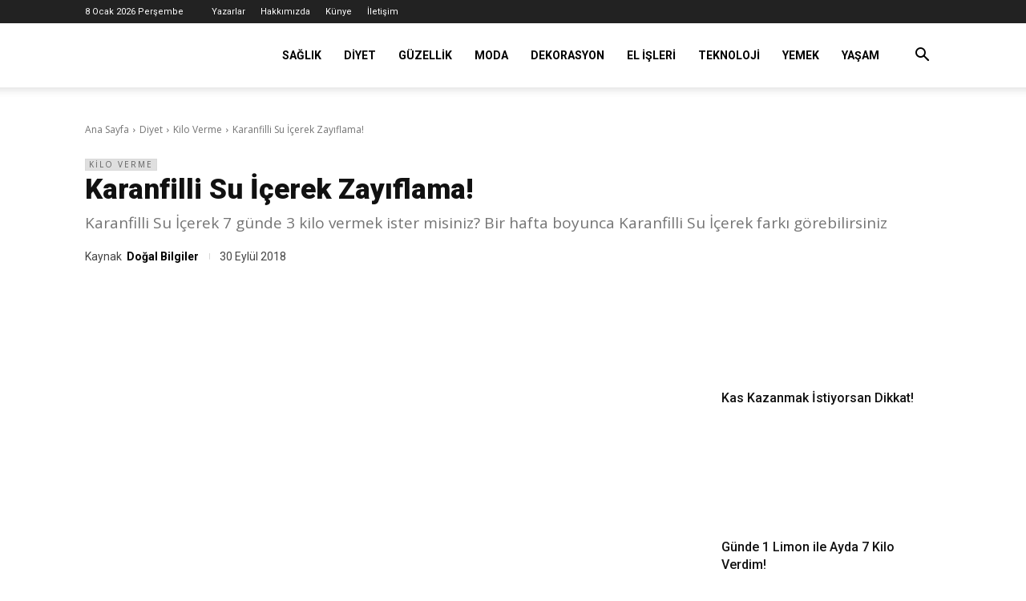

--- FILE ---
content_type: text/html; charset=UTF-8
request_url: https://faydalibilgin.com/karanfilli-su-icerek-zayiflama/
body_size: 52145
content:
<!doctype html >
<!--[if IE 8]>    <html class="ie8" lang="en"> <![endif]-->
<!--[if IE 9]>    <html class="ie9" lang="en"> <![endif]-->
<!--[if gt IE 8]><!--> <html lang="tr" prefix="og: https://ogp.me/ns#"> <!--<![endif]-->
<head><meta charset="UTF-8" /><script type="6739eada05a382822940b65e-text/javascript">if(navigator.userAgent.match(/MSIE|Internet Explorer/i)||navigator.userAgent.match(/Trident\/7\..*?rv:11/i)){var href=document.location.href;if(!href.match(/[?&]nowprocket/)){if(href.indexOf("?")==-1){if(href.indexOf("#")==-1){document.location.href=href+"?nowprocket=1"}else{document.location.href=href.replace("#","?nowprocket=1#")}}else{if(href.indexOf("#")==-1){document.location.href=href+"&nowprocket=1"}else{document.location.href=href.replace("#","&nowprocket=1#")}}}}</script><script type="6739eada05a382822940b65e-text/javascript">(()=>{class RocketLazyLoadScripts{constructor(){this.v="1.2.6",this.triggerEvents=["keydown","mousedown","mousemove","touchmove","touchstart","touchend","wheel"],this.userEventHandler=this.t.bind(this),this.touchStartHandler=this.i.bind(this),this.touchMoveHandler=this.o.bind(this),this.touchEndHandler=this.h.bind(this),this.clickHandler=this.u.bind(this),this.interceptedClicks=[],this.interceptedClickListeners=[],this.l(this),window.addEventListener("pageshow",(t=>{this.persisted=t.persisted,this.everythingLoaded&&this.m()})),this.CSPIssue=sessionStorage.getItem("rocketCSPIssue"),document.addEventListener("securitypolicyviolation",(t=>{this.CSPIssue||"script-src-elem"!==t.violatedDirective||"data"!==t.blockedURI||(this.CSPIssue=!0,sessionStorage.setItem("rocketCSPIssue",!0))})),document.addEventListener("DOMContentLoaded",(()=>{this.k()})),this.delayedScripts={normal:[],async:[],defer:[]},this.trash=[],this.allJQueries=[]}p(t){document.hidden?t.t():(this.triggerEvents.forEach((e=>window.addEventListener(e,t.userEventHandler,{passive:!0}))),window.addEventListener("touchstart",t.touchStartHandler,{passive:!0}),window.addEventListener("mousedown",t.touchStartHandler),document.addEventListener("visibilitychange",t.userEventHandler))}_(){this.triggerEvents.forEach((t=>window.removeEventListener(t,this.userEventHandler,{passive:!0}))),document.removeEventListener("visibilitychange",this.userEventHandler)}i(t){"HTML"!==t.target.tagName&&(window.addEventListener("touchend",this.touchEndHandler),window.addEventListener("mouseup",this.touchEndHandler),window.addEventListener("touchmove",this.touchMoveHandler,{passive:!0}),window.addEventListener("mousemove",this.touchMoveHandler),t.target.addEventListener("click",this.clickHandler),this.L(t.target,!0),this.S(t.target,"onclick","rocket-onclick"),this.C())}o(t){window.removeEventListener("touchend",this.touchEndHandler),window.removeEventListener("mouseup",this.touchEndHandler),window.removeEventListener("touchmove",this.touchMoveHandler,{passive:!0}),window.removeEventListener("mousemove",this.touchMoveHandler),t.target.removeEventListener("click",this.clickHandler),this.L(t.target,!1),this.S(t.target,"rocket-onclick","onclick"),this.M()}h(){window.removeEventListener("touchend",this.touchEndHandler),window.removeEventListener("mouseup",this.touchEndHandler),window.removeEventListener("touchmove",this.touchMoveHandler,{passive:!0}),window.removeEventListener("mousemove",this.touchMoveHandler)}u(t){t.target.removeEventListener("click",this.clickHandler),this.L(t.target,!1),this.S(t.target,"rocket-onclick","onclick"),this.interceptedClicks.push(t),t.preventDefault(),t.stopPropagation(),t.stopImmediatePropagation(),this.M()}O(){window.removeEventListener("touchstart",this.touchStartHandler,{passive:!0}),window.removeEventListener("mousedown",this.touchStartHandler),this.interceptedClicks.forEach((t=>{t.target.dispatchEvent(new MouseEvent("click",{view:t.view,bubbles:!0,cancelable:!0}))}))}l(t){EventTarget.prototype.addEventListenerWPRocketBase=EventTarget.prototype.addEventListener,EventTarget.prototype.addEventListener=function(e,i,o){"click"!==e||t.windowLoaded||i===t.clickHandler||t.interceptedClickListeners.push({target:this,func:i,options:o}),(this||window).addEventListenerWPRocketBase(e,i,o)}}L(t,e){this.interceptedClickListeners.forEach((i=>{i.target===t&&(e?t.removeEventListener("click",i.func,i.options):t.addEventListener("click",i.func,i.options))})),t.parentNode!==document.documentElement&&this.L(t.parentNode,e)}D(){return new Promise((t=>{this.P?this.M=t:t()}))}C(){this.P=!0}M(){this.P=!1}S(t,e,i){t.hasAttribute&&t.hasAttribute(e)&&(event.target.setAttribute(i,event.target.getAttribute(e)),event.target.removeAttribute(e))}t(){this._(this),"loading"===document.readyState?document.addEventListener("DOMContentLoaded",this.R.bind(this)):this.R()}k(){let t=[];document.querySelectorAll("script[type=rocketlazyloadscript][data-rocket-src]").forEach((e=>{let i=e.getAttribute("data-rocket-src");if(i&&!i.startsWith("data:")){0===i.indexOf("//")&&(i=location.protocol+i);try{const o=new URL(i).origin;o!==location.origin&&t.push({src:o,crossOrigin:e.crossOrigin||"module"===e.getAttribute("data-rocket-type")})}catch(t){}}})),t=[...new Map(t.map((t=>[JSON.stringify(t),t]))).values()],this.T(t,"preconnect")}async R(){this.lastBreath=Date.now(),this.j(this),this.F(this),this.I(),this.W(),this.q(),await this.A(this.delayedScripts.normal),await this.A(this.delayedScripts.defer),await this.A(this.delayedScripts.async);try{await this.U(),await this.H(this),await this.J()}catch(t){console.error(t)}window.dispatchEvent(new Event("rocket-allScriptsLoaded")),this.everythingLoaded=!0,this.D().then((()=>{this.O()})),this.N()}W(){document.querySelectorAll("script[type=rocketlazyloadscript]").forEach((t=>{t.hasAttribute("data-rocket-src")?t.hasAttribute("async")&&!1!==t.async?this.delayedScripts.async.push(t):t.hasAttribute("defer")&&!1!==t.defer||"module"===t.getAttribute("data-rocket-type")?this.delayedScripts.defer.push(t):this.delayedScripts.normal.push(t):this.delayedScripts.normal.push(t)}))}async B(t){if(await this.G(),!0!==t.noModule||!("noModule"in HTMLScriptElement.prototype))return new Promise((e=>{let i;function o(){(i||t).setAttribute("data-rocket-status","executed"),e()}try{if(navigator.userAgent.indexOf("Firefox/")>0||""===navigator.vendor||this.CSPIssue)i=document.createElement("script"),[...t.attributes].forEach((t=>{let e=t.nodeName;"type"!==e&&("data-rocket-type"===e&&(e="type"),"data-rocket-src"===e&&(e="src"),i.setAttribute(e,t.nodeValue))})),t.text&&(i.text=t.text),i.hasAttribute("src")?(i.addEventListener("load",o),i.addEventListener("error",(function(){i.setAttribute("data-rocket-status","failed-network"),e()})),setTimeout((()=>{i.isConnected||e()}),1)):(i.text=t.text,o()),t.parentNode.replaceChild(i,t);else{const i=t.getAttribute("data-rocket-type"),s=t.getAttribute("data-rocket-src");i?(t.type=i,t.removeAttribute("data-rocket-type")):t.removeAttribute("type"),t.addEventListener("load",o),t.addEventListener("error",(i=>{this.CSPIssue&&i.target.src.startsWith("data:")?(console.log("WPRocket: data-uri blocked by CSP -> fallback"),t.removeAttribute("src"),this.B(t).then(e)):(t.setAttribute("data-rocket-status","failed-network"),e())})),s?(t.removeAttribute("data-rocket-src"),t.src=s):t.src="data:text/javascript;base64,"+window.btoa(unescape(encodeURIComponent(t.text)))}}catch(i){t.setAttribute("data-rocket-status","failed-transform"),e()}}));t.setAttribute("data-rocket-status","skipped")}async A(t){const e=t.shift();return e&&e.isConnected?(await this.B(e),this.A(t)):Promise.resolve()}q(){this.T([...this.delayedScripts.normal,...this.delayedScripts.defer,...this.delayedScripts.async],"preload")}T(t,e){var i=document.createDocumentFragment();t.forEach((t=>{const o=t.getAttribute&&t.getAttribute("data-rocket-src")||t.src;if(o&&!o.startsWith("data:")){const s=document.createElement("link");s.href=o,s.rel=e,"preconnect"!==e&&(s.as="script"),t.getAttribute&&"module"===t.getAttribute("data-rocket-type")&&(s.crossOrigin=!0),t.crossOrigin&&(s.crossOrigin=t.crossOrigin),t.integrity&&(s.integrity=t.integrity),i.appendChild(s),this.trash.push(s)}})),document.head.appendChild(i)}j(t){let e={};function i(i,o){return e[o].eventsToRewrite.indexOf(i)>=0&&!t.everythingLoaded?"rocket-"+i:i}function o(t,o){!function(t){e[t]||(e[t]={originalFunctions:{add:t.addEventListener,remove:t.removeEventListener},eventsToRewrite:[]},t.addEventListener=function(){arguments[0]=i(arguments[0],t),e[t].originalFunctions.add.apply(t,arguments)},t.removeEventListener=function(){arguments[0]=i(arguments[0],t),e[t].originalFunctions.remove.apply(t,arguments)})}(t),e[t].eventsToRewrite.push(o)}function s(e,i){let o=e[i];e[i]=null,Object.defineProperty(e,i,{get:()=>o||function(){},set(s){t.everythingLoaded?o=s:e["rocket"+i]=o=s}})}o(document,"DOMContentLoaded"),o(window,"DOMContentLoaded"),o(window,"load"),o(window,"pageshow"),o(document,"readystatechange"),s(document,"onreadystatechange"),s(window,"onload"),s(window,"onpageshow");try{Object.defineProperty(document,"readyState",{get:()=>t.rocketReadyState,set(e){t.rocketReadyState=e},configurable:!0}),document.readyState="loading"}catch(t){console.log("WPRocket DJE readyState conflict, bypassing")}}F(t){let e;function i(e){return t.everythingLoaded?e:e.split(" ").map((t=>"load"===t||0===t.indexOf("load.")?"rocket-jquery-load":t)).join(" ")}function o(o){function s(t){const e=o.fn[t];o.fn[t]=o.fn.init.prototype[t]=function(){return this[0]===window&&("string"==typeof arguments[0]||arguments[0]instanceof String?arguments[0]=i(arguments[0]):"object"==typeof arguments[0]&&Object.keys(arguments[0]).forEach((t=>{const e=arguments[0][t];delete arguments[0][t],arguments[0][i(t)]=e}))),e.apply(this,arguments),this}}o&&o.fn&&!t.allJQueries.includes(o)&&(o.fn.ready=o.fn.init.prototype.ready=function(e){return t.domReadyFired?e.bind(document)(o):document.addEventListener("rocket-DOMContentLoaded",(()=>e.bind(document)(o))),o([])},s("on"),s("one"),t.allJQueries.push(o)),e=o}o(window.jQuery),Object.defineProperty(window,"jQuery",{get:()=>e,set(t){o(t)}})}async H(t){const e=document.querySelector("script[data-webpack]");e&&(await async function(){return new Promise((t=>{e.addEventListener("load",t),e.addEventListener("error",t)}))}(),await t.K(),await t.H(t))}async U(){this.domReadyFired=!0;try{document.readyState="interactive"}catch(t){}await this.G(),document.dispatchEvent(new Event("rocket-readystatechange")),await this.G(),document.rocketonreadystatechange&&document.rocketonreadystatechange(),await this.G(),document.dispatchEvent(new Event("rocket-DOMContentLoaded")),await this.G(),window.dispatchEvent(new Event("rocket-DOMContentLoaded"))}async J(){try{document.readyState="complete"}catch(t){}await this.G(),document.dispatchEvent(new Event("rocket-readystatechange")),await this.G(),document.rocketonreadystatechange&&document.rocketonreadystatechange(),await this.G(),window.dispatchEvent(new Event("rocket-load")),await this.G(),window.rocketonload&&window.rocketonload(),await this.G(),this.allJQueries.forEach((t=>t(window).trigger("rocket-jquery-load"))),await this.G();const t=new Event("rocket-pageshow");t.persisted=this.persisted,window.dispatchEvent(t),await this.G(),window.rocketonpageshow&&window.rocketonpageshow({persisted:this.persisted}),this.windowLoaded=!0}m(){document.onreadystatechange&&document.onreadystatechange(),window.onload&&window.onload(),window.onpageshow&&window.onpageshow({persisted:this.persisted})}I(){const t=new Map;document.write=document.writeln=function(e){const i=document.currentScript;i||console.error("WPRocket unable to document.write this: "+e);const o=document.createRange(),s=i.parentElement;let n=t.get(i);void 0===n&&(n=i.nextSibling,t.set(i,n));const c=document.createDocumentFragment();o.setStart(c,0),c.appendChild(o.createContextualFragment(e)),s.insertBefore(c,n)}}async G(){Date.now()-this.lastBreath>45&&(await this.K(),this.lastBreath=Date.now())}async K(){return document.hidden?new Promise((t=>setTimeout(t))):new Promise((t=>requestAnimationFrame(t)))}N(){this.trash.forEach((t=>t.remove()))}static run(){const t=new RocketLazyLoadScripts;t.p(t)}}RocketLazyLoadScripts.run()})();</script>
<title>Karanfilli Su İçerek Zayıflama! - Faydalı Bilgin</title><link rel="preload" as="style" href="https://fonts.googleapis.com/css?family=Roboto%3A400%2C600%2C700%2C100%2C200%2C300%2C500%2C800%2C900%7COpen%20Sans%3A400%2C600%2C700%2C100%2C200%2C300%2C500%2C800%2C900%7CRoboto%3A400%2C500%2C300%2C600&#038;display=swap" /><script src="/cdn-cgi/scripts/7d0fa10a/cloudflare-static/rocket-loader.min.js" data-cf-settings="6739eada05a382822940b65e-|49"></script><link rel="stylesheet" href="https://fonts.googleapis.com/css?family=Roboto%3A400%2C600%2C700%2C100%2C200%2C300%2C500%2C800%2C900%7COpen%20Sans%3A400%2C600%2C700%2C100%2C200%2C300%2C500%2C800%2C900%7CRoboto%3A400%2C500%2C300%2C600&#038;display=swap" media="print" onload="this.media='all'" /><noscript><link rel="stylesheet" href="https://fonts.googleapis.com/css?family=Roboto%3A400%2C600%2C700%2C100%2C200%2C300%2C500%2C800%2C900%7COpen%20Sans%3A400%2C600%2C700%2C100%2C200%2C300%2C500%2C800%2C900%7CRoboto%3A400%2C500%2C300%2C600&#038;display=swap" /></noscript>
    
    
    <meta name="viewport" content="width=device-width, initial-scale=1.0">
    <link rel="pingback" href="https://faydalibilgin.com/xmlrpc.php" />
    
<!-- Social Warfare v4.5.6 https://warfareplugins.com - BEGINNING OF OUTPUT -->
<meta property="og:description" content="Karanfilli Su İçerek 7 günde 3 kilo vermek ister misiniz? Bir hafta boyunca Karanfilli Su İçerek farkı görebilirsiniz">
<meta property="og:title" content="Karanfilli Su İçerek Zayıflama!">
<meta property="og:image" content="https://faydalibilgin.com/wp-content/uploads/2018/09/36ec62a52888d68cd53d9972e5c3e8d5.jpg">
<meta property="fb:app_id" content="529576650555031">
<meta property="og:type" content="article">
<meta property="og:url" content="https://faydalibilgin.com/karanfilli-su-icerek-zayiflama/">
<meta property="og:site_name" content="Faydalı Bilgin">
<meta property="article:published_time" content="2018-09-30T22:33:01+03:00">
<meta property="article:modified_time" content="2022-09-02T11:36:08+03:00">
<meta property="og:updated_time" content="2022-09-02T11:36:08+03:00">
<meta name="twitter:title" content="Karanfilli Su İçerek Zayıflama!">
<meta name="twitter:description" content="Karanfilli Su İçerek 7 günde 3 kilo vermek ister misiniz? Bir hafta boyunca Karanfilli Su İçerek farkı görebilirsiniz">
<meta name="twitter:image" content="https://faydalibilgin.com/wp-content/uploads/2018/09/36ec62a52888d68cd53d9972e5c3e8d5.jpg">
<meta name="twitter:site" content="@faydalibilgin">
<meta name="twitter:creator" content="@faydalibilgin">
<meta name="twitter:card" content="summary_large_image">
<style>
	@font-face {
		font-family: "sw-icon-font";
		src:url("https://faydalibilgin.com/wp-content/plugins/social-warfare/assets/fonts/sw-icon-font.eot?ver=4.5.6");
		src:url("https://faydalibilgin.com/wp-content/plugins/social-warfare/assets/fonts/sw-icon-font.eot?ver=4.5.6#iefix") format("embedded-opentype"),
		url("https://faydalibilgin.com/wp-content/plugins/social-warfare/assets/fonts/sw-icon-font.woff?ver=4.5.6") format("woff"),
		url("https://faydalibilgin.com/wp-content/plugins/social-warfare/assets/fonts/sw-icon-font.ttf?ver=4.5.6") format("truetype"),
		url("https://faydalibilgin.com/wp-content/plugins/social-warfare/assets/fonts/sw-icon-font.svg?ver=4.5.6#1445203416") format("svg");
		font-weight: normal;
		font-style: normal;
		font-display:block;
	}
</style>
<!-- Social Warfare v4.5.6 https://warfareplugins.com - END OF OUTPUT -->

<link rel="icon" type="image/png" href="https://faydalibilgin.com/wp-content/uploads/2022/09/favicon-2.png"><!-- Google tag (gtag.js) consent mode dataLayer added by Site Kit -->
<script type="6739eada05a382822940b65e-text/javascript" id="google_gtagjs-js-consent-mode-data-layer">
/* <![CDATA[ */
window.dataLayer = window.dataLayer || [];function gtag(){dataLayer.push(arguments);}
gtag('consent', 'default', {"ad_personalization":"denied","ad_storage":"denied","ad_user_data":"denied","analytics_storage":"denied","functionality_storage":"denied","security_storage":"denied","personalization_storage":"denied","region":["AT","BE","BG","CH","CY","CZ","DE","DK","EE","ES","FI","FR","GB","GR","HR","HU","IE","IS","IT","LI","LT","LU","LV","MT","NL","NO","PL","PT","RO","SE","SI","SK"],"wait_for_update":500});
window._googlesitekitConsentCategoryMap = {"statistics":["analytics_storage"],"marketing":["ad_storage","ad_user_data","ad_personalization"],"functional":["functionality_storage","security_storage"],"preferences":["personalization_storage"]};
window._googlesitekitConsents = {"ad_personalization":"denied","ad_storage":"denied","ad_user_data":"denied","analytics_storage":"denied","functionality_storage":"denied","security_storage":"denied","personalization_storage":"denied","region":["AT","BE","BG","CH","CY","CZ","DE","DK","EE","ES","FI","FR","GB","GR","HR","HU","IE","IS","IT","LI","LT","LU","LV","MT","NL","NO","PL","PT","RO","SE","SI","SK"],"wait_for_update":500};
/* ]]> */
</script>
<!-- End Google tag (gtag.js) consent mode dataLayer added by Site Kit -->

<!-- Rank Math PRO tarafından Arama Motoru Optimizasyonu - https://rankmath.com/ -->
<meta name="description" content="Karanfilli Su İçerek 7 günde 3 kilo vermek ister misiniz? Bir hafta boyunca Karanfilli Su İçerek farkı görebilirsiniz"/>
<meta name="robots" content="follow, index, max-snippet:-1, max-video-preview:-1, max-image-preview:large"/>
<link rel="canonical" href="https://faydalibilgin.com/karanfilli-su-icerek-zayiflama/" />
<meta property="og:locale" content="tr_TR" />
<meta property="og:type" content="article" />
<meta property="og:title" content="Karanfilli Su İçerek Zayıflama! - Faydalı Bilgin" />
<meta property="og:description" content="Karanfilli Su İçerek 7 günde 3 kilo vermek ister misiniz? Bir hafta boyunca Karanfilli Su İçerek farkı görebilirsiniz" />
<meta property="og:url" content="https://faydalibilgin.com/karanfilli-su-icerek-zayiflama/" />
<meta property="og:site_name" content="Faydalı Bilgin" />
<meta property="article:publisher" content="https://faydalibilgin" />
<meta property="article:section" content="Kilo Verme" />
<meta property="og:updated_time" content="2022-09-02T11:36:08+03:00" />
<meta property="og:image" content="https://faydalibilgin.com/wp-content/uploads/2018/09/karanfilli-su-zayiflama.jpg" />
<meta property="og:image:secure_url" content="https://faydalibilgin.com/wp-content/uploads/2018/09/karanfilli-su-zayiflama.jpg" />
<meta property="og:image:width" content="706" />
<meta property="og:image:height" content="431" />
<meta property="og:image:alt" content="Karanfilli Su" />
<meta property="og:image:type" content="image/jpeg" />
<meta property="article:published_time" content="2018-09-30T22:33:01+03:00" />
<meta property="article:modified_time" content="2022-09-02T11:36:08+03:00" />
<meta name="twitter:card" content="summary_large_image" />
<meta name="twitter:title" content="Karanfilli Su İçerek Zayıflama! - Faydalı Bilgin" />
<meta name="twitter:description" content="Karanfilli Su İçerek 7 günde 3 kilo vermek ister misiniz? Bir hafta boyunca Karanfilli Su İçerek farkı görebilirsiniz" />
<meta name="twitter:site" content="@faydalibilgin" />
<meta name="twitter:creator" content="@faydalibilgin" />
<meta name="twitter:image" content="https://faydalibilgin.com/wp-content/uploads/2018/09/karanfilli-su-zayiflama.jpg" />
<meta name="twitter:label1" content="Yazan" />
<meta name="twitter:data1" content="Doğal Bilgiler" />
<meta name="twitter:label2" content="Okuma süresi" />
<meta name="twitter:data2" content="Bir dakikadan az" />
<script type="application/ld+json" class="rank-math-schema-pro">{"@context":"https://schema.org","@graph":[{"@type":["NewsMediaOrganization","Organization"],"@id":"https://faydalibilgin.com/#organization","name":"Faydal\u0131 Bilgin","url":"https://faydalibilgin.com","sameAs":["https://faydalibilgin","https://twitter.com/faydalibilgin"],"email":"info@faydalibilgin.com","logo":{"@type":"ImageObject","@id":"https://faydalibilgin.com/#logo","url":"https://faydalibilgin.com/wp-content/uploads/2022/09/favicon-2.png","contentUrl":"https://faydalibilgin.com/wp-content/uploads/2022/09/favicon-2.png","caption":"Faydal\u0131 Bilgin","inLanguage":"tr","width":"515","height":"512"}},{"@type":"WebSite","@id":"https://faydalibilgin.com/#website","url":"https://faydalibilgin.com","name":"Faydal\u0131 Bilgin","publisher":{"@id":"https://faydalibilgin.com/#organization"},"inLanguage":"tr"},{"@type":"ImageObject","@id":"https://faydalibilgin.com/wp-content/uploads/2018/09/36ec62a52888d68cd53d9972e5c3e8d5.jpg","url":"https://faydalibilgin.com/wp-content/uploads/2018/09/36ec62a52888d68cd53d9972e5c3e8d5.jpg","width":"780","height":"500","inLanguage":"tr"},{"@type":"BreadcrumbList","@id":"https://faydalibilgin.com/karanfilli-su-icerek-zayiflama/#breadcrumb","itemListElement":[{"@type":"ListItem","position":"1","item":{"@id":"https://faydalibilgin.com","name":"Ana Sayfa"}},{"@type":"ListItem","position":"2","item":{"@id":"https://faydalibilgin.com/diyet/kilo-verme/","name":"Kilo Verme"}},{"@type":"ListItem","position":"3","item":{"@id":"https://faydalibilgin.com/karanfilli-su-icerek-zayiflama/","name":"Karanfilli Su \u0130\u00e7erek Zay\u0131flama!"}}]},{"@type":"WebPage","@id":"https://faydalibilgin.com/karanfilli-su-icerek-zayiflama/#webpage","url":"https://faydalibilgin.com/karanfilli-su-icerek-zayiflama/","name":"Karanfilli Su \u0130\u00e7erek Zay\u0131flama! - Faydal\u0131 Bilgin","datePublished":"2018-09-30T22:33:01+03:00","dateModified":"2022-09-02T11:36:08+03:00","isPartOf":{"@id":"https://faydalibilgin.com/#website"},"primaryImageOfPage":{"@id":"https://faydalibilgin.com/wp-content/uploads/2018/09/36ec62a52888d68cd53d9972e5c3e8d5.jpg"},"inLanguage":"tr","breadcrumb":{"@id":"https://faydalibilgin.com/karanfilli-su-icerek-zayiflama/#breadcrumb"}},{"@type":"Person","@id":"https://faydalibilgin.com/yazar/dogalbilgiler/","name":"Do\u011fal Bilgiler","url":"https://faydalibilgin.com/yazar/dogalbilgiler/","image":{"@type":"ImageObject","@id":"https://faydalibilgin.com/wp-content/uploads/2022/08/faydalibilgin.com-fb-2-150x150.jpg","url":"https://faydalibilgin.com/wp-content/uploads/2022/08/faydalibilgin.com-fb-2-150x150.jpg","caption":"Do\u011fal Bilgiler","inLanguage":"tr"},"worksFor":{"@id":"https://faydalibilgin.com/#organization"}},{"@type":"NewsArticle","headline":"Karanfilli Su \u0130\u00e7erek Zay\u0131flama! - Faydal\u0131 Bilgin","keywords":"Karanfilli Su","datePublished":"2018-09-30T22:33:01+03:00","dateModified":"2022-09-02T11:36:08+03:00","articleSection":"Kilo Verme","author":{"@id":"https://faydalibilgin.com/yazar/dogalbilgiler/","name":"Do\u011fal Bilgiler"},"publisher":{"@id":"https://faydalibilgin.com/#organization"},"description":"Karanfilli Su \u0130\u00e7erek 7 g\u00fcnde 3 kilo vermek ister misiniz? Bir hafta boyunca\u00a0Karanfilli Su \u0130\u00e7erek fark\u0131 g\u00f6rebilirsiniz","copyrightYear":"2022","copyrightHolder":{"@id":"https://faydalibilgin.com/#organization"},"name":"Karanfilli Su \u0130\u00e7erek Zay\u0131flama! - Faydal\u0131 Bilgin","@id":"https://faydalibilgin.com/karanfilli-su-icerek-zayiflama/#richSnippet","isPartOf":{"@id":"https://faydalibilgin.com/karanfilli-su-icerek-zayiflama/#webpage"},"image":{"@id":"https://faydalibilgin.com/wp-content/uploads/2018/09/36ec62a52888d68cd53d9972e5c3e8d5.jpg"},"inLanguage":"tr","mainEntityOfPage":{"@id":"https://faydalibilgin.com/karanfilli-su-icerek-zayiflama/#webpage"}}]}</script>
<!-- /Rank Math WordPress SEO eklentisi -->

<link rel='dns-prefetch' href='//www.googletagmanager.com' />
<link rel='dns-prefetch' href='//fonts.googleapis.com' />
<link rel='dns-prefetch' href='//fonts.gstatic.com' />
<link rel='dns-prefetch' href='//fundingchoicesmessages.google.com' />
<link href='https://fonts.gstatic.com' crossorigin rel='preconnect' />
<link rel="alternate" type="application/rss+xml" title="Faydalı Bilgin &raquo; akışı" href="https://faydalibilgin.com/feed/" />
<link rel="alternate" type="application/rss+xml" title="Faydalı Bilgin &raquo; yorum akışı" href="https://faydalibilgin.com/comments/feed/" />
<link rel="alternate" type="application/rss+xml" title="Faydalı Bilgin &raquo; Karanfilli Su İçerek Zayıflama! yorum akışı" href="https://faydalibilgin.com/karanfilli-su-icerek-zayiflama/feed/" />
<link rel="alternate" title="oEmbed (JSON)" type="application/json+oembed" href="https://faydalibilgin.com/wp-json/oembed/1.0/embed?url=https%3A%2F%2Ffaydalibilgin.com%2Fkaranfilli-su-icerek-zayiflama%2F" />
<link rel="alternate" title="oEmbed (XML)" type="text/xml+oembed" href="https://faydalibilgin.com/wp-json/oembed/1.0/embed?url=https%3A%2F%2Ffaydalibilgin.com%2Fkaranfilli-su-icerek-zayiflama%2F&#038;format=xml" />
<style id='wp-img-auto-sizes-contain-inline-css' type='text/css'>
img:is([sizes=auto i],[sizes^="auto," i]){contain-intrinsic-size:3000px 1500px}
/*# sourceURL=wp-img-auto-sizes-contain-inline-css */
</style>
<style id='wp-emoji-styles-inline-css' type='text/css'>

	img.wp-smiley, img.emoji {
		display: inline !important;
		border: none !important;
		box-shadow: none !important;
		height: 1em !important;
		width: 1em !important;
		margin: 0 0.07em !important;
		vertical-align: -0.1em !important;
		background: none !important;
		padding: 0 !important;
	}
/*# sourceURL=wp-emoji-styles-inline-css */
</style>
<style id='wp-block-library-inline-css' type='text/css'>
:root{--wp-block-synced-color:#7a00df;--wp-block-synced-color--rgb:122,0,223;--wp-bound-block-color:var(--wp-block-synced-color);--wp-editor-canvas-background:#ddd;--wp-admin-theme-color:#007cba;--wp-admin-theme-color--rgb:0,124,186;--wp-admin-theme-color-darker-10:#006ba1;--wp-admin-theme-color-darker-10--rgb:0,107,160.5;--wp-admin-theme-color-darker-20:#005a87;--wp-admin-theme-color-darker-20--rgb:0,90,135;--wp-admin-border-width-focus:2px}@media (min-resolution:192dpi){:root{--wp-admin-border-width-focus:1.5px}}.wp-element-button{cursor:pointer}:root .has-very-light-gray-background-color{background-color:#eee}:root .has-very-dark-gray-background-color{background-color:#313131}:root .has-very-light-gray-color{color:#eee}:root .has-very-dark-gray-color{color:#313131}:root .has-vivid-green-cyan-to-vivid-cyan-blue-gradient-background{background:linear-gradient(135deg,#00d084,#0693e3)}:root .has-purple-crush-gradient-background{background:linear-gradient(135deg,#34e2e4,#4721fb 50%,#ab1dfe)}:root .has-hazy-dawn-gradient-background{background:linear-gradient(135deg,#faaca8,#dad0ec)}:root .has-subdued-olive-gradient-background{background:linear-gradient(135deg,#fafae1,#67a671)}:root .has-atomic-cream-gradient-background{background:linear-gradient(135deg,#fdd79a,#004a59)}:root .has-nightshade-gradient-background{background:linear-gradient(135deg,#330968,#31cdcf)}:root .has-midnight-gradient-background{background:linear-gradient(135deg,#020381,#2874fc)}:root{--wp--preset--font-size--normal:16px;--wp--preset--font-size--huge:42px}.has-regular-font-size{font-size:1em}.has-larger-font-size{font-size:2.625em}.has-normal-font-size{font-size:var(--wp--preset--font-size--normal)}.has-huge-font-size{font-size:var(--wp--preset--font-size--huge)}.has-text-align-center{text-align:center}.has-text-align-left{text-align:left}.has-text-align-right{text-align:right}.has-fit-text{white-space:nowrap!important}#end-resizable-editor-section{display:none}.aligncenter{clear:both}.items-justified-left{justify-content:flex-start}.items-justified-center{justify-content:center}.items-justified-right{justify-content:flex-end}.items-justified-space-between{justify-content:space-between}.screen-reader-text{border:0;clip-path:inset(50%);height:1px;margin:-1px;overflow:hidden;padding:0;position:absolute;width:1px;word-wrap:normal!important}.screen-reader-text:focus{background-color:#ddd;clip-path:none;color:#444;display:block;font-size:1em;height:auto;left:5px;line-height:normal;padding:15px 23px 14px;text-decoration:none;top:5px;width:auto;z-index:100000}html :where(.has-border-color){border-style:solid}html :where([style*=border-top-color]){border-top-style:solid}html :where([style*=border-right-color]){border-right-style:solid}html :where([style*=border-bottom-color]){border-bottom-style:solid}html :where([style*=border-left-color]){border-left-style:solid}html :where([style*=border-width]){border-style:solid}html :where([style*=border-top-width]){border-top-style:solid}html :where([style*=border-right-width]){border-right-style:solid}html :where([style*=border-bottom-width]){border-bottom-style:solid}html :where([style*=border-left-width]){border-left-style:solid}html :where(img[class*=wp-image-]){height:auto;max-width:100%}:where(figure){margin:0 0 1em}html :where(.is-position-sticky){--wp-admin--admin-bar--position-offset:var(--wp-admin--admin-bar--height,0px)}@media screen and (max-width:600px){html :where(.is-position-sticky){--wp-admin--admin-bar--position-offset:0px}}

/*# sourceURL=wp-block-library-inline-css */
</style><style id='global-styles-inline-css' type='text/css'>
:root{--wp--preset--aspect-ratio--square: 1;--wp--preset--aspect-ratio--4-3: 4/3;--wp--preset--aspect-ratio--3-4: 3/4;--wp--preset--aspect-ratio--3-2: 3/2;--wp--preset--aspect-ratio--2-3: 2/3;--wp--preset--aspect-ratio--16-9: 16/9;--wp--preset--aspect-ratio--9-16: 9/16;--wp--preset--color--black: #000000;--wp--preset--color--cyan-bluish-gray: #abb8c3;--wp--preset--color--white: #ffffff;--wp--preset--color--pale-pink: #f78da7;--wp--preset--color--vivid-red: #cf2e2e;--wp--preset--color--luminous-vivid-orange: #ff6900;--wp--preset--color--luminous-vivid-amber: #fcb900;--wp--preset--color--light-green-cyan: #7bdcb5;--wp--preset--color--vivid-green-cyan: #00d084;--wp--preset--color--pale-cyan-blue: #8ed1fc;--wp--preset--color--vivid-cyan-blue: #0693e3;--wp--preset--color--vivid-purple: #9b51e0;--wp--preset--gradient--vivid-cyan-blue-to-vivid-purple: linear-gradient(135deg,rgb(6,147,227) 0%,rgb(155,81,224) 100%);--wp--preset--gradient--light-green-cyan-to-vivid-green-cyan: linear-gradient(135deg,rgb(122,220,180) 0%,rgb(0,208,130) 100%);--wp--preset--gradient--luminous-vivid-amber-to-luminous-vivid-orange: linear-gradient(135deg,rgb(252,185,0) 0%,rgb(255,105,0) 100%);--wp--preset--gradient--luminous-vivid-orange-to-vivid-red: linear-gradient(135deg,rgb(255,105,0) 0%,rgb(207,46,46) 100%);--wp--preset--gradient--very-light-gray-to-cyan-bluish-gray: linear-gradient(135deg,rgb(238,238,238) 0%,rgb(169,184,195) 100%);--wp--preset--gradient--cool-to-warm-spectrum: linear-gradient(135deg,rgb(74,234,220) 0%,rgb(151,120,209) 20%,rgb(207,42,186) 40%,rgb(238,44,130) 60%,rgb(251,105,98) 80%,rgb(254,248,76) 100%);--wp--preset--gradient--blush-light-purple: linear-gradient(135deg,rgb(255,206,236) 0%,rgb(152,150,240) 100%);--wp--preset--gradient--blush-bordeaux: linear-gradient(135deg,rgb(254,205,165) 0%,rgb(254,45,45) 50%,rgb(107,0,62) 100%);--wp--preset--gradient--luminous-dusk: linear-gradient(135deg,rgb(255,203,112) 0%,rgb(199,81,192) 50%,rgb(65,88,208) 100%);--wp--preset--gradient--pale-ocean: linear-gradient(135deg,rgb(255,245,203) 0%,rgb(182,227,212) 50%,rgb(51,167,181) 100%);--wp--preset--gradient--electric-grass: linear-gradient(135deg,rgb(202,248,128) 0%,rgb(113,206,126) 100%);--wp--preset--gradient--midnight: linear-gradient(135deg,rgb(2,3,129) 0%,rgb(40,116,252) 100%);--wp--preset--font-size--small: 11px;--wp--preset--font-size--medium: 20px;--wp--preset--font-size--large: 32px;--wp--preset--font-size--x-large: 42px;--wp--preset--font-size--regular: 15px;--wp--preset--font-size--larger: 50px;--wp--preset--spacing--20: 0.44rem;--wp--preset--spacing--30: 0.67rem;--wp--preset--spacing--40: 1rem;--wp--preset--spacing--50: 1.5rem;--wp--preset--spacing--60: 2.25rem;--wp--preset--spacing--70: 3.38rem;--wp--preset--spacing--80: 5.06rem;--wp--preset--shadow--natural: 6px 6px 9px rgba(0, 0, 0, 0.2);--wp--preset--shadow--deep: 12px 12px 50px rgba(0, 0, 0, 0.4);--wp--preset--shadow--sharp: 6px 6px 0px rgba(0, 0, 0, 0.2);--wp--preset--shadow--outlined: 6px 6px 0px -3px rgb(255, 255, 255), 6px 6px rgb(0, 0, 0);--wp--preset--shadow--crisp: 6px 6px 0px rgb(0, 0, 0);}:where(.is-layout-flex){gap: 0.5em;}:where(.is-layout-grid){gap: 0.5em;}body .is-layout-flex{display: flex;}.is-layout-flex{flex-wrap: wrap;align-items: center;}.is-layout-flex > :is(*, div){margin: 0;}body .is-layout-grid{display: grid;}.is-layout-grid > :is(*, div){margin: 0;}:where(.wp-block-columns.is-layout-flex){gap: 2em;}:where(.wp-block-columns.is-layout-grid){gap: 2em;}:where(.wp-block-post-template.is-layout-flex){gap: 1.25em;}:where(.wp-block-post-template.is-layout-grid){gap: 1.25em;}.has-black-color{color: var(--wp--preset--color--black) !important;}.has-cyan-bluish-gray-color{color: var(--wp--preset--color--cyan-bluish-gray) !important;}.has-white-color{color: var(--wp--preset--color--white) !important;}.has-pale-pink-color{color: var(--wp--preset--color--pale-pink) !important;}.has-vivid-red-color{color: var(--wp--preset--color--vivid-red) !important;}.has-luminous-vivid-orange-color{color: var(--wp--preset--color--luminous-vivid-orange) !important;}.has-luminous-vivid-amber-color{color: var(--wp--preset--color--luminous-vivid-amber) !important;}.has-light-green-cyan-color{color: var(--wp--preset--color--light-green-cyan) !important;}.has-vivid-green-cyan-color{color: var(--wp--preset--color--vivid-green-cyan) !important;}.has-pale-cyan-blue-color{color: var(--wp--preset--color--pale-cyan-blue) !important;}.has-vivid-cyan-blue-color{color: var(--wp--preset--color--vivid-cyan-blue) !important;}.has-vivid-purple-color{color: var(--wp--preset--color--vivid-purple) !important;}.has-black-background-color{background-color: var(--wp--preset--color--black) !important;}.has-cyan-bluish-gray-background-color{background-color: var(--wp--preset--color--cyan-bluish-gray) !important;}.has-white-background-color{background-color: var(--wp--preset--color--white) !important;}.has-pale-pink-background-color{background-color: var(--wp--preset--color--pale-pink) !important;}.has-vivid-red-background-color{background-color: var(--wp--preset--color--vivid-red) !important;}.has-luminous-vivid-orange-background-color{background-color: var(--wp--preset--color--luminous-vivid-orange) !important;}.has-luminous-vivid-amber-background-color{background-color: var(--wp--preset--color--luminous-vivid-amber) !important;}.has-light-green-cyan-background-color{background-color: var(--wp--preset--color--light-green-cyan) !important;}.has-vivid-green-cyan-background-color{background-color: var(--wp--preset--color--vivid-green-cyan) !important;}.has-pale-cyan-blue-background-color{background-color: var(--wp--preset--color--pale-cyan-blue) !important;}.has-vivid-cyan-blue-background-color{background-color: var(--wp--preset--color--vivid-cyan-blue) !important;}.has-vivid-purple-background-color{background-color: var(--wp--preset--color--vivid-purple) !important;}.has-black-border-color{border-color: var(--wp--preset--color--black) !important;}.has-cyan-bluish-gray-border-color{border-color: var(--wp--preset--color--cyan-bluish-gray) !important;}.has-white-border-color{border-color: var(--wp--preset--color--white) !important;}.has-pale-pink-border-color{border-color: var(--wp--preset--color--pale-pink) !important;}.has-vivid-red-border-color{border-color: var(--wp--preset--color--vivid-red) !important;}.has-luminous-vivid-orange-border-color{border-color: var(--wp--preset--color--luminous-vivid-orange) !important;}.has-luminous-vivid-amber-border-color{border-color: var(--wp--preset--color--luminous-vivid-amber) !important;}.has-light-green-cyan-border-color{border-color: var(--wp--preset--color--light-green-cyan) !important;}.has-vivid-green-cyan-border-color{border-color: var(--wp--preset--color--vivid-green-cyan) !important;}.has-pale-cyan-blue-border-color{border-color: var(--wp--preset--color--pale-cyan-blue) !important;}.has-vivid-cyan-blue-border-color{border-color: var(--wp--preset--color--vivid-cyan-blue) !important;}.has-vivid-purple-border-color{border-color: var(--wp--preset--color--vivid-purple) !important;}.has-vivid-cyan-blue-to-vivid-purple-gradient-background{background: var(--wp--preset--gradient--vivid-cyan-blue-to-vivid-purple) !important;}.has-light-green-cyan-to-vivid-green-cyan-gradient-background{background: var(--wp--preset--gradient--light-green-cyan-to-vivid-green-cyan) !important;}.has-luminous-vivid-amber-to-luminous-vivid-orange-gradient-background{background: var(--wp--preset--gradient--luminous-vivid-amber-to-luminous-vivid-orange) !important;}.has-luminous-vivid-orange-to-vivid-red-gradient-background{background: var(--wp--preset--gradient--luminous-vivid-orange-to-vivid-red) !important;}.has-very-light-gray-to-cyan-bluish-gray-gradient-background{background: var(--wp--preset--gradient--very-light-gray-to-cyan-bluish-gray) !important;}.has-cool-to-warm-spectrum-gradient-background{background: var(--wp--preset--gradient--cool-to-warm-spectrum) !important;}.has-blush-light-purple-gradient-background{background: var(--wp--preset--gradient--blush-light-purple) !important;}.has-blush-bordeaux-gradient-background{background: var(--wp--preset--gradient--blush-bordeaux) !important;}.has-luminous-dusk-gradient-background{background: var(--wp--preset--gradient--luminous-dusk) !important;}.has-pale-ocean-gradient-background{background: var(--wp--preset--gradient--pale-ocean) !important;}.has-electric-grass-gradient-background{background: var(--wp--preset--gradient--electric-grass) !important;}.has-midnight-gradient-background{background: var(--wp--preset--gradient--midnight) !important;}.has-small-font-size{font-size: var(--wp--preset--font-size--small) !important;}.has-medium-font-size{font-size: var(--wp--preset--font-size--medium) !important;}.has-large-font-size{font-size: var(--wp--preset--font-size--large) !important;}.has-x-large-font-size{font-size: var(--wp--preset--font-size--x-large) !important;}
/*# sourceURL=global-styles-inline-css */
</style>

<style id='classic-theme-styles-inline-css' type='text/css'>
/*! This file is auto-generated */
.wp-block-button__link{color:#fff;background-color:#32373c;border-radius:9999px;box-shadow:none;text-decoration:none;padding:calc(.667em + 2px) calc(1.333em + 2px);font-size:1.125em}.wp-block-file__button{background:#32373c;color:#fff;text-decoration:none}
/*# sourceURL=/wp-includes/css/classic-themes.min.css */
</style>
<link rel='stylesheet' id='social_warfare-css' href='https://faydalibilgin.com/wp-content/plugins/social-warfare/assets/css/style.min.css?ver=4.5.6' type='text/css' media='all' />
<link data-minify="1" rel='stylesheet' id='td-plugin-multi-purpose-css' href='https://faydalibilgin.com/wp-content/cache/min/1/wp-content/plugins/td-composer/td-multi-purpose/style.css?ver=1766124341' type='text/css' media='all' />

<link data-minify="1" rel='stylesheet' id='td-theme-css' href='https://faydalibilgin.com/wp-content/cache/min/1/wp-content/themes/Newspaper/style.css?ver=1766124341' type='text/css' media='all' />

<link data-minify="1" rel='stylesheet' id='td-legacy-framework-front-style-css' href='https://faydalibilgin.com/wp-content/cache/background-css/faydalibilgin.com/wp-content/cache/min/1/wp-content/plugins/td-composer/legacy/Newspaper/assets/css/td_legacy_main.css?ver=1766124341&wpr_t=1767902137' type='text/css' media='all' />
<link data-minify="1" rel='stylesheet' id='td-standard-pack-framework-front-style-css' href='https://faydalibilgin.com/wp-content/cache/background-css/faydalibilgin.com/wp-content/cache/min/1/wp-content/plugins/td-standard-pack/Newspaper/assets/css/td_standard_pack_main.css?ver=1766124341&wpr_t=1767902137' type='text/css' media='all' />
<link data-minify="1" rel='stylesheet' id='tdb_style_cloud_templates_front-css' href='https://faydalibilgin.com/wp-content/cache/min/1/wp-content/plugins/td-cloud-library/assets/css/tdb_main.css?ver=1766124341' type='text/css' media='all' />
<script type="6739eada05a382822940b65e-text/javascript" src="https://faydalibilgin.com/wp-includes/js/jquery/jquery.min.js?ver=3.7.1" id="jquery-core-js" defer></script>
<script type="6739eada05a382822940b65e-text/javascript" src="https://faydalibilgin.com/wp-includes/js/jquery/jquery-migrate.min.js?ver=3.4.1" id="jquery-migrate-js" defer></script>

<!-- Site Kit tarafından eklenen Google etiketi (gtag.js) snippet&#039;i -->
<!-- Google Analytics snippet added by Site Kit -->
<script type="6739eada05a382822940b65e-text/javascript" src="https://www.googletagmanager.com/gtag/js?id=G-L8BK8ZXY2W" id="google_gtagjs-js" async></script>
<script type="6739eada05a382822940b65e-text/javascript" id="google_gtagjs-js-after">
/* <![CDATA[ */
window.dataLayer = window.dataLayer || [];function gtag(){dataLayer.push(arguments);}
gtag("set","linker",{"domains":["faydalibilgin.com"]});
gtag("js", new Date());
gtag("set", "developer_id.dZTNiMT", true);
gtag("config", "G-L8BK8ZXY2W", {"googlesitekit_post_type":"post","googlesitekit_post_categories":"Kilo Verme","googlesitekit_post_date":"20180930"});
 window._googlesitekit = window._googlesitekit || {}; window._googlesitekit.throttledEvents = []; window._googlesitekit.gtagEvent = (name, data) => { var key = JSON.stringify( { name, data } ); if ( !! window._googlesitekit.throttledEvents[ key ] ) { return; } window._googlesitekit.throttledEvents[ key ] = true; setTimeout( () => { delete window._googlesitekit.throttledEvents[ key ]; }, 5 ); gtag( "event", name, { ...data, event_source: "site-kit" } ); }; 
//# sourceURL=google_gtagjs-js-after
/* ]]> */
</script>
<link rel="https://api.w.org/" href="https://faydalibilgin.com/wp-json/" /><link rel="alternate" title="JSON" type="application/json" href="https://faydalibilgin.com/wp-json/wp/v2/posts/1181" /><link rel="EditURI" type="application/rsd+xml" title="RSD" href="https://faydalibilgin.com/xmlrpc.php?rsd" />
<meta name="generator" content="WordPress 6.9" />
<link rel='shortlink' href='https://faydalibilgin.com/?p=1181' />
<meta name="generator" content="Site Kit by Google 1.168.0" />    <script type="6739eada05a382822940b65e-text/javascript">
        window.tdb_global_vars = {"wpRestUrl":"https:\/\/faydalibilgin.com\/wp-json\/","permalinkStructure":"\/%postname%\/"};
        window.tdb_p_autoload_vars = {"isAjax":false,"isAdminBarShowing":false,"autoloadStatus":"on","origPostEditUrl":null};
    </script>
    
    

    
	
<!-- Site Kit tarafından eklenen Google AdSense meta etiketleri -->
<meta name="google-adsense-platform-account" content="ca-host-pub-2644536267352236">
<meta name="google-adsense-platform-domain" content="sitekit.withgoogle.com">
<!-- Site Kit tarafından eklenen Google AdSense meta etiketlerine son verin -->
<link rel="amphtml" href="https://faydalibilgin.com/karanfilli-su-icerek-zayiflama/amp/">
<!-- Google AdSense Reklam Engelleme İptal snippet&#039;i Site Kit tarafından eklendi -->
<script type="rocketlazyloadscript" async data-rocket-src="https://fundingchoicesmessages.google.com/i/pub-2777786851156115?ers=1"></script><script type="rocketlazyloadscript">(function() {function signalGooglefcPresent() {if (!window.frames['googlefcPresent']) {if (document.body) {const iframe = document.createElement('iframe'); iframe.style = 'width: 0; height: 0; border: none; z-index: -1000; left: -1000px; top: -1000px;'; iframe.style.display = 'none'; iframe.name = 'googlefcPresent'; document.body.appendChild(iframe);} else {setTimeout(signalGooglefcPresent, 0);}}}signalGooglefcPresent();})();</script>
<!-- Site Kit tarafından eklenen Google AdSense Reklam Engelleme İptal snippet&#039;ini sonlandır -->

<!-- Google AdSense Reklam Engelleme İptal Hata Koruması snippet&#039;i Site Kit tarafından eklendi -->
<script type="rocketlazyloadscript">(function(){'use strict';function aa(a){var b=0;return function(){return b<a.length?{done:!1,value:a[b++]}:{done:!0}}}var ba=typeof Object.defineProperties=="function"?Object.defineProperty:function(a,b,c){if(a==Array.prototype||a==Object.prototype)return a;a[b]=c.value;return a};
function ca(a){a=["object"==typeof globalThis&&globalThis,a,"object"==typeof window&&window,"object"==typeof self&&self,"object"==typeof global&&global];for(var b=0;b<a.length;++b){var c=a[b];if(c&&c.Math==Math)return c}throw Error("Cannot find global object");}var da=ca(this);function l(a,b){if(b)a:{var c=da;a=a.split(".");for(var d=0;d<a.length-1;d++){var e=a[d];if(!(e in c))break a;c=c[e]}a=a[a.length-1];d=c[a];b=b(d);b!=d&&b!=null&&ba(c,a,{configurable:!0,writable:!0,value:b})}}
function ea(a){return a.raw=a}function n(a){var b=typeof Symbol!="undefined"&&Symbol.iterator&&a[Symbol.iterator];if(b)return b.call(a);if(typeof a.length=="number")return{next:aa(a)};throw Error(String(a)+" is not an iterable or ArrayLike");}function fa(a){for(var b,c=[];!(b=a.next()).done;)c.push(b.value);return c}var ha=typeof Object.create=="function"?Object.create:function(a){function b(){}b.prototype=a;return new b},p;
if(typeof Object.setPrototypeOf=="function")p=Object.setPrototypeOf;else{var q;a:{var ja={a:!0},ka={};try{ka.__proto__=ja;q=ka.a;break a}catch(a){}q=!1}p=q?function(a,b){a.__proto__=b;if(a.__proto__!==b)throw new TypeError(a+" is not extensible");return a}:null}var la=p;
function t(a,b){a.prototype=ha(b.prototype);a.prototype.constructor=a;if(la)la(a,b);else for(var c in b)if(c!="prototype")if(Object.defineProperties){var d=Object.getOwnPropertyDescriptor(b,c);d&&Object.defineProperty(a,c,d)}else a[c]=b[c];a.A=b.prototype}function ma(){for(var a=Number(this),b=[],c=a;c<arguments.length;c++)b[c-a]=arguments[c];return b}l("Object.is",function(a){return a?a:function(b,c){return b===c?b!==0||1/b===1/c:b!==b&&c!==c}});
l("Array.prototype.includes",function(a){return a?a:function(b,c){var d=this;d instanceof String&&(d=String(d));var e=d.length;c=c||0;for(c<0&&(c=Math.max(c+e,0));c<e;c++){var f=d[c];if(f===b||Object.is(f,b))return!0}return!1}});
l("String.prototype.includes",function(a){return a?a:function(b,c){if(this==null)throw new TypeError("The 'this' value for String.prototype.includes must not be null or undefined");if(b instanceof RegExp)throw new TypeError("First argument to String.prototype.includes must not be a regular expression");return this.indexOf(b,c||0)!==-1}});l("Number.MAX_SAFE_INTEGER",function(){return 9007199254740991});
l("Number.isFinite",function(a){return a?a:function(b){return typeof b!=="number"?!1:!isNaN(b)&&b!==Infinity&&b!==-Infinity}});l("Number.isInteger",function(a){return a?a:function(b){return Number.isFinite(b)?b===Math.floor(b):!1}});l("Number.isSafeInteger",function(a){return a?a:function(b){return Number.isInteger(b)&&Math.abs(b)<=Number.MAX_SAFE_INTEGER}});
l("Math.trunc",function(a){return a?a:function(b){b=Number(b);if(isNaN(b)||b===Infinity||b===-Infinity||b===0)return b;var c=Math.floor(Math.abs(b));return b<0?-c:c}});/*

 Copyright The Closure Library Authors.
 SPDX-License-Identifier: Apache-2.0
*/
var u=this||self;function v(a,b){a:{var c=["CLOSURE_FLAGS"];for(var d=u,e=0;e<c.length;e++)if(d=d[c[e]],d==null){c=null;break a}c=d}a=c&&c[a];return a!=null?a:b}function w(a){return a};function na(a){u.setTimeout(function(){throw a;},0)};var oa=v(610401301,!1),pa=v(188588736,!0),qa=v(645172343,v(1,!0));var x,ra=u.navigator;x=ra?ra.userAgentData||null:null;function z(a){return oa?x?x.brands.some(function(b){return(b=b.brand)&&b.indexOf(a)!=-1}):!1:!1}function A(a){var b;a:{if(b=u.navigator)if(b=b.userAgent)break a;b=""}return b.indexOf(a)!=-1};function B(){return oa?!!x&&x.brands.length>0:!1}function C(){return B()?z("Chromium"):(A("Chrome")||A("CriOS"))&&!(B()?0:A("Edge"))||A("Silk")};var sa=B()?!1:A("Trident")||A("MSIE");!A("Android")||C();C();A("Safari")&&(C()||(B()?0:A("Coast"))||(B()?0:A("Opera"))||(B()?0:A("Edge"))||(B()?z("Microsoft Edge"):A("Edg/"))||B()&&z("Opera"));var ta={},D=null;var ua=typeof Uint8Array!=="undefined",va=!sa&&typeof btoa==="function";var wa;function E(){return typeof BigInt==="function"};var F=typeof Symbol==="function"&&typeof Symbol()==="symbol";function xa(a){return typeof Symbol==="function"&&typeof Symbol()==="symbol"?Symbol():a}var G=xa(),ya=xa("2ex");var za=F?function(a,b){a[G]|=b}:function(a,b){a.g!==void 0?a.g|=b:Object.defineProperties(a,{g:{value:b,configurable:!0,writable:!0,enumerable:!1}})},H=F?function(a){return a[G]|0}:function(a){return a.g|0},I=F?function(a){return a[G]}:function(a){return a.g},J=F?function(a,b){a[G]=b}:function(a,b){a.g!==void 0?a.g=b:Object.defineProperties(a,{g:{value:b,configurable:!0,writable:!0,enumerable:!1}})};function Aa(a,b){J(b,(a|0)&-14591)}function Ba(a,b){J(b,(a|34)&-14557)};var K={},Ca={};function Da(a){return!(!a||typeof a!=="object"||a.g!==Ca)}function Ea(a){return a!==null&&typeof a==="object"&&!Array.isArray(a)&&a.constructor===Object}function L(a,b,c){if(!Array.isArray(a)||a.length)return!1;var d=H(a);if(d&1)return!0;if(!(b&&(Array.isArray(b)?b.includes(c):b.has(c))))return!1;J(a,d|1);return!0};var M=0,N=0;function Fa(a){var b=a>>>0;M=b;N=(a-b)/4294967296>>>0}function Ga(a){if(a<0){Fa(-a);var b=n(Ha(M,N));a=b.next().value;b=b.next().value;M=a>>>0;N=b>>>0}else Fa(a)}function Ia(a,b){b>>>=0;a>>>=0;if(b<=2097151)var c=""+(4294967296*b+a);else E()?c=""+(BigInt(b)<<BigInt(32)|BigInt(a)):(c=(a>>>24|b<<8)&16777215,b=b>>16&65535,a=(a&16777215)+c*6777216+b*6710656,c+=b*8147497,b*=2,a>=1E7&&(c+=a/1E7>>>0,a%=1E7),c>=1E7&&(b+=c/1E7>>>0,c%=1E7),c=b+Ja(c)+Ja(a));return c}
function Ja(a){a=String(a);return"0000000".slice(a.length)+a}function Ha(a,b){b=~b;a?a=~a+1:b+=1;return[a,b]};var Ka=/^-?([1-9][0-9]*|0)(\.[0-9]+)?$/;var O;function La(a,b){O=b;a=new a(b);O=void 0;return a}
function P(a,b,c){a==null&&(a=O);O=void 0;if(a==null){var d=96;c?(a=[c],d|=512):a=[];b&&(d=d&-16760833|(b&1023)<<14)}else{if(!Array.isArray(a))throw Error("narr");d=H(a);if(d&2048)throw Error("farr");if(d&64)return a;d|=64;if(c&&(d|=512,c!==a[0]))throw Error("mid");a:{c=a;var e=c.length;if(e){var f=e-1;if(Ea(c[f])){d|=256;b=f-(+!!(d&512)-1);if(b>=1024)throw Error("pvtlmt");d=d&-16760833|(b&1023)<<14;break a}}if(b){b=Math.max(b,e-(+!!(d&512)-1));if(b>1024)throw Error("spvt");d=d&-16760833|(b&1023)<<
14}}}J(a,d);return a};function Ma(a){switch(typeof a){case "number":return isFinite(a)?a:String(a);case "boolean":return a?1:0;case "object":if(a)if(Array.isArray(a)){if(L(a,void 0,0))return}else if(ua&&a!=null&&a instanceof Uint8Array){if(va){for(var b="",c=0,d=a.length-10240;c<d;)b+=String.fromCharCode.apply(null,a.subarray(c,c+=10240));b+=String.fromCharCode.apply(null,c?a.subarray(c):a);a=btoa(b)}else{b===void 0&&(b=0);if(!D){D={};c="ABCDEFGHIJKLMNOPQRSTUVWXYZabcdefghijklmnopqrstuvwxyz0123456789".split("");d=["+/=",
"+/","-_=","-_.","-_"];for(var e=0;e<5;e++){var f=c.concat(d[e].split(""));ta[e]=f;for(var g=0;g<f.length;g++){var h=f[g];D[h]===void 0&&(D[h]=g)}}}b=ta[b];c=Array(Math.floor(a.length/3));d=b[64]||"";for(e=f=0;f<a.length-2;f+=3){var k=a[f],m=a[f+1];h=a[f+2];g=b[k>>2];k=b[(k&3)<<4|m>>4];m=b[(m&15)<<2|h>>6];h=b[h&63];c[e++]=g+k+m+h}g=0;h=d;switch(a.length-f){case 2:g=a[f+1],h=b[(g&15)<<2]||d;case 1:a=a[f],c[e]=b[a>>2]+b[(a&3)<<4|g>>4]+h+d}a=c.join("")}return a}}return a};function Na(a,b,c){a=Array.prototype.slice.call(a);var d=a.length,e=b&256?a[d-1]:void 0;d+=e?-1:0;for(b=b&512?1:0;b<d;b++)a[b]=c(a[b]);if(e){b=a[b]={};for(var f in e)Object.prototype.hasOwnProperty.call(e,f)&&(b[f]=c(e[f]))}return a}function Oa(a,b,c,d,e){if(a!=null){if(Array.isArray(a))a=L(a,void 0,0)?void 0:e&&H(a)&2?a:Pa(a,b,c,d!==void 0,e);else if(Ea(a)){var f={},g;for(g in a)Object.prototype.hasOwnProperty.call(a,g)&&(f[g]=Oa(a[g],b,c,d,e));a=f}else a=b(a,d);return a}}
function Pa(a,b,c,d,e){var f=d||c?H(a):0;d=d?!!(f&32):void 0;a=Array.prototype.slice.call(a);for(var g=0;g<a.length;g++)a[g]=Oa(a[g],b,c,d,e);c&&c(f,a);return a}function Qa(a){return a.s===K?a.toJSON():Ma(a)};function Ra(a,b,c){c=c===void 0?Ba:c;if(a!=null){if(ua&&a instanceof Uint8Array)return b?a:new Uint8Array(a);if(Array.isArray(a)){var d=H(a);if(d&2)return a;b&&(b=d===0||!!(d&32)&&!(d&64||!(d&16)));return b?(J(a,(d|34)&-12293),a):Pa(a,Ra,d&4?Ba:c,!0,!0)}a.s===K&&(c=a.h,d=I(c),a=d&2?a:La(a.constructor,Sa(c,d,!0)));return a}}function Sa(a,b,c){var d=c||b&2?Ba:Aa,e=!!(b&32);a=Na(a,b,function(f){return Ra(f,e,d)});za(a,32|(c?2:0));return a};function Ta(a,b){a=a.h;return Ua(a,I(a),b)}function Va(a,b,c,d){b=d+(+!!(b&512)-1);if(!(b<0||b>=a.length||b>=c))return a[b]}
function Ua(a,b,c,d){if(c===-1)return null;var e=b>>14&1023||536870912;if(c>=e){if(b&256)return a[a.length-1][c]}else{var f=a.length;if(d&&b&256&&(d=a[f-1][c],d!=null)){if(Va(a,b,e,c)&&ya!=null){var g;a=(g=wa)!=null?g:wa={};g=a[ya]||0;g>=4||(a[ya]=g+1,g=Error(),g.__closure__error__context__984382||(g.__closure__error__context__984382={}),g.__closure__error__context__984382.severity="incident",na(g))}return d}return Va(a,b,e,c)}}
function Wa(a,b,c,d,e){var f=b>>14&1023||536870912;if(c>=f||e&&!qa){var g=b;if(b&256)e=a[a.length-1];else{if(d==null)return;e=a[f+(+!!(b&512)-1)]={};g|=256}e[c]=d;c<f&&(a[c+(+!!(b&512)-1)]=void 0);g!==b&&J(a,g)}else a[c+(+!!(b&512)-1)]=d,b&256&&(a=a[a.length-1],c in a&&delete a[c])}
function Xa(a,b){var c=Ya;var d=d===void 0?!1:d;var e=a.h;var f=I(e),g=Ua(e,f,b,d);if(g!=null&&typeof g==="object"&&g.s===K)c=g;else if(Array.isArray(g)){var h=H(g),k=h;k===0&&(k|=f&32);k|=f&2;k!==h&&J(g,k);c=new c(g)}else c=void 0;c!==g&&c!=null&&Wa(e,f,b,c,d);e=c;if(e==null)return e;a=a.h;f=I(a);f&2||(g=e,c=g.h,h=I(c),g=h&2?La(g.constructor,Sa(c,h,!1)):g,g!==e&&(e=g,Wa(a,f,b,e,d)));return e}function Za(a,b){a=Ta(a,b);return a==null||typeof a==="string"?a:void 0}
function $a(a,b){var c=c===void 0?0:c;a=Ta(a,b);if(a!=null)if(b=typeof a,b==="number"?Number.isFinite(a):b!=="string"?0:Ka.test(a))if(typeof a==="number"){if(a=Math.trunc(a),!Number.isSafeInteger(a)){Ga(a);b=M;var d=N;if(a=d&2147483648)b=~b+1>>>0,d=~d>>>0,b==0&&(d=d+1>>>0);b=d*4294967296+(b>>>0);a=a?-b:b}}else if(b=Math.trunc(Number(a)),Number.isSafeInteger(b))a=String(b);else{if(b=a.indexOf("."),b!==-1&&(a=a.substring(0,b)),!(a[0]==="-"?a.length<20||a.length===20&&Number(a.substring(0,7))>-922337:
a.length<19||a.length===19&&Number(a.substring(0,6))<922337)){if(a.length<16)Ga(Number(a));else if(E())a=BigInt(a),M=Number(a&BigInt(4294967295))>>>0,N=Number(a>>BigInt(32)&BigInt(4294967295));else{b=+(a[0]==="-");N=M=0;d=a.length;for(var e=b,f=(d-b)%6+b;f<=d;e=f,f+=6)e=Number(a.slice(e,f)),N*=1E6,M=M*1E6+e,M>=4294967296&&(N+=Math.trunc(M/4294967296),N>>>=0,M>>>=0);b&&(b=n(Ha(M,N)),a=b.next().value,b=b.next().value,M=a,N=b)}a=M;b=N;b&2147483648?E()?a=""+(BigInt(b|0)<<BigInt(32)|BigInt(a>>>0)):(b=
n(Ha(a,b)),a=b.next().value,b=b.next().value,a="-"+Ia(a,b)):a=Ia(a,b)}}else a=void 0;return a!=null?a:c}function R(a,b){var c=c===void 0?"":c;a=Za(a,b);return a!=null?a:c};var S;function T(a,b,c){this.h=P(a,b,c)}T.prototype.toJSON=function(){return ab(this)};T.prototype.s=K;T.prototype.toString=function(){try{return S=!0,ab(this).toString()}finally{S=!1}};
function ab(a){var b=S?a.h:Pa(a.h,Qa,void 0,void 0,!1);var c=!S;var d=pa?void 0:a.constructor.v;var e=I(c?a.h:b);if(a=b.length){var f=b[a-1],g=Ea(f);g?a--:f=void 0;e=+!!(e&512)-1;var h=b;if(g){b:{var k=f;var m={};g=!1;if(k)for(var r in k)if(Object.prototype.hasOwnProperty.call(k,r))if(isNaN(+r))m[r]=k[r];else{var y=k[r];Array.isArray(y)&&(L(y,d,+r)||Da(y)&&y.size===0)&&(y=null);y==null&&(g=!0);y!=null&&(m[r]=y)}if(g){for(var Q in m)break b;m=null}else m=k}k=m==null?f!=null:m!==f}for(var ia;a>0;a--){Q=
a-1;r=h[Q];Q-=e;if(!(r==null||L(r,d,Q)||Da(r)&&r.size===0))break;ia=!0}if(h!==b||k||ia){if(!c)h=Array.prototype.slice.call(h,0,a);else if(ia||k||m)h.length=a;m&&h.push(m)}b=h}return b};function bb(a){return function(b){if(b==null||b=="")b=new a;else{b=JSON.parse(b);if(!Array.isArray(b))throw Error("dnarr");za(b,32);b=La(a,b)}return b}};function cb(a){this.h=P(a)}t(cb,T);var db=bb(cb);var U;function V(a){this.g=a}V.prototype.toString=function(){return this.g+""};var eb={};function fb(a){if(U===void 0){var b=null;var c=u.trustedTypes;if(c&&c.createPolicy){try{b=c.createPolicy("goog#html",{createHTML:w,createScript:w,createScriptURL:w})}catch(d){u.console&&u.console.error(d.message)}U=b}else U=b}a=(b=U)?b.createScriptURL(a):a;return new V(a,eb)};/*

 SPDX-License-Identifier: Apache-2.0
*/
function gb(a){var b=ma.apply(1,arguments);if(b.length===0)return fb(a[0]);for(var c=a[0],d=0;d<b.length;d++)c+=encodeURIComponent(b[d])+a[d+1];return fb(c)};function hb(a,b){a.src=b instanceof V&&b.constructor===V?b.g:"type_error:TrustedResourceUrl";var c,d;(c=(b=(d=(c=(a.ownerDocument&&a.ownerDocument.defaultView||window).document).querySelector)==null?void 0:d.call(c,"script[nonce]"))?b.nonce||b.getAttribute("nonce")||"":"")&&a.setAttribute("nonce",c)};function ib(){return Math.floor(Math.random()*2147483648).toString(36)+Math.abs(Math.floor(Math.random()*2147483648)^Date.now()).toString(36)};function jb(a,b){b=String(b);a.contentType==="application/xhtml+xml"&&(b=b.toLowerCase());return a.createElement(b)}function kb(a){this.g=a||u.document||document};function lb(a){a=a===void 0?document:a;return a.createElement("script")};function mb(a,b,c,d,e,f){try{var g=a.g,h=lb(g);h.async=!0;hb(h,b);g.head.appendChild(h);h.addEventListener("load",function(){e();d&&g.head.removeChild(h)});h.addEventListener("error",function(){c>0?mb(a,b,c-1,d,e,f):(d&&g.head.removeChild(h),f())})}catch(k){f()}};var nb=u.atob("aHR0cHM6Ly93d3cuZ3N0YXRpYy5jb20vaW1hZ2VzL2ljb25zL21hdGVyaWFsL3N5c3RlbS8xeC93YXJuaW5nX2FtYmVyXzI0ZHAucG5n"),ob=u.atob("WW91IGFyZSBzZWVpbmcgdGhpcyBtZXNzYWdlIGJlY2F1c2UgYWQgb3Igc2NyaXB0IGJsb2NraW5nIHNvZnR3YXJlIGlzIGludGVyZmVyaW5nIHdpdGggdGhpcyBwYWdlLg=="),pb=u.atob("RGlzYWJsZSBhbnkgYWQgb3Igc2NyaXB0IGJsb2NraW5nIHNvZnR3YXJlLCB0aGVuIHJlbG9hZCB0aGlzIHBhZ2Uu");function qb(a,b,c){this.i=a;this.u=b;this.o=c;this.g=null;this.j=[];this.m=!1;this.l=new kb(this.i)}
function rb(a){if(a.i.body&&!a.m){var b=function(){sb(a);u.setTimeout(function(){tb(a,3)},50)};mb(a.l,a.u,2,!0,function(){u[a.o]||b()},b);a.m=!0}}
function sb(a){for(var b=W(1,5),c=0;c<b;c++){var d=X(a);a.i.body.appendChild(d);a.j.push(d)}b=X(a);b.style.bottom="0";b.style.left="0";b.style.position="fixed";b.style.width=W(100,110).toString()+"%";b.style.zIndex=W(2147483544,2147483644).toString();b.style.backgroundColor=ub(249,259,242,252,219,229);b.style.boxShadow="0 0 12px #888";b.style.color=ub(0,10,0,10,0,10);b.style.display="flex";b.style.justifyContent="center";b.style.fontFamily="Roboto, Arial";c=X(a);c.style.width=W(80,85).toString()+
"%";c.style.maxWidth=W(750,775).toString()+"px";c.style.margin="24px";c.style.display="flex";c.style.alignItems="flex-start";c.style.justifyContent="center";d=jb(a.l.g,"IMG");d.className=ib();d.src=nb;d.alt="Warning icon";d.style.height="24px";d.style.width="24px";d.style.paddingRight="16px";var e=X(a),f=X(a);f.style.fontWeight="bold";f.textContent=ob;var g=X(a);g.textContent=pb;Y(a,e,f);Y(a,e,g);Y(a,c,d);Y(a,c,e);Y(a,b,c);a.g=b;a.i.body.appendChild(a.g);b=W(1,5);for(c=0;c<b;c++)d=X(a),a.i.body.appendChild(d),
a.j.push(d)}function Y(a,b,c){for(var d=W(1,5),e=0;e<d;e++){var f=X(a);b.appendChild(f)}b.appendChild(c);c=W(1,5);for(d=0;d<c;d++)e=X(a),b.appendChild(e)}function W(a,b){return Math.floor(a+Math.random()*(b-a))}function ub(a,b,c,d,e,f){return"rgb("+W(Math.max(a,0),Math.min(b,255)).toString()+","+W(Math.max(c,0),Math.min(d,255)).toString()+","+W(Math.max(e,0),Math.min(f,255)).toString()+")"}function X(a){a=jb(a.l.g,"DIV");a.className=ib();return a}
function tb(a,b){b<=0||a.g!=null&&a.g.offsetHeight!==0&&a.g.offsetWidth!==0||(vb(a),sb(a),u.setTimeout(function(){tb(a,b-1)},50))}function vb(a){for(var b=n(a.j),c=b.next();!c.done;c=b.next())(c=c.value)&&c.parentNode&&c.parentNode.removeChild(c);a.j=[];(b=a.g)&&b.parentNode&&b.parentNode.removeChild(b);a.g=null};function wb(a,b,c,d,e){function f(k){document.body?g(document.body):k>0?u.setTimeout(function(){f(k-1)},e):b()}function g(k){k.appendChild(h);u.setTimeout(function(){h?(h.offsetHeight!==0&&h.offsetWidth!==0?b():a(),h.parentNode&&h.parentNode.removeChild(h)):a()},d)}var h=xb(c);f(3)}function xb(a){var b=document.createElement("div");b.className=a;b.style.width="1px";b.style.height="1px";b.style.position="absolute";b.style.left="-10000px";b.style.top="-10000px";b.style.zIndex="-10000";return b};function Ya(a){this.h=P(a)}t(Ya,T);function yb(a){this.h=P(a)}t(yb,T);var zb=bb(yb);function Ab(a){if(!a)return null;a=Za(a,4);var b;a===null||a===void 0?b=null:b=fb(a);return b};var Bb=ea([""]),Cb=ea([""]);function Db(a,b){this.m=a;this.o=new kb(a.document);this.g=b;this.j=R(this.g,1);this.u=Ab(Xa(this.g,2))||gb(Bb);this.i=!1;b=Ab(Xa(this.g,13))||gb(Cb);this.l=new qb(a.document,b,R(this.g,12))}Db.prototype.start=function(){Eb(this)};
function Eb(a){Fb(a);mb(a.o,a.u,3,!1,function(){a:{var b=a.j;var c=u.btoa(b);if(c=u[c]){try{var d=db(u.atob(c))}catch(e){b=!1;break a}b=b===Za(d,1)}else b=!1}b?Z(a,R(a.g,14)):(Z(a,R(a.g,8)),rb(a.l))},function(){wb(function(){Z(a,R(a.g,7));rb(a.l)},function(){return Z(a,R(a.g,6))},R(a.g,9),$a(a.g,10),$a(a.g,11))})}function Z(a,b){a.i||(a.i=!0,a=new a.m.XMLHttpRequest,a.open("GET",b,!0),a.send())}function Fb(a){var b=u.btoa(a.j);a.m[b]&&Z(a,R(a.g,5))};(function(a,b){u[a]=function(){var c=ma.apply(0,arguments);u[a]=function(){};b.call.apply(b,[null].concat(c instanceof Array?c:fa(n(c))))}})("__h82AlnkH6D91__",function(a){typeof window.atob==="function"&&(new Db(window,zb(window.atob(a)))).start()});}).call(this);

window.__h82AlnkH6D91__("[base64]/[base64]/[base64]/[base64]");</script>
<!-- Site Kit tarafından eklenen Google AdSense Reklam Engelleme İptal Hata Koruması snippet&#039;ini sonlandır -->

<!-- JS generated by theme -->

<script type="6739eada05a382822940b65e-text/javascript" id="td-generated-header-js">
    
    

	    var tdBlocksArray = []; //here we store all the items for the current page

	    // td_block class - each ajax block uses a object of this class for requests
	    function tdBlock() {
		    this.id = '';
		    this.block_type = 1; //block type id (1-234 etc)
		    this.atts = '';
		    this.td_column_number = '';
		    this.td_current_page = 1; //
		    this.post_count = 0; //from wp
		    this.found_posts = 0; //from wp
		    this.max_num_pages = 0; //from wp
		    this.td_filter_value = ''; //current live filter value
		    this.is_ajax_running = false;
		    this.td_user_action = ''; // load more or infinite loader (used by the animation)
		    this.header_color = '';
		    this.ajax_pagination_infinite_stop = ''; //show load more at page x
	    }

        // td_js_generator - mini detector
        ( function () {
            var htmlTag = document.getElementsByTagName("html")[0];

	        if ( navigator.userAgent.indexOf("MSIE 10.0") > -1 ) {
                htmlTag.className += ' ie10';
            }

            if ( !!navigator.userAgent.match(/Trident.*rv\:11\./) ) {
                htmlTag.className += ' ie11';
            }

	        if ( navigator.userAgent.indexOf("Edge") > -1 ) {
                htmlTag.className += ' ieEdge';
            }

            if ( /(iPad|iPhone|iPod)/g.test(navigator.userAgent) ) {
                htmlTag.className += ' td-md-is-ios';
            }

            var user_agent = navigator.userAgent.toLowerCase();
            if ( user_agent.indexOf("android") > -1 ) {
                htmlTag.className += ' td-md-is-android';
            }

            if ( -1 !== navigator.userAgent.indexOf('Mac OS X')  ) {
                htmlTag.className += ' td-md-is-os-x';
            }

            if ( /chrom(e|ium)/.test(navigator.userAgent.toLowerCase()) ) {
               htmlTag.className += ' td-md-is-chrome';
            }

            if ( -1 !== navigator.userAgent.indexOf('Firefox') ) {
                htmlTag.className += ' td-md-is-firefox';
            }

            if ( -1 !== navigator.userAgent.indexOf('Safari') && -1 === navigator.userAgent.indexOf('Chrome') ) {
                htmlTag.className += ' td-md-is-safari';
            }

            if( -1 !== navigator.userAgent.indexOf('IEMobile') ){
                htmlTag.className += ' td-md-is-iemobile';
            }

        })();

        var tdLocalCache = {};

        ( function () {
            "use strict";

            tdLocalCache = {
                data: {},
                remove: function (resource_id) {
                    delete tdLocalCache.data[resource_id];
                },
                exist: function (resource_id) {
                    return tdLocalCache.data.hasOwnProperty(resource_id) && tdLocalCache.data[resource_id] !== null;
                },
                get: function (resource_id) {
                    return tdLocalCache.data[resource_id];
                },
                set: function (resource_id, cachedData) {
                    tdLocalCache.remove(resource_id);
                    tdLocalCache.data[resource_id] = cachedData;
                }
            };
        })();

    
    
var td_viewport_interval_list=[{"limitBottom":767,"sidebarWidth":228},{"limitBottom":1018,"sidebarWidth":300},{"limitBottom":1140,"sidebarWidth":324}];
var tds_general_modal_image="yes";
var tds_video_lazy="enabled";
var tdc_is_installed="yes";
var tdc_domain_active=false;
var td_ajax_url="https:\/\/faydalibilgin.com\/wp-admin\/admin-ajax.php?td_theme_name=Newspaper&v=12.7.3";
var td_get_template_directory_uri="https:\/\/faydalibilgin.com\/wp-content\/plugins\/td-composer\/legacy\/common";
var tds_snap_menu="snap";
var tds_logo_on_sticky="show_header_logo";
var tds_header_style="tdm_header_style_3";
var td_please_wait="L\u00fctfen Bekleyin...";
var td_email_user_pass_incorrect="Kullan\u0131c\u0131 ad\u0131 veya \u015fifre yanl\u0131\u015f!";
var td_email_user_incorrect="Email veya kullan\u0131c\u0131 ad\u0131 yanl\u0131\u015f!";
var td_email_incorrect="Email yanl\u0131\u015f!";
var td_user_incorrect="Username incorrect!";
var td_email_user_empty="Email or username empty!";
var td_pass_empty="Pass empty!";
var td_pass_pattern_incorrect="Invalid Pass Pattern!";
var td_retype_pass_incorrect="Retyped Pass incorrect!";
var tds_more_articles_on_post_enable="";
var tds_more_articles_on_post_time_to_wait="";
var tds_more_articles_on_post_pages_distance_from_top=0;
var tds_captcha="";
var tds_theme_color_site_wide="#4db2ec";
var tds_smart_sidebar="enabled";
var tdThemeName="Newspaper";
var tdThemeNameWl="Newspaper";
var td_magnific_popup_translation_tPrev="\u00d6nceki (Sol ok tu\u015fu)";
var td_magnific_popup_translation_tNext="Sonraki (Sa\u011f ok tu\u015fu)";
var td_magnific_popup_translation_tCounter="%curr% \/ %total%";
var td_magnific_popup_translation_ajax_tError="%url% linkindeki i\u00e7erik y\u00fcklenemedi.";
var td_magnific_popup_translation_image_tError="%curr% nolu imaj y\u00fcklenemedi.";
var tdBlockNonce="e09dcd9ee9";
var tdMobileMenu="enabled";
var tdMobileSearch="enabled";
var tdDateNamesI18n={"month_names":["Ocak","\u015eubat","Mart","Nisan","May\u0131s","Haziran","Temmuz","A\u011fustos","Eyl\u00fcl","Ekim","Kas\u0131m","Aral\u0131k"],"month_names_short":["Oca","\u015eub","Mar","Nis","May","Haz","Tem","A\u011fu","Eyl","Eki","Kas","Ara"],"day_names":["Pazar","Pazartesi","Sal\u0131","\u00c7ar\u015famba","Per\u015fembe","Cuma","Cumartesi"],"day_names_short":["Paz","Pts","Sal","\u00c7ar","Per","Cum","Cts"]};
var tdb_modal_confirm="Kaydetmek";
var tdb_modal_cancel="Iptal etmek";
var tdb_modal_confirm_alt="Evet";
var tdb_modal_cancel_alt="HAYIR";
var td_deploy_mode="deploy";
var td_ad_background_click_link="";
var td_ad_background_click_target="";
</script>


<!-- Header style compiled by theme -->



<link rel="icon" href="https://faydalibilgin.com/wp-content/uploads/2022/09/cropped-favicon-2-150x150.png.webp" sizes="32x32" />
<link rel="icon" href="https://faydalibilgin.com/wp-content/uploads/2022/09/cropped-favicon-2.png" sizes="192x192" />
<link rel="apple-touch-icon" href="https://faydalibilgin.com/wp-content/uploads/2022/09/cropped-favicon-2.png" />
<meta name="msapplication-TileImage" content="https://faydalibilgin.com/wp-content/uploads/2022/09/cropped-favicon-2.png" />

<!-- Button style compiled by theme -->



	<noscript><style id="rocket-lazyload-nojs-css">.rll-youtube-player, [data-lazy-src]{display:none !important;}</style></noscript><style id="td-inline-css-aggregated">@media (max-width:767px){.td-header-desktop-wrap{display:none}}@media (min-width:767px){.td-header-mobile-wrap{display:none}}:root{--downtown-accent:#EDB500;--downtown-accent-light:#ffd13a;--downtown-accent-titles:#444444;--downtown-menu-bg:#01175e;--downtown-menu-bg-light:#0a2472;--accent-color:#4A90E2}.td_module_wrap .td-image-wrap:before{content:'';position:absolute;top:0;left:0;width:100%;height:100%;background-image:var(--wpr-bg-825799be-06c7-4fdb-b3fb-29cf7da62f54);background-repeat:no-repeat;background-size:cover;background-position:center;z-index:-1}ul.sf-menu>.menu-item>a{font-family:Roboto;font-size:14px;font-weight:bold}.sf-menu ul .menu-item a{font-family:Roboto}.td-mobile-content .td-mobile-main-menu>li>a{font-family:Roboto;font-size:15px;line-height:10px}.td-mobile-content .sub-menu a{font-family:Roboto;font-size:12px;line-height:10px}.td-header-wrap .td-logo-text-container .td-logo-text{font-family:Roboto}.td-header-wrap .td-logo-text-container .td-tagline-text{font-family:Roboto}#td-mobile-nav,#td-mobile-nav .wpb_button,.td-search-wrap-mob{font-family:Roboto}.td-page-title,.td-category-title-holder .td-page-title{font-family:Roboto}.td-page-content p,.td-page-content li,.td-page-content .td_block_text_with_title,.wpb_text_column p{font-family:Roboto}.td-page-content h1,.wpb_text_column h1{font-family:Roboto}.td-page-content h2,.wpb_text_column h2{font-family:Roboto}.td-page-content h3,.wpb_text_column h3{font-family:Roboto}.td-page-content h4,.wpb_text_column h4{font-family:Roboto}.td-page-content h5,.wpb_text_column h5{font-family:Roboto}.td-page-content h6,.wpb_text_column h6{font-family:Roboto}body,p{font-family:Roboto}#bbpress-forums .bbp-header .bbp-forums,#bbpress-forums .bbp-header .bbp-topics,#bbpress-forums .bbp-header{font-family:Roboto}#bbpress-forums .hentry .bbp-forum-title,#bbpress-forums .hentry .bbp-topic-permalink{font-family:Roboto}#bbpress-forums .bbp-forums-list li{font-family:Roboto}#bbpress-forums .bbp-forum-info .bbp-forum-content{font-family:Roboto}#bbpress-forums div.bbp-forum-author a.bbp-author-name,#bbpress-forums div.bbp-topic-author a.bbp-author-name,#bbpress-forums div.bbp-reply-author a.bbp-author-name,#bbpress-forums div.bbp-search-author a.bbp-author-name,#bbpress-forums .bbp-forum-freshness .bbp-author-name,#bbpress-forums .bbp-topic-freshness a:last-child{font-family:Roboto}#bbpress-forums .hentry .bbp-topic-content p,#bbpress-forums .hentry .bbp-reply-content p{font-family:Roboto}#bbpress-forums div.bbp-template-notice p{font-family:Roboto}#bbpress-forums .bbp-pagination-count,#bbpress-forums .page-numbers{font-family:Roboto}#bbpress-forums .bbp-topic-started-by,#bbpress-forums .bbp-topic-started-by a,#bbpress-forums .bbp-topic-started-in,#bbpress-forums .bbp-topic-started-in a{font-family:Roboto}.white-popup-block,.white-popup-block .wpb_button{font-family:Roboto}.woocommerce{font-family:Roboto}.td_cl .td-container{width:100%}@media (min-width:768px) and (max-width:1018px){.td_cl{padding:0 14px}}@media (max-width:767px){.td_cl .td-container{padding:0}}@media (min-width:1019px) and (max-width:1140px){.td_cl.stretch_row_content_no_space{padding-left:20px;padding-right:20px}}@media (min-width:1141px){.td_cl.stretch_row_content_no_space{padding-left:24px;padding-right:24px}}:root{--td_excl_label:'ÖZEL';--td_mobile_menu_color:#ffffff;--td_mobile_icons_color:#000000;--td_mobile_gradient_one_mob:rgba(0,0,0,0.5);--td_mobile_gradient_two_mob:rgba(0,0,0,0.6)}ul.sf-menu>.td-menu-item>a,.td-theme-wrap .td-header-menu-social{font-family:Roboto;font-size:14px;font-weight:bold}.sf-menu ul .td-menu-item a{font-family:Roboto}.block-title>span,.block-title>a,.widgettitle,body .td-trending-now-title,.wpb_tabs li a,.vc_tta-container .vc_tta-color-grey.vc_tta-tabs-position-top.vc_tta-style-classic .vc_tta-tabs-container .vc_tta-tab>a,.td-theme-wrap .td-related-title a,.woocommerce div.product .woocommerce-tabs ul.tabs li a,.woocommerce .product .products h2:not(.woocommerce-loop-product__title),.td-theme-wrap .td-block-title{font-family:Roboto}.td_module_wrap .td-post-author-name a{font-family:Roboto}.td-post-date .entry-date{font-family:Roboto}.td-module-comments a,.td-post-views span,.td-post-comments a{font-family:Roboto}.td-big-grid-meta .td-post-category,.td_module_wrap .td-post-category,.td-module-image .td-post-category{font-family:Roboto}.top-header-menu>li>a,.td-weather-top-widget .td-weather-now .td-big-degrees,.td-weather-top-widget .td-weather-header .td-weather-city,.td-header-sp-top-menu .td_data_time{font-family:Roboto}.top-header-menu .menu-item-has-children li a{font-family:Roboto}.td_mod_mega_menu .item-details a{font-family:Roboto}.td_mega_menu_sub_cats .block-mega-child-cats a{font-family:Roboto}.td-subcat-filter .td-subcat-dropdown a,.td-subcat-filter .td-subcat-list a,.td-subcat-filter .td-subcat-dropdown span{font-family:Roboto}.td-excerpt,.td_module_14 .td-excerpt{font-family:Roboto}.td-theme-slider.iosSlider-col-1 .td-module-title{font-family:Roboto}.td-theme-slider.iosSlider-col-2 .td-module-title{font-family:Roboto}.td-theme-slider.iosSlider-col-3 .td-module-title{font-family:Roboto}.homepage-post .td-post-template-8 .td-post-header .entry-title{font-family:Roboto}.td_module_wrap .td-module-title{font-family:Roboto}.td_module_1 .td-module-title{font-family:Roboto}.td_module_2 .td-module-title{font-family:Roboto}.td_module_3 .td-module-title{font-family:Roboto}.td_module_4 .td-module-title{font-family:Roboto}.td_module_5 .td-module-title{font-family:Roboto}.td_module_6 .td-module-title{font-family:Roboto}.td_module_7 .td-module-title{font-family:Roboto}.td_module_8 .td-module-title{font-family:Roboto}.td_module_9 .td-module-title{font-family:Roboto}.td_module_10 .td-module-title{font-family:Roboto}.td_module_11 .td-module-title{font-family:Roboto}.td_module_12 .td-module-title{font-family:Roboto}.td_module_13 .td-module-title{font-family:Roboto}.td_module_14 .td-module-title{font-family:Roboto}.td_module_15 .entry-title{font-family:Roboto}.td_module_16 .td-module-title{font-family:Roboto}.td_module_17 .td-module-title{font-family:Roboto}.td_module_18 .td-module-title{font-family:Roboto}.td_module_19 .td-module-title{font-family:Roboto}.td_block_trending_now .entry-title,.td-theme-slider .td-module-title,.td-big-grid-post .entry-title{font-family:Roboto}.td_block_trending_now .entry-title{font-family:Roboto}.td_module_mx1 .td-module-title{font-family:Roboto}.td_module_mx2 .td-module-title{font-family:Roboto}.td_module_mx3 .td-module-title{font-family:Roboto}.td_module_mx4 .td-module-title{font-family:Roboto}.td_module_mx5 .td-module-title{font-family:Roboto}.td_module_mx6 .td-module-title{font-family:Roboto}.td_module_mx7 .td-module-title{font-family:Roboto}.td_module_mx8 .td-module-title{font-family:Roboto}.td_module_mx9 .td-module-title{font-family:Roboto}.td_module_mx10 .td-module-title{font-family:Roboto}.td_module_mx11 .td-module-title{font-family:Roboto}.td_module_mx12 .td-module-title{font-family:Roboto}.td_module_mx13 .td-module-title{font-family:Roboto}.td_module_mx14 .td-module-title{font-family:Roboto}.td_module_mx15 .td-module-title{font-family:Roboto}.td_module_mx16 .td-module-title{font-family:Roboto}.td_module_mx17 .td-module-title{font-family:Roboto}.td_module_mx18 .td-module-title{font-family:Roboto}.td_module_mx19 .td-module-title{font-family:Roboto}.td_module_mx20 .td-module-title{font-family:Roboto}.td_module_mx21 .td-module-title{font-family:Roboto}.td_module_mx22 .td-module-title{font-family:Roboto}.td_module_mx23 .td-module-title{font-family:Roboto}.td_module_mx24 .td-module-title{font-family:Roboto}.td_module_mx25 .td-module-title{font-family:Roboto}.td_module_mx26 .td-module-title{font-family:Roboto}.td-big-grid-post.td-big-thumb .td-big-grid-meta,.td-big-thumb .td-big-grid-meta .entry-title{font-family:Roboto}.td-big-grid-post.td-medium-thumb .td-big-grid-meta,.td-medium-thumb .td-big-grid-meta .entry-title{font-family:Roboto}.td-big-grid-post.td-small-thumb .td-big-grid-meta,.td-small-thumb .td-big-grid-meta .entry-title{font-family:Roboto}.td-big-grid-post.td-tiny-thumb .td-big-grid-meta,.td-tiny-thumb .td-big-grid-meta .entry-title{font-family:Roboto}.post .td-post-header .entry-title{font-family:Roboto}.td-post-template-default .td-post-header .entry-title{font-family:Roboto}.td-post-template-1 .td-post-header .entry-title{font-family:Roboto}.td-post-template-2 .td-post-header .entry-title{font-family:Roboto}.td-post-template-3 .td-post-header .entry-title{font-family:Roboto}.td-post-template-4 .td-post-header .entry-title{font-family:Roboto}.td-post-template-5 .td-post-header .entry-title{font-family:Roboto}.td-post-template-6 .td-post-header .entry-title{font-family:Roboto}.td-post-template-7 .td-post-header .entry-title{font-family:Roboto}.td-post-template-8 .td-post-header .entry-title{font-family:Roboto}.td-post-template-9 .td-post-header .entry-title{font-family:Roboto}.td-post-template-10 .td-post-header .entry-title{font-family:Roboto}.td-post-template-11 .td-post-header .entry-title{font-family:Roboto}.td-post-template-12 .td-post-header .entry-title{font-family:Roboto}.td-post-template-13 .td-post-header .entry-title{font-family:Roboto}.td-post-content p,.td-post-content{font-family:Roboto}.post blockquote p,.page blockquote p,.td-post-text-content blockquote p{font-family:Roboto}.post .td_quote_box p,.page .td_quote_box p{font-family:Roboto}.post .td_pull_quote p,.page .td_pull_quote p,.post .wp-block-pullquote blockquote p,.page .wp-block-pullquote blockquote p{font-family:Roboto}.td-post-content li{font-family:Roboto}.td-post-content h1{font-family:Roboto}.td-post-content h2{font-family:Roboto}.td-post-content h3{font-family:Roboto}.td-post-content h4{font-family:Roboto;font-weight:500}.td-post-content h5{font-family:Roboto}.td-post-content h6{font-family:Roboto}.post .td-category a{font-family:Roboto}.post header .td-post-author-name,.post header .td-post-author-name a{font-family:Roboto}.post header .td-post-date .entry-date{font-family:Roboto}.post header .td-post-views span,.post header .td-post-comments{font-family:Roboto}.post .td-post-source-tags a,.post .td-post-source-tags span{font-family:Roboto}.post .td-post-next-prev-content span{font-family:Roboto}.post .td-post-next-prev-content a{font-family:Roboto}.post .author-box-wrap .td-author-name a{font-family:Roboto}.post .author-box-wrap .td-author-url a{font-family:Roboto}.post .author-box-wrap .td-author-description{font-family:Roboto}.wp-caption-text,.wp-caption-dd,.wp-block-image figcaption{font-family:Roboto}.td-post-template-default .td-post-sub-title,.td-post-template-1 .td-post-sub-title,.td-post-template-4 .td-post-sub-title,.td-post-template-5 .td-post-sub-title,.td-post-template-9 .td-post-sub-title,.td-post-template-10 .td-post-sub-title,.td-post-template-11 .td-post-sub-title{font-family:Roboto}.td_block_related_posts .entry-title a{font-family:Roboto}.post .td-post-share-title{font-family:Roboto}.td-post-template-2 .td-post-sub-title,.td-post-template-3 .td-post-sub-title,.td-post-template-6 .td-post-sub-title,.td-post-template-7 .td-post-sub-title,.td-post-template-8 .td-post-sub-title{font-family:Roboto}.footer-text-wrap{font-family:Roboto}.td-sub-footer-copy{font-family:Roboto}.td-sub-footer-menu ul li a{font-family:Roboto}.entry-crumbs a,.entry-crumbs span,#bbpress-forums .bbp-breadcrumb a,#bbpress-forums .bbp-breadcrumb .bbp-breadcrumb-current{font-family:Roboto}.td-trending-now-display-area .entry-title{font-family:Roboto}.page-nav a,.page-nav span{font-family:Roboto}#td-outer-wrap span.dropcap,#td-outer-wrap p.has-drop-cap:not(:focus)::first-letter{font-family:Roboto}.widget_archive a,.widget_calendar,.widget_categories a,.widget_nav_menu a,.widget_meta a,.widget_pages a,.widget_recent_comments a,.widget_recent_entries a,.widget_text .textwidget,.widget_tag_cloud a,.widget_search input,.woocommerce .product-categories a,.widget_display_forums a,.widget_display_replies a,.widget_display_topics a,.widget_display_views a,.widget_display_stats{font-family:Roboto}input[type="submit"],.td-read-more a,.vc_btn,.woocommerce a.button,.woocommerce button.button,.woocommerce #respond input#submit{font-family:Roboto}.woocommerce .product a .woocommerce-loop-product__title,.woocommerce .widget.woocommerce .product_list_widget a,.woocommerce-cart .woocommerce .product-name a{font-family:Roboto}.woocommerce .product .summary .product_title{font-family:Roboto}.category .td-category a{font-family:Roboto}.td_module_wrap .td-image-wrap:before{content:'';position:absolute;top:0;left:0;width:100%;height:100%;background-image:var(--wpr-bg-825799be-06c7-4fdb-b3fb-29cf7da62f54);background-repeat:no-repeat;background-size:cover;background-position:center;z-index:-1}ul.sf-menu>.menu-item>a{font-family:Roboto;font-size:14px;font-weight:bold}.sf-menu ul .menu-item a{font-family:Roboto}.td-mobile-content .td-mobile-main-menu>li>a{font-family:Roboto;font-size:15px;line-height:10px}.td-mobile-content .sub-menu a{font-family:Roboto;font-size:12px;line-height:10px}.td-header-wrap .td-logo-text-container .td-logo-text{font-family:Roboto}.td-header-wrap .td-logo-text-container .td-tagline-text{font-family:Roboto}#td-mobile-nav,#td-mobile-nav .wpb_button,.td-search-wrap-mob{font-family:Roboto}.td-page-title,.td-category-title-holder .td-page-title{font-family:Roboto}.td-page-content p,.td-page-content li,.td-page-content .td_block_text_with_title,.wpb_text_column p{font-family:Roboto}.td-page-content h1,.wpb_text_column h1{font-family:Roboto}.td-page-content h2,.wpb_text_column h2{font-family:Roboto}.td-page-content h3,.wpb_text_column h3{font-family:Roboto}.td-page-content h4,.wpb_text_column h4{font-family:Roboto}.td-page-content h5,.wpb_text_column h5{font-family:Roboto}.td-page-content h6,.wpb_text_column h6{font-family:Roboto}body,p{font-family:Roboto}#bbpress-forums .bbp-header .bbp-forums,#bbpress-forums .bbp-header .bbp-topics,#bbpress-forums .bbp-header{font-family:Roboto}#bbpress-forums .hentry .bbp-forum-title,#bbpress-forums .hentry .bbp-topic-permalink{font-family:Roboto}#bbpress-forums .bbp-forums-list li{font-family:Roboto}#bbpress-forums .bbp-forum-info .bbp-forum-content{font-family:Roboto}#bbpress-forums div.bbp-forum-author a.bbp-author-name,#bbpress-forums div.bbp-topic-author a.bbp-author-name,#bbpress-forums div.bbp-reply-author a.bbp-author-name,#bbpress-forums div.bbp-search-author a.bbp-author-name,#bbpress-forums .bbp-forum-freshness .bbp-author-name,#bbpress-forums .bbp-topic-freshness a:last-child{font-family:Roboto}#bbpress-forums .hentry .bbp-topic-content p,#bbpress-forums .hentry .bbp-reply-content p{font-family:Roboto}#bbpress-forums div.bbp-template-notice p{font-family:Roboto}#bbpress-forums .bbp-pagination-count,#bbpress-forums .page-numbers{font-family:Roboto}#bbpress-forums .bbp-topic-started-by,#bbpress-forums .bbp-topic-started-by a,#bbpress-forums .bbp-topic-started-in,#bbpress-forums .bbp-topic-started-in a{font-family:Roboto}.white-popup-block,.white-popup-block .wpb_button{font-family:Roboto}.woocommerce{font-family:Roboto}.td_cl .td-container{width:100%}@media (min-width:768px) and (max-width:1018px){.td_cl{padding:0 14px}}@media (max-width:767px){.td_cl .td-container{padding:0}}@media (min-width:1019px) and (max-width:1140px){.td_cl.stretch_row_content_no_space{padding-left:20px;padding-right:20px}}@media (min-width:1141px){.td_cl.stretch_row_content_no_space{padding-left:24px;padding-right:24px}}:root{--td_excl_label:'ÖZEL';--td_mobile_menu_color:#ffffff;--td_mobile_icons_color:#000000;--td_mobile_gradient_one_mob:rgba(0,0,0,0.5);--td_mobile_gradient_two_mob:rgba(0,0,0,0.6)}ul.sf-menu>.td-menu-item>a,.td-theme-wrap .td-header-menu-social{font-family:Roboto;font-size:14px;font-weight:bold}.sf-menu ul .td-menu-item a{font-family:Roboto}.block-title>span,.block-title>a,.widgettitle,body .td-trending-now-title,.wpb_tabs li a,.vc_tta-container .vc_tta-color-grey.vc_tta-tabs-position-top.vc_tta-style-classic .vc_tta-tabs-container .vc_tta-tab>a,.td-theme-wrap .td-related-title a,.woocommerce div.product .woocommerce-tabs ul.tabs li a,.woocommerce .product .products h2:not(.woocommerce-loop-product__title),.td-theme-wrap .td-block-title{font-family:Roboto}.td_module_wrap .td-post-author-name a{font-family:Roboto}.td-post-date .entry-date{font-family:Roboto}.td-module-comments a,.td-post-views span,.td-post-comments a{font-family:Roboto}.td-big-grid-meta .td-post-category,.td_module_wrap .td-post-category,.td-module-image .td-post-category{font-family:Roboto}.top-header-menu>li>a,.td-weather-top-widget .td-weather-now .td-big-degrees,.td-weather-top-widget .td-weather-header .td-weather-city,.td-header-sp-top-menu .td_data_time{font-family:Roboto}.top-header-menu .menu-item-has-children li a{font-family:Roboto}.td_mod_mega_menu .item-details a{font-family:Roboto}.td_mega_menu_sub_cats .block-mega-child-cats a{font-family:Roboto}.td-subcat-filter .td-subcat-dropdown a,.td-subcat-filter .td-subcat-list a,.td-subcat-filter .td-subcat-dropdown span{font-family:Roboto}.td-excerpt,.td_module_14 .td-excerpt{font-family:Roboto}.td-theme-slider.iosSlider-col-1 .td-module-title{font-family:Roboto}.td-theme-slider.iosSlider-col-2 .td-module-title{font-family:Roboto}.td-theme-slider.iosSlider-col-3 .td-module-title{font-family:Roboto}.homepage-post .td-post-template-8 .td-post-header .entry-title{font-family:Roboto}.td_module_wrap .td-module-title{font-family:Roboto}.td_module_1 .td-module-title{font-family:Roboto}.td_module_2 .td-module-title{font-family:Roboto}.td_module_3 .td-module-title{font-family:Roboto}.td_module_4 .td-module-title{font-family:Roboto}.td_module_5 .td-module-title{font-family:Roboto}.td_module_6 .td-module-title{font-family:Roboto}.td_module_7 .td-module-title{font-family:Roboto}.td_module_8 .td-module-title{font-family:Roboto}.td_module_9 .td-module-title{font-family:Roboto}.td_module_10 .td-module-title{font-family:Roboto}.td_module_11 .td-module-title{font-family:Roboto}.td_module_12 .td-module-title{font-family:Roboto}.td_module_13 .td-module-title{font-family:Roboto}.td_module_14 .td-module-title{font-family:Roboto}.td_module_15 .entry-title{font-family:Roboto}.td_module_16 .td-module-title{font-family:Roboto}.td_module_17 .td-module-title{font-family:Roboto}.td_module_18 .td-module-title{font-family:Roboto}.td_module_19 .td-module-title{font-family:Roboto}.td_block_trending_now .entry-title,.td-theme-slider .td-module-title,.td-big-grid-post .entry-title{font-family:Roboto}.td_block_trending_now .entry-title{font-family:Roboto}.td_module_mx1 .td-module-title{font-family:Roboto}.td_module_mx2 .td-module-title{font-family:Roboto}.td_module_mx3 .td-module-title{font-family:Roboto}.td_module_mx4 .td-module-title{font-family:Roboto}.td_module_mx5 .td-module-title{font-family:Roboto}.td_module_mx6 .td-module-title{font-family:Roboto}.td_module_mx7 .td-module-title{font-family:Roboto}.td_module_mx8 .td-module-title{font-family:Roboto}.td_module_mx9 .td-module-title{font-family:Roboto}.td_module_mx10 .td-module-title{font-family:Roboto}.td_module_mx11 .td-module-title{font-family:Roboto}.td_module_mx12 .td-module-title{font-family:Roboto}.td_module_mx13 .td-module-title{font-family:Roboto}.td_module_mx14 .td-module-title{font-family:Roboto}.td_module_mx15 .td-module-title{font-family:Roboto}.td_module_mx16 .td-module-title{font-family:Roboto}.td_module_mx17 .td-module-title{font-family:Roboto}.td_module_mx18 .td-module-title{font-family:Roboto}.td_module_mx19 .td-module-title{font-family:Roboto}.td_module_mx20 .td-module-title{font-family:Roboto}.td_module_mx21 .td-module-title{font-family:Roboto}.td_module_mx22 .td-module-title{font-family:Roboto}.td_module_mx23 .td-module-title{font-family:Roboto}.td_module_mx24 .td-module-title{font-family:Roboto}.td_module_mx25 .td-module-title{font-family:Roboto}.td_module_mx26 .td-module-title{font-family:Roboto}.td-big-grid-post.td-big-thumb .td-big-grid-meta,.td-big-thumb .td-big-grid-meta .entry-title{font-family:Roboto}.td-big-grid-post.td-medium-thumb .td-big-grid-meta,.td-medium-thumb .td-big-grid-meta .entry-title{font-family:Roboto}.td-big-grid-post.td-small-thumb .td-big-grid-meta,.td-small-thumb .td-big-grid-meta .entry-title{font-family:Roboto}.td-big-grid-post.td-tiny-thumb .td-big-grid-meta,.td-tiny-thumb .td-big-grid-meta .entry-title{font-family:Roboto}.post .td-post-header .entry-title{font-family:Roboto}.td-post-template-default .td-post-header .entry-title{font-family:Roboto}.td-post-template-1 .td-post-header .entry-title{font-family:Roboto}.td-post-template-2 .td-post-header .entry-title{font-family:Roboto}.td-post-template-3 .td-post-header .entry-title{font-family:Roboto}.td-post-template-4 .td-post-header .entry-title{font-family:Roboto}.td-post-template-5 .td-post-header .entry-title{font-family:Roboto}.td-post-template-6 .td-post-header .entry-title{font-family:Roboto}.td-post-template-7 .td-post-header .entry-title{font-family:Roboto}.td-post-template-8 .td-post-header .entry-title{font-family:Roboto}.td-post-template-9 .td-post-header .entry-title{font-family:Roboto}.td-post-template-10 .td-post-header .entry-title{font-family:Roboto}.td-post-template-11 .td-post-header .entry-title{font-family:Roboto}.td-post-template-12 .td-post-header .entry-title{font-family:Roboto}.td-post-template-13 .td-post-header .entry-title{font-family:Roboto}.td-post-content p,.td-post-content{font-family:Roboto}.post blockquote p,.page blockquote p,.td-post-text-content blockquote p{font-family:Roboto}.post .td_quote_box p,.page .td_quote_box p{font-family:Roboto}.post .td_pull_quote p,.page .td_pull_quote p,.post .wp-block-pullquote blockquote p,.page .wp-block-pullquote blockquote p{font-family:Roboto}.td-post-content li{font-family:Roboto}.td-post-content h1{font-family:Roboto}.td-post-content h2{font-family:Roboto}.td-post-content h3{font-family:Roboto}.td-post-content h4{font-family:Roboto;font-weight:500}.td-post-content h5{font-family:Roboto}.td-post-content h6{font-family:Roboto}.post .td-category a{font-family:Roboto}.post header .td-post-author-name,.post header .td-post-author-name a{font-family:Roboto}.post header .td-post-date .entry-date{font-family:Roboto}.post header .td-post-views span,.post header .td-post-comments{font-family:Roboto}.post .td-post-source-tags a,.post .td-post-source-tags span{font-family:Roboto}.post .td-post-next-prev-content span{font-family:Roboto}.post .td-post-next-prev-content a{font-family:Roboto}.post .author-box-wrap .td-author-name a{font-family:Roboto}.post .author-box-wrap .td-author-url a{font-family:Roboto}.post .author-box-wrap .td-author-description{font-family:Roboto}.wp-caption-text,.wp-caption-dd,.wp-block-image figcaption{font-family:Roboto}.td-post-template-default .td-post-sub-title,.td-post-template-1 .td-post-sub-title,.td-post-template-4 .td-post-sub-title,.td-post-template-5 .td-post-sub-title,.td-post-template-9 .td-post-sub-title,.td-post-template-10 .td-post-sub-title,.td-post-template-11 .td-post-sub-title{font-family:Roboto}.td_block_related_posts .entry-title a{font-family:Roboto}.post .td-post-share-title{font-family:Roboto}.td-post-template-2 .td-post-sub-title,.td-post-template-3 .td-post-sub-title,.td-post-template-6 .td-post-sub-title,.td-post-template-7 .td-post-sub-title,.td-post-template-8 .td-post-sub-title{font-family:Roboto}.footer-text-wrap{font-family:Roboto}.td-sub-footer-copy{font-family:Roboto}.td-sub-footer-menu ul li a{font-family:Roboto}.entry-crumbs a,.entry-crumbs span,#bbpress-forums .bbp-breadcrumb a,#bbpress-forums .bbp-breadcrumb .bbp-breadcrumb-current{font-family:Roboto}.td-trending-now-display-area .entry-title{font-family:Roboto}.page-nav a,.page-nav span{font-family:Roboto}#td-outer-wrap span.dropcap,#td-outer-wrap p.has-drop-cap:not(:focus)::first-letter{font-family:Roboto}.widget_archive a,.widget_calendar,.widget_categories a,.widget_nav_menu a,.widget_meta a,.widget_pages a,.widget_recent_comments a,.widget_recent_entries a,.widget_text .textwidget,.widget_tag_cloud a,.widget_search input,.woocommerce .product-categories a,.widget_display_forums a,.widget_display_replies a,.widget_display_topics a,.widget_display_views a,.widget_display_stats{font-family:Roboto}input[type="submit"],.td-read-more a,.vc_btn,.woocommerce a.button,.woocommerce button.button,.woocommerce #respond input#submit{font-family:Roboto}.woocommerce .product a .woocommerce-loop-product__title,.woocommerce .widget.woocommerce .product_list_widget a,.woocommerce-cart .woocommerce .product-name a{font-family:Roboto}.woocommerce .product .summary .product_title{font-family:Roboto}.category .td-category a{font-family:Roboto}.tdi_1.td-a-rec{text-align:center}.tdi_1.td-a-rec:not(.td-a-rec-no-translate){transform:translateZ(0)}.tdi_1 .td-element-style{z-index:-1}.tdi_1.td-a-rec-img{text-align:left}.tdi_1.td-a-rec-img img{margin:0 auto 0 0}.tdi_1 .td_spot_img_all img,.tdi_1 .td_spot_img_tl img,.tdi_1 .td_spot_img_tp img,.tdi_1 .td_spot_img_mob img{border-style:none}@media (max-width:767px){.tdi_1.td-a-rec-img{text-align:center}}.tdi_3{min-height:0}.tdi_5,.tdi_5 .tdc-columns{min-height:0}.tdi_5,.tdi_5 .tdc-columns{display:block}.tdi_5 .tdc-columns{width:100%}.tdi_5:before,.tdi_5:after{display:table}.tdi_7{vertical-align:baseline}.tdi_7>.wpb_wrapper,.tdi_7>.wpb_wrapper>.tdc-elements{display:block}.tdi_7>.wpb_wrapper>.tdc-elements{width:100%}.tdi_7>.wpb_wrapper>.vc_row_inner{width:auto}.tdi_7>.wpb_wrapper{width:auto;height:auto}.tdi_7{margin-top:20px!important}.tdb-breadcrumbs{margin-bottom:11px;font-family:var(--td_default_google_font_1,'Open Sans','Open Sans Regular',sans-serif);font-size:12px;color:#747474;line-height:18px}.tdb-breadcrumbs a{color:#747474}.tdb-breadcrumbs a:hover{color:#000}.tdb-breadcrumbs .tdb-bread-sep{line-height:1;vertical-align:middle}.tdb-breadcrumbs .tdb-bread-sep-svg svg{height:auto}.tdb-breadcrumbs .tdb-bread-sep-svg svg,.tdb-breadcrumbs .tdb-bread-sep-svg svg *{fill:#c3c3c3}.single-tdb_templates.author-template .tdb_breadcrumbs{margin-bottom:2px}.tdb_category_breadcrumbs{margin:21px 0 9px}.search-results .tdb_breadcrumbs{margin-bottom:2px}.tdi_8 .tdb-bread-sep{font-size:8px;margin:0 5px}.td-theme-wrap .tdi_8{text-align:left}.tdi_9.td-a-rec{text-align:center}.tdi_9.td-a-rec:not(.td-a-rec-no-translate){transform:translateZ(0)}.tdi_9 .td-element-style{z-index:-1}.tdi_9 .td_spot_img_all img,.tdi_9 .td_spot_img_tl img,.tdi_9 .td_spot_img_tp img,.tdi_9 .td_spot_img_mob img{border-style:none}.tdi_11,.tdi_11 .tdc-columns{min-height:0}.tdi_11,.tdi_11 .tdc-columns{display:block}.tdi_11 .tdc-columns{width:100%}.tdi_11:before,.tdi_11:after{display:table}.tdi_11{margin-top:15px!important}.tdi_11 .td_block_wrap{text-align:left}@media (max-width:767px){.tdi_11{margin-top:0px!important}}.tdi_13{vertical-align:baseline}.tdi_13>.wpb_wrapper,.tdi_13>.wpb_wrapper>.tdc-elements{display:block}.tdi_13>.wpb_wrapper>.tdc-elements{width:100%}.tdi_13>.wpb_wrapper>.vc_row_inner{width:auto}.tdi_13>.wpb_wrapper{width:auto;height:auto}@media (min-width:1019px) and (max-width:1140px){.tdi_13{margin-top:20px!important}}@media (min-width:768px) and (max-width:1018px){.tdi_13{margin-top:15px!important}}@media (max-width:767px){.tdi_13{margin-top:15px!important}}.tdi_14{margin-bottom:0px!important}@media(min-width:1141px){.tdi_14{display:inline-block!important}}@media (min-width:1019px) and (max-width:1140px){.tdi_14{display:inline-block!important}}@media (min-width:768px) and (max-width:1018px){.tdi_14{display:inline-block!important}}@media (max-width:767px){.tdi_14{display:inline-block!important}}.tdb_single_categories{margin:0 0 10px 0;line-height:1;font-family:var(--td_default_google_font_1,'Open Sans','Open Sans Regular',sans-serif)}.tdb_single_categories a{pointer-events:auto;font-size:10px;display:inline-block;margin:0 5px 5px 0;line-height:1;color:#fff;padding:3px 6px 4px 6px;white-space:nowrap;position:relative;vertical-align:middle}.tdb_single_categories a:hover .tdb-cat-bg{opacity:0.9}.tdb_single_categories a:hover .tdb-cat-bg:before{opacity:1}.tdb-category i:last-of-type{display:none}.tdb-cat-text{display:inline-block;vertical-align:middle;margin-right:10px}.tdb-cat-sep{font-size:14px;vertical-align:middle;position:relative}.tdb-cat-sep-svg{line-height:0}.tdb-cat-sep-svg svg{width:14px;height:auto}.tdb-cat-bg{position:absolute;background-color:#222;border:1px solid #222;width:100%;height:100%;top:0;left:0;z-index:-1}.tdb-cat-bg:before{content:'';width:100%;height:100%;left:0;top:0;position:absolute;z-index:-1;opacity:0;-webkit-transition:opacity 0.3s ease;transition:opacity 0.3s ease}.tdb-cat-style2 .tdb-cat-bg{background-color:rgba(34,34,34,0.85)}.tdi_14 .tdb-entry-category{padding:2px 5px 3px;font-size:10px!important;line-height:1!important;font-weight:400!important;text-transform:uppercase!important;letter-spacing:2px!important}.tdi_14 .tdb-cat-bg{border-width:1px}.tdi_14 .tdb-cat-sep{font-size:14px}.tdi_14 .tdb-cat-text{margin-right:10px}.td-theme-wrap .tdi_14{text-align:left}@media (min-width:768px) and (max-width:1018px){.tdi_14 .tdb-entry-category{font-size:9px!important;letter-spacing:1px!important}}@media (max-width:767px){.tdi_14 .tdb-entry-category{padding:3px 5px;font-size:12px!important}}.tdi_15{margin-bottom:0px!important;padding-bottom:10px!important}.tdb_title{margin-bottom:19px}.tdb_title.tdb-content-horiz-center{text-align:center}.tdb_title.tdb-content-horiz-center .tdb-title-line{margin:0 auto}.tdb_title.tdb-content-horiz-right{text-align:right}.tdb_title.tdb-content-horiz-right .tdb-title-line{margin-left:auto;margin-right:0}.tdb-title-text{display:inline-block;position:relative;margin:0;word-wrap:break-word;font-size:30px;line-height:38px;font-weight:700}.tdb-first-letter{position:absolute;-webkit-user-select:none;user-select:none;pointer-events:none;text-transform:uppercase;color:rgba(0,0,0,0.08);font-size:6em;font-weight:300;top:50%;-webkit-transform:translateY(-50%);transform:translateY(-50%);left:-0.36em;z-index:-1;-webkit-text-fill-color:initial}.tdb-title-line{display:none;position:relative}.tdb-title-line:after{content:'';width:100%;position:absolute;background-color:var(--td_theme_color,#4db2ec);top:0;left:0;margin:auto}.tdb-single-title .tdb-title-text{font-size:41px;line-height:50px;font-weight:400}.tdi_15 .tdb-title-line:after{height:2px;bottom:40%}.tdi_15 .tdb-title-line{height:50px}.td-theme-wrap .tdi_15{text-align:left}.tdi_15 .tdb-first-letter{left:-0.36em;right:auto}.tdi_15 .tdb-title-text{font-size:35px!important;line-height:1.1!important;font-weight:900!important}@media (min-width:1019px) and (max-width:1140px){.tdi_15 .tdb-title-text{font-size:40px!important}}@media (min-width:768px) and (max-width:1018px){.tdi_15 .tdb-title-text{font-size:30px!important}}@media (max-width:767px){.tdi_15 .tdb-title-text{font-style:normal!important}}@media (max-width:767px){.tdi_16{margin-bottom:6px!important}}.tdb_single_subtitle{margin-bottom:14px}.tdb_single_subtitle p,.tdb_single_subtitle h1,.tdb_single_subtitle h2,.tdb_single_subtitle h3,.tdb_single_subtitle h4{font-family:var(--td_default_google_font_1,'Open Sans','Open Sans Regular',sans-serif);font-size:16px;font-style:italic;font-weight:300;line-height:24px;margin-top:0;margin-bottom:0;color:#747474}.tdb_single_subtitle.tdb-content-horiz-center{text-align:center}.tdb_single_subtitle.tdb-content-horiz-right{text-align:right}.td-theme-wrap .tdi_16{text-align:left}.tdi_16 p,.tdi_16 h1,.tdi_16 h2,.tdi_16 h3,.tdi_16 h4{font-size:19px!important;line-height:1.3!important;font-style:normal!important;font-weight:400!important}@media (min-width:1019px) and (max-width:1140px){.tdi_16 p,.tdi_16 h1,.tdi_16 h2,.tdi_16 h3,.tdi_16 h4{font-size:18px!important}}@media (min-width:768px) and (max-width:1018px){.tdi_16 p,.tdi_16 h1,.tdi_16 h2,.tdi_16 h3,.tdi_16 h4{font-size:18px!important}}@media (max-width:767px){.tdi_16 p,.tdi_16 h1,.tdi_16 h2,.tdi_16 h3,.tdi_16 h4{font-family:Roboto!important;font-size:20px!important}}@media(min-width:1141px){.tdi_17{display:none!important}}.tdi_17.td-a-rec{text-align:center}.tdi_17.td-a-rec:not(.td-a-rec-no-translate){transform:translateZ(0)}.tdi_17 .td-element-style{z-index:-1}.tdi_17 .td_spot_img_all img,.tdi_17 .td_spot_img_tl img,.tdi_17 .td_spot_img_tp img,.tdi_17 .td_spot_img_mob img{border-style:none}.tdi_19{position:relative!important;top:0;transform:none;-webkit-transform:none}.tdi_19,.tdi_19 .tdc-inner-columns{display:block}.tdi_19 .tdc-inner-columns{width:100%}@media (min-width:768px){.tdi_19{margin-left:-0px;margin-right:-0px}.tdi_19>.vc_column_inner,.tdi_19>.tdc-inner-columns>.vc_column_inner{padding-left:0px;padding-right:0px}}@media(min-width:1141px){.tdi_19{display:inline-block!important}}.tdi_21{vertical-align:baseline}.tdi_21 .vc_column-inner>.wpb_wrapper,.tdi_21 .vc_column-inner>.wpb_wrapper .tdc-elements{display:block}.tdi_21 .vc_column-inner>.wpb_wrapper .tdc-elements{width:100%}.tdi_21{padding-top:5px!important}@media (min-width:768px) and (max-width:1018px){.tdi_21{width:55%!important}}.tdi_22{margin-bottom:2px!important}@media(min-width:1141px){.tdi_22{display:inline-block!important}}@media (min-width:768px) and (max-width:1018px){.tdi_22{margin-bottom:0px!important}}.tdb-post-meta{margin-bottom:16px;color:#444;font-family:var(--td_default_google_font_1,'Open Sans','Open Sans Regular',sans-serif);font-size:11px;font-weight:400;clear:none;vertical-align:middle;line-height:1}.tdb-post-meta span,.tdb-post-meta i,.tdb-post-meta time{vertical-align:middle}.tdb_single_author{line-height:30px}.tdb_single_author a{vertical-align:middle}.tdb_single_author .tdb-block-inner{display:flex;align-items:center}.tdb_single_author .tdb-author-name-wrap{display:flex}.tdb_single_author .tdb-author-name{font-weight:700;margin-right:3px}.tdb_single_author .tdb-author-by{margin-right:3px}.tdb_single_author .tdb-author-photo img{display:block}.tdi_22{display:inline-block}.tdi_22 .tdb-author-name-wrap{align-items:baseline}.tdi_22 .tdb-author-by{margin-right:6px;font-family:Roboto!important;font-size:14px!important;line-height:1!important}.tdi_22 .avatar{width:45px;height:45px;margin-right:6px;border-radius:50%}.tdi_22 .tdb-author-name{color:#000;font-family:Roboto!important;font-size:14px!important;line-height:1!important}@media (min-width:768px) and (max-width:1018px){.tdi_22 .tdb-author-by{font-size:12px!important}.tdi_22 .tdb-author-name{font-size:12px!important}}@media (max-width:767px){.tdi_22 .avatar{width:40px;height:40px}.tdi_22 .tdb-author-by{font-size:13px!important}}@media(min-width:1141px){.tdi_23{display:inline-block!important}}.tdm_block_icon.tdm_block{margin-bottom:0}.tds-icon{position:relative}.tds-icon:after{content:'';width:100%;height:100%;left:0;top:0;position:absolute;z-index:-1;opacity:0;-webkit-transition:opacity 0.3s ease;transition:opacity 0.3s ease}.tds-icon svg{display:block}.tdi_23 i{font-size:10px;text-align:center;width:20px;height:20px;line-height:20px}.tdi_23 i,.tdi_23 .tds-icon-svg-wrap{position:relative;top:0px}.tdi_23{display:inline-block}@media (max-width:767px){.tdi_23 i{width:12px;height:12px;line-height:12px}}.tdi_24{-webkit-transition:all 0.2s ease;-moz-transition:all 0.2s ease;-o-transition:all 0.2s ease;transition:all 0.2s ease}.tdi_24:before{-webkit-transition:all 0.2s ease;-moz-transition:all 0.2s ease;-o-transition:all 0.2s ease;transition:all 0.2s ease;color:#cccccc}.tdi_24 svg{fill:#cccccc}.tdi_24 svg *{fill:inherit}@media (min-width:1019px) and (max-width:1140px){}@media (min-width:768px) and (max-width:1018px){}@media (max-width:767px){}.tdi_25{margin-right:3px!important;margin-bottom:2px!important;margin-left:3px!important}.tdb_single_date{line-height:30px}.tdb_single_date a{vertical-align:middle}.tdb_single_date .tdb-date-icon-svg{position:relative;line-height:0}.tdb_single_date svg{height:auto}.tdb_single_date svg,.tdb_single_date svg *{fill:#444}.tdi_25{display:inline-block;font-family:Roboto!important;font-size:14px!important;line-height:1!important}.tdi_25 svg{width:14px}.tdi_25 .tdb-date-icon{margin-right:5px}@media (min-width:768px) and (max-width:1018px){.tdi_25{font-size:12px!important}}.tdi_27,.tdi_27 .tdc-columns{min-height:0}.tdi_27,.tdi_27 .tdc-columns{display:block}.tdi_27 .tdc-columns{width:100%}.tdi_27:before,.tdi_27:after{display:table}#tdi_26{max-width:auto!important}@media (min-width:768px){.tdi_27{margin-left:-13px;margin-right:-13px}.tdi_27 .tdc-row-video-background-error,.tdi_27>.vc_column,.tdi_27>.tdc-columns>.vc_column{padding-left:13px;padding-right:13px}}@media (min-width:1019px) and (max-width:1140px){@media (min-width:768px){.tdi_27{margin-left:-15px;margin-right:-15px}.tdi_27 .tdc-row-video-background-error,.tdi_27>.vc_column,.tdi_27>.tdc-columns>.vc_column{padding-left:15px;padding-right:15px}}}@media (min-width:768px) and (max-width:1018px){@media (min-width:768px){.tdi_27{margin-left:-10px;margin-right:-10px}.tdi_27 .tdc-row-video-background-error,.tdi_27>.vc_column,.tdi_27>.tdc-columns>.vc_column{padding-left:10px;padding-right:10px}}}@media (min-width:768px) and (max-width:1018px){.tdi_27{margin-right:5px!important;margin-left:5px!important}}.tdi_29{vertical-align:baseline}.tdi_29>.wpb_wrapper,.tdi_29>.wpb_wrapper>.tdc-elements{display:block}.tdi_29>.wpb_wrapper>.tdc-elements{width:100%}.tdi_29>.wpb_wrapper>.vc_row_inner{width:auto}.tdi_29>.wpb_wrapper{width:auto;height:auto}.tdi_29{width:calc(100% - 300px)!important}@media (min-width:1019px) and (max-width:1140px){.tdi_29{width:calc(100% - 280px)!important}}@media (min-width:768px) and (max-width:1018px){.tdi_29{width:calc(100% - 220px)!important}}@media (max-width:767px){.tdi_29{width:100%!important}}.tdi_30{margin-top:20px!important;margin-bottom:-5px!important}@media (min-width:1019px) and (max-width:1140px){.tdi_30{margin-bottom:0px!important;margin-left:-20px!important}}@media (min-width:768px) and (max-width:1018px){.tdi_30{margin-top:10px!important;margin-bottom:0px!important;margin-left:-20px!important}}@media (max-width:767px){.tdi_30{margin-top:10px!important;margin-right:-20px!important;margin-bottom:0px!important;margin-left:-20px!important}}.tdb_single_bg_featured_image{margin-bottom:26px;overflow:hidden}.tdb-featured-image-bg{background-color:#f1f1f1;background-position:center center}.tdb_single_bg_featured_image .tdb-caption-text{z-index:1;text-align:left;font-size:11px;font-style:italic;font-weight:normal;line-height:17px;color:#444;display:block}.tdb_single_bg_featured_image.tdb-content-horiz-center .tdb-caption-text{text-align:center;left:0;right:0;margin-left:auto;margin-right:auto}.tdb_single_bg_featured_image.tdb-content-horiz-right .tdb-caption-text{text-align:right;left:auto;right:0}.tdi_30 .tdb-featured-image-bg{background:var(--wpr-bg-238a8314-1031-4d32-adc0-f1f3ee35d661);background-size:cover;background-repeat:no-repeat;background-position:center 50%;padding-bottom:50%}.tdi_30 .tdb-caption-text{margin:6px 0 0}html:not(.td-md-is-ios):not(.td-md-is-android) body:not(.tdb-autoload-ajax) .tdi_30 .tdb-featured-image-bg{background-attachment:scroll}.tdi_30 .tdb-featured-image-bg:hover:before{opacity:0}@media (min-width:1019px) and (max-width:1140px){.tdi_30 .tdb-featured-image-bg{background:url('https://faydalibilgin.com/wp-content/uploads/2018/09/36ec62a52888d68cd53d9972e5c3e8d5-741x486.webp');background-size:cover;background-repeat:no-repeat}}@media (min-width:768px) and (max-width:1018px){.tdi_30 .tdb-featured-image-bg{background:url('https://faydalibilgin.com/wp-content/uploads/2018/09/36ec62a52888d68cd53d9972e5c3e8d5-741x486.webp');background-size:cover;background-repeat:no-repeat}}@media (max-width:767px){.tdi_30 .tdb-featured-image-bg{background:url('https://faydalibilgin.com/wp-content/uploads/2018/09/36ec62a52888d68cd53d9972e5c3e8d5-741x486.webp');background-size:cover;background-repeat:no-repeat;padding-bottom:61%}}.tdi_32{position:relative!important;top:0;transform:none;-webkit-transform:none}.tdi_32,.tdi_32 .tdc-inner-columns{display:block}.tdi_32 .tdc-inner-columns{width:100%}@media (min-width:768px){.tdi_32{margin-left:-15px;margin-right:-15px}.tdi_32>.vc_column_inner,.tdi_32>.tdc-inner-columns>.vc_column_inner{padding-left:15px;padding-right:15px}}.tdi_34{vertical-align:baseline}.tdi_34 .vc_column-inner>.wpb_wrapper,.tdi_34 .vc_column-inner>.wpb_wrapper .tdc-elements{display:block}.tdi_34 .vc_column-inner>.wpb_wrapper .tdc-elements{width:100%}.tdi_34{margin-top:50px!important}@media (min-width:1019px) and (max-width:1140px){.tdi_34{display:none!important}}@media (max-width:767px){.tdi_34{display:none!important}}@media (min-width:768px) and (max-width:1018px){.tdi_34{display:none!important}}.tdi_35{margin-top:-30px!important}.tdb-author-box .tdb-author-photo,.tdb-author-box .tdb-author-info{display:table-cell;vertical-align:top}.tdb-author-box .tdb-author-photo img{display:block}.tdb-author-box .tdb-author-counters span{display:inline-block;background-color:#222;margin:0 10px 0 0;padding:5px 10px 4px;font-family:var(--td_default_google_font_2,'Roboto',sans-serif);font-size:11px;font-weight:700;line-height:1;color:#fff}.tdb-author-box .tdb-author-name,.tdb-author-box .tdb-author-url{display:block}.tdb-author-box .tdb-author-name{margin:7px 0 8px;font-family:var(--td_default_google_font_1,'Open Sans','Open Sans Regular',sans-serif);font-size:15px;line-height:21px;font-weight:700;color:#222}.tdb-author-box .tdb-author-name:hover{color:#4db2ec}.tdb-author-box .tdb-author-url{margin-bottom:6px;font-size:11px;font-style:italic;line-height:21px;color:#444}.tdb-author-box .tdb-author-url:hover{color:#4db2ec}.tdb-author-box .tdb-author-descr{font-size:12px}.tdb-author-box .tdb-author-social{margin-top:4px}.tdb-author-box .tdb-social-item{position:relative;display:inline-block;-webkit-transition:all 0.2s;transition:all 0.2s;text-align:center;-webkit-transform:translateZ(0);transform:translateZ(0)}.tdb-author-box .tdb-social-item:last-child{margin-right:0!important}.tdb-author-box .tdb-social-item i{color:#000;-webkit-transition:all 0.2s;transition:all 0.2s}.tdb-author-box .tdb-social-item:hover i{color:#000}.tdi_35{padding:21px;border:2px solid #ededed}.tdi_35 .tdb-author-photo{display:inline-block;width:90px;transform:translateZ(0);-webkit-transform:translateZ(0);pointer-events:auto}.tdi_35 .tdb-author-info{display:inline-block;width:100%;padding-top:21px;padding-left:0}.tdi_35 .tdb-block-inner{text-align:center}.tdi_35 .avatar,.tdi_35 .tdb-author-photo:before,.tdi_35 .tdb-author-photo:after{border-radius:90px}.tdi_35 .tdb-social-item i{font-size:13px;vertical-align:middle;line-height:13px}.tdi_35 .tdb-social-item i.td-icon-twitter,.tdi_35 .tdb-social-item i.td-icon-linkedin,.tdi_35 .tdb-social-item i.td-icon-pinterest,.tdi_35 .tdb-social-item i.td-icon-blogger,.tdi_35 .tdb-social-item i.td-icon-vimeo{font-size:10.4px}.tdi_35 .tdb-social-item{min-width:13px;height:13px;margin:5px 10px 5px 0}.tdi_35 .tdb-author-photo:hover:before{opacity:0}@media (min-width:1019px) and (max-width:1140px){.tdi_35{border:2px solid #ededed}}@media (min-width:768px) and (max-width:1018px){.tdi_35{border:2px solid #ededed}}@media (max-width:767px){.tdi_35{border:2px solid #ededed}.tdi_35 .tdb-author-info{padding-top:10px;padding-left:0}.tdi_35 .tdb-author-photo{transform:translateZ(0);-webkit-transform:translateZ(0)}}.td_block_template_17.widget>ul>li{margin-left:0!important}.td_block_template_17{transform:translateZ(0);-webkit-transform:translateZ(0)}.td_block_template_17 .td-block-title{font-size:16px;font-weight:500;margin:3px 3px 29px;padding:12px 0 11px;line-height:1;position:relative;text-align:center;border:1px solid var(--td_header_color,#111);background-color:var(--td_theme_color,#fff);top:-3px}.td_block_template_17 .td-block-title>*{color:var(--td_text_header_color,#111);margin:0 15px}.td_block_template_17 .td-block-title:before{content:'';height:100%;position:absolute;top:4px;left:-4px;right:-4px;border:1px solid var(--td_header_color,#111);background-color:var(--td_header_color,#111);z-index:-1}.td_block_template_17 .td-block-title:after{content:'';position:absolute;top:100%;left:0;right:0;margin:3px auto 0;width:0;height:0;border-style:solid;border-width:8px 8px 0 8px;border-color:var(--td_header_color,#111) transparent transparent transparent}.td_block_template_17 .td-block-title-wrap{transform:translateZ(0);-webkit-transform:translateZ(0);z-index:2}.td_block_template_17 .td-block-title-wrap .td-wrapper-pulldown-filter{background-color:transparent!important;display:inline-block;color:#111;top:-3px}.td_block_template_17 .td-block-title-wrap .td-wrapper-pulldown-filter .td-pulldown-filter-display-option{height:100%;display:table}.td_block_template_17 .td-block-title-wrap .td-wrapper-pulldown-filter i{margin-right:16px;color:#111}.td_block_template_17 .td-block-title-wrap .td-wrapper-pulldown-filter .td-pulldown-filter-list{border-width:0 1px 1px}.td_block_template_17 .td-block-title-wrap .td-wrapper-pulldown-filter .td-pulldown-filter-link{padding-right:32px}.td_block_template_17 .td-block-title-wrap .td-wrapper-pulldown-filter .td-pulldown-more{vertical-align:middle;display:table-cell;padding:0;opacity:0.8}@media (max-width:767px){.td_block_template_17 .td-block-title-wrap .td-wrapper-pulldown-filter .td-pulldown-more{padding-right:5px}.td_block_template_17 .td-block-title-wrap .td-wrapper-pulldown-filter .td-pulldown-more span{display:none}}.td_block_template_17.widget,.td_block_template_17.td_block_social_counter{transform:translateZ(0);-webkit-transform:translateZ(0)}.td_block_template_17 .td-related-title a{margin-right:10px;margin-left:10px}@media (max-width:767px){.td_block_template_17 .td-related-title a{margin:0 8px!important;font-size:14px}}.td_block_template_17 .td-related-title .td-cur-simple-item{color:var(--td_theme_color,#4db2ec)}.td-pb-span4 .td_block_template_17 .td-block-title-wrap .td-pulldown-more{padding-right:5px}.td-pb-span4 .td_block_template_17 .td-block-title-wrap .td-pulldown-more span{display:none}.td-pb-span4 .td_block_template_17 .td-block-title-wrap .td-wrapper-pulldown-filter .td-pulldown-filter-link{padding-right:22px;padding-left:26px}.tdi_36{margin-top:-30px!important}body .tdi_36 .td-block-title a,body .tdi_36 .td-block-title span{font-weight:800!important}.tdi_37{margin-top:20px!important;margin-bottom:30px!important}@media (min-width:768px) and (max-width:1018px){.tdi_37{margin-bottom:15px!important}}@media (max-width:767px){.tdi_37{display:none!important}}.tdi_37 .td-image-wrap{padding-bottom:40%}.tdi_37 .entry-thumb{background-position:center 50%}.tdi_37 .td-module-container{flex-direction:column;border-color:#eaeaea!important}.tdi_37 .td-image-container{display:block;order:0}.ie10 .tdi_37 .td-module-meta-info,.ie11 .tdi_37 .td-module-meta-info{flex:auto}body .tdi_37 .td-favorite{font-size:36px;box-shadow:1px 1px 4px 0px rgba(0,0,0,0.2)}.tdi_37 .td-module-meta-info{border-color:#eaeaea}.tdi_37 .td_module_wrap{padding-left:20px;padding-right:20px;padding-bottom:15px;margin-bottom:15px}.tdi_37 .td_block_inner{margin-left:-20px;margin-right:-20px}.tdi_37 .td-module-container:before{bottom:-15px;border-color:#eaeaea}.tdi_37 .td-post-vid-time{display:block}.tdi_37 .td-post-category{padding:3px 0;background-color:rgba(0,0,0,0);color:#000000;border-width:0 0 1px 0;border-style:solid;border-color:#aaa;border-color:#000000;font-family:Roboto!important;font-size:10px!important;font-weight:400!important;text-transform:uppercase!important;letter-spacing:2px!important}.tdi_37 .td-post-category:not(.td-post-extra-category){display:none}.tdi_37 .td-author-photo .avatar{width:20px;height:20px;margin-right:6px;border-radius:50%}.tdi_37 .td-excerpt{display:none;column-count:1;column-gap:48px;font-family:Roboto!important;font-size:=!important}.tdi_37 .td-audio-player{opacity:1;visibility:visible;height:auto;font-size:13px}.tdi_37 .td-read-more{display:none}.tdi_37 .td-author-date{display:inline}.tdi_37 .td-post-author-name{display:none}.tdi_37 .td-post-date,.tdi_37 .td-post-author-name span{display:none}.tdi_37 .entry-review-stars{display:inline-block}.tdi_37 .td-icon-star,.tdi_37 .td-icon-star-empty,.tdi_37 .td-icon-star-half{font-size:15px}.tdi_37 .td-module-comments{display:none}.tdi_37 .td_module_wrap:nth-last-child(1){margin-bottom:0;padding-bottom:0}.tdi_37 .td_module_wrap:nth-last-child(1) .td-module-container:before{display:none}.tdi_37 .td_module_wrap:hover .td-module-title a{color:#1e73be!important}.tdi_37 .td-module-title a{box-shadow:inset 0 0 0 0 #000}.tdi_37 .entry-title{margin:6px 0;font-family:Roboto!important;font-size:14px!important;line-height:1.4!important;font-weight:500!important}.tdi_37 .td-editor-date,.tdi_37 .td-editor-date .td-post-author-name a,.tdi_37 .td-editor-date .entry-date,.tdi_37 .td-module-comments a{font-family:Roboto!important;font-size:14px!important;font-weight:300!important}.tdi_37 .td-read-more a{font-family:Roboto!important}html:not([class*='ie']) .tdi_37 .td-module-container:hover .entry-thumb:before{opacity:0}@media (min-width:768px){.tdi_37 .td-module-title a{transition:all 0.2s ease;-webkit-transition:all 0.2s ease}}@media (min-width:1019px) and (max-width:1140px){.tdi_37 .td_module_wrap{padding-bottom:10px;margin-bottom:10px;padding-bottom:10px!important;margin-bottom:10px!important}.tdi_37 .td-module-container:before{bottom:-10px}.tdi_37 .td_module_wrap:nth-last-child(1){margin-bottom:0!important;padding-bottom:0!important}.tdi_37 .td_module_wrap .td-module-container:before{display:block!important}.tdi_37 .td_module_wrap:nth-last-child(1) .td-module-container:before{display:none!important}.tdi_37 .td-module-title a{box-shadow:inset 0 0 0 0 #000}.tdi_37 .entry-title{font-size:13px!important}@media (min-width:768px){.tdi_37 .td-module-title a{transition:all 0.2s ease;-webkit-transition:all 0.2s ease}}}@media (min-width:768px) and (max-width:1018px){.tdi_37 .td_module_wrap{padding-bottom:10px;margin-bottom:10px;padding-bottom:10px!important;margin-bottom:10px!important}.tdi_37 .td-module-container:before{bottom:-10px}.tdi_37 .td_module_wrap:nth-last-child(1){margin-bottom:0!important;padding-bottom:0!important}.tdi_37 .td_module_wrap .td-module-container:before{display:block!important}.tdi_37 .td_module_wrap:nth-last-child(1) .td-module-container:before{display:none!important}.tdi_37 .td-module-title a{box-shadow:inset 0 0 0 0 #000}.tdi_37 .entry-title{font-size:12px!important}.tdi_37 .td-post-category{font-size:9px!important;letter-spacing:1px!important}@media (min-width:768px){.tdi_37 .td-module-title a{transition:all 0.2s ease;-webkit-transition:all 0.2s ease}}}@media (max-width:767px){.tdi_37 .td_module_wrap{padding-bottom:15px;margin-bottom:15px;padding-bottom:15px!important;margin-bottom:15px!important}.tdi_37 .td-module-container:before{bottom:-15px}.tdi_37 .td_module_wrap:nth-last-child(1){margin-bottom:0!important;padding-bottom:0!important}.tdi_37 .td_module_wrap .td-module-container:before{display:block!important}.tdi_37 .td_module_wrap:nth-last-child(1) .td-module-container:before{display:none!important}.tdi_37 .td-module-title a{box-shadow:inset 0 0 0 0 #000}@media (min-width:768px){.tdi_37 .td-module-title a{transition:all 0.2s ease;-webkit-transition:all 0.2s ease}}}@media only screen and (min-device-pixel-ratio:1.5),only screen and (min-resolution:192dpi){.td-thumb-css.tdi_38{background-image:var(--wpr-bg-573f0578-c6d7-4543-97ed-172a743c4661)!important}}@media only screen and (min-device-pixel-ratio:1.5),only screen and (min-resolution:192dpi){.td-thumb-css.tdi_39{background-image:var(--wpr-bg-8f384d94-a143-4c83-b23a-1abc1d08fbd1)!important}}@media only screen and (min-device-pixel-ratio:1.5),only screen and (min-resolution:192dpi){.td-thumb-css.tdi_40{background-image:var(--wpr-bg-f0ebf546-71a6-4927-bc2d-a89703ce70cf)!important}}@media only screen and (min-device-pixel-ratio:1.5),only screen and (min-resolution:192dpi){.td-thumb-css.tdi_41{background-image:var(--wpr-bg-5f41dced-4da0-420c-b56e-47e0fad72acc)!important}}.tdi_43{vertical-align:baseline}.tdi_43 .vc_column-inner>.wpb_wrapper,.tdi_43 .vc_column-inner>.wpb_wrapper .tdc-elements{display:block}.tdi_43 .vc_column-inner>.wpb_wrapper .tdc-elements{width:100%}.tdi_44{margin-top:1px!important}.tdb_single_content{margin-bottom:0;*zoom:1}.tdb_single_content:before,.tdb_single_content:after{display:table;content:'';line-height:0}.tdb_single_content:after{clear:both}.tdb_single_content .tdb-block-inner>*:not(.wp-block-quote):not(.alignwide):not(.alignfull.wp-block-cover.has-parallax):not(.td-a-ad){margin-left:auto;margin-right:auto}.tdb_single_content a{pointer-events:auto}.tdb_single_content .td-spot-id-top_ad .tdc-placeholder-title:before{content:'Article Top Ad'!important}.tdb_single_content .td-spot-id-inline_ad0 .tdc-placeholder-title:before{content:'Article Inline Ad 1'!important}.tdb_single_content .td-spot-id-inline_ad1 .tdc-placeholder-title:before{content:'Article Inline Ad 2'!important}.tdb_single_content .td-spot-id-inline_ad2 .tdc-placeholder-title:before{content:'Article Inline Ad 3'!important}.tdb_single_content .td-spot-id-bottom_ad .tdc-placeholder-title:before{content:'Article Bottom Ad'!important}.tdb_single_content .id_top_ad,.tdb_single_content .id_bottom_ad{clear:both;margin-bottom:21px;text-align:center}.tdb_single_content .id_top_ad img,.tdb_single_content .id_bottom_ad img{margin-bottom:0}.tdb_single_content .id_top_ad .adsbygoogle,.tdb_single_content .id_bottom_ad .adsbygoogle{position:relative}.tdb_single_content .id_ad_content-horiz-left,.tdb_single_content .id_ad_content-horiz-right,.tdb_single_content .id_ad_content-horiz-center{margin-bottom:15px}.tdb_single_content .id_ad_content-horiz-left img,.tdb_single_content .id_ad_content-horiz-right img,.tdb_single_content .id_ad_content-horiz-center img{margin-bottom:0}.tdb_single_content .id_ad_content-horiz-center{text-align:center}.tdb_single_content .id_ad_content-horiz-center img{margin-right:auto;margin-left:auto}.tdb_single_content .id_ad_content-horiz-left{float:left;margin-top:9px;margin-right:21px}.tdb_single_content .id_ad_content-horiz-right{float:right;margin-top:6px;margin-left:21px}.tdb_single_content .tdc-a-ad .tdc-placeholder-title{width:300px;height:250px}.tdb_single_content .tdc-a-ad .tdc-placeholder-title:before{position:absolute;top:50%;-webkit-transform:translateY(-50%);transform:translateY(-50%);margin:auto;display:table;width:100%}.tdb_single_content .tdb-block-inner.td-fix-index{word-break:break-word}.tdi_44,.tdi_44>p,.tdi_44 .tdb-block-inner>p,.wp-block-column>p{font-family:Roboto!important;font-size:16px!important;line-height:1,1!important}.tdi_44 h2{font-family:Roboto!important;font-size:22px!important;font-weight:600!important;text-transform:none!important}.tdi_44 h3:not(.tds-locker-title){font-family:Roboto!important;font-size:22px!important;font-weight:600!important}.tdi_44 li{line-height:1.4!important}.tdi_44 li:before{margin-top:1px;line-height:21px!important}.tdi_44 [class*='top_ad'] .td-adspot-title{color:#dbdbdb}.tdi_44 [class*='inline_ad0'] .td-adspot-title{color:#dbdbdb}.tdi_44 [class*='inline_ad1'] .td-adspot-title{color:#dbdbdb}.tdi_44 [class*='inline_ad2'] .td-adspot-title{color:#dbdbdb}@media (max-width:767px){.tdb_single_content .id_ad_content-horiz-left,.tdb_single_content .id_ad_content-horiz-right,.tdb_single_content .id_ad_content-horiz-center{margin:0 auto 26px auto}}@media (max-width:767px){.tdb_single_content .id_ad_content-horiz-left{margin-right:0}}@media (max-width:767px){.tdb_single_content .id_ad_content-horiz-right{margin-left:0}}@media (max-width:767px){.tdb_single_content .td-a-ad{float:none;text-align:center}.tdb_single_content .td-a-ad img{margin-right:auto;margin-left:auto}.tdb_single_content .tdc-a-ad{float:none}}@media (min-width:1019px) and (max-width:1140px){.tdi_44,.tdi_44>p,.tdi_44 .tdb-block-inner>p,.wp-block-column>p{font-size:13px!important}}@media (min-width:768px) and (max-width:1018px){.tdi_44,.tdi_44>p,.tdi_44 .tdb-block-inner>p,.wp-block-column>p{font-size:13px!important}}@media (max-width:767px){.tdi_44 img.aligncenter,.tdi_44 .aligncenter img{margin-left:-50px;width:calc(100% + (2 * 50px));max-width:none!important}.tdi_44,.tdi_44>p,.tdi_44 .tdb-block-inner>p,.wp-block-column>p{font-size:19px!important;line-height:1,0!important}.tdi_44 h2{font-size:25px!important;line-height:1.2!important}.tdi_44 h3:not(.tds-locker-title){font-size:25px!important;line-height:1.2!important}.tdi_44 li{line-height:1.2!important}.tdi_44 li:before{margin-top:1px;line-height:18px!important}}.tdi_48{position:relative!important;top:0;transform:none;-webkit-transform:none}.tdi_48,.tdi_48 .tdc-inner-columns{display:block}.tdi_48 .tdc-inner-columns{width:100%}.tdi_48{border-color:#ffffff!important;border-style:solid!important;border-width:0!important}.tdi_48 .td_block_wrap{text-align:left}.tdi_50{vertical-align:baseline}.tdi_50 .vc_column-inner>.wpb_wrapper,.tdi_50 .vc_column-inner>.wpb_wrapper .tdc-elements{display:block}.tdi_50 .vc_column-inner>.wpb_wrapper .tdc-elements{width:100%}.tdi_50{border-color:#ffffff!important;border-style:solid!important;border-width:0!important}.tdi_51{margin-bottom:40px!important}@media(min-width:1141px){.tdi_51{display:none!important}}@media (max-width:767px){.tdi_51{margin-bottom:20px!important;display:none!important}}@media (min-width:768px) and (max-width:1018px){.tdi_51{display:none!important}}@media (min-width:1019px) and (max-width:1140px){.tdi_51{display:none!important}}.tdb_single_next_prev{*zoom:1}.tdb_single_next_prev:before,.tdb_single_next_prev:after{display:table;content:'';line-height:0}.tdb_single_next_prev:after{clear:both}.tdb-next-post{font-family:var(--td_default_google_font_2,'Roboto',sans-serif);width:48%;float:left;transform:translateZ(0);-webkit-transform:translateZ(0);min-height:1px;line-height:1}.tdb-next-post span{display:block;font-size:12px;color:#747474;margin-bottom:7px}.tdb-next-post a{font-size:15px;color:#222;line-height:21px;-webkit-transition:color 0.2s ease;transition:color 0.2s ease}.tdb-next-post a:hover{color:var(--td_theme_color,#4db2ec)}.tdb-post-next{margin-left:2%;text-align:right}.tdb-post-prev{margin-right:2%}.tdb-post-next .td-image-container{display:inline-block}.tdi_51 .td-module-container{display:flex;flex-direction:column}.tdi_51 .tdb-post-next .td-module-container{align-items:flex-end}.tdi_51 .td-image-container{display:block;order:0}.ie10 .tdi_51 .next-prev-title,.ie11 .tdi_51 .next-prev-title{flex:auto}.tdi_51 .tdb-next-post:hover a{color:#829875}.tdi_51 .td-module-title a{box-shadow:inset 0 0 0 0 #000}.tdi_51 .tdb-next-post a{font-family:Roboto!important;font-size:20px!important;line-height:1.3!important}.tdi_51 .tdb-next-post span{font-family:Roboto!important;font-size:14px!important}@media (min-width:768px){.tdi_51 .td-module-title a{transition:all 0.2s ease;-webkit-transition:all 0.2s ease}}@media (min-width:1019px) and (max-width:1140px){.tdi_51 .td-module-title a{box-shadow:inset 0 0 0 0 #000}.tdi_51 .tdb-next-post a{font-size:18px!important}@media (min-width:768px){.tdi_51 .td-module-title a{transition:all 0.2s ease;-webkit-transition:all 0.2s ease}}}@media (min-width:768px) and (max-width:1018px){.tdi_51 .td-module-title a{box-shadow:inset 0 0 0 0 #000}.tdi_51 .tdb-next-post a{font-size:16px!important}.tdi_51 .tdb-next-post span{font-size:12px!important}@media (min-width:768px){.tdi_51 .td-module-title a{transition:all 0.2s ease;-webkit-transition:all 0.2s ease}}}@media (max-width:767px){.tdi_51 .td-module-title a{box-shadow:inset 0 0 0 0 #000}.tdi_51 .tdb-next-post a{font-size:16px!important}.tdi_51 .tdb-next-post span{font-size:12px!important}@media (min-width:768px){.tdi_51 .td-module-title a{transition:all 0.2s ease;-webkit-transition:all 0.2s ease}}}.tdi_53{vertical-align:baseline}.tdi_53>.wpb_wrapper,.tdi_53>.wpb_wrapper>.tdc-elements{display:block}.tdi_53>.wpb_wrapper>.tdc-elements{width:100%}.tdi_53>.wpb_wrapper>.vc_row_inner{width:auto}.tdi_53>.wpb_wrapper{width:auto;height:auto}div.tdi_53{width:300px!important}.tdi_53{width:340px!important}@media (min-width:1019px) and (max-width:1140px){.tdi_53{width:280px!important}}@media (min-width:768px) and (max-width:1018px){.tdi_53{width:220px!important}}.tdi_54{margin-top:20px!important;margin-bottom:30px!important}@media (min-width:768px) and (max-width:1018px){.tdi_54{margin-bottom:15px!important;display:none!important}}@media (max-width:767px){.tdi_54{display:none!important}}.tdi_54 .td-image-wrap{padding-bottom:40%}.tdi_54 .entry-thumb{background-position:center 50%}.tdi_54 .td-module-container{flex-direction:column;border-color:#eaeaea!important}.tdi_54 .td-image-container{display:block;order:0}.ie10 .tdi_54 .td-module-meta-info,.ie11 .tdi_54 .td-module-meta-info{flex:auto}body .tdi_54 .td-favorite{font-size:36px;box-shadow:1px 1px 4px 0px rgba(0,0,0,0.2)}.tdi_54 .td-module-meta-info{border-color:#eaeaea}.tdi_54 .td_module_wrap{padding-left:20px;padding-right:20px;padding-bottom:15px;margin-bottom:15px}.tdi_54 .td_block_inner{margin-left:-20px;margin-right:-20px}.tdi_54 .td-module-container:before{bottom:-15px;border-color:#eaeaea}.tdi_54 .td-post-vid-time{display:block}.tdi_54 .td-post-category{padding:3px 0;background-color:rgba(0,0,0,0);color:#000000;border-width:0 0 1px 0;border-style:solid;border-color:#aaa;border-color:#000000;font-family:Roboto!important;font-size:10px!important;font-weight:400!important;text-transform:uppercase!important;letter-spacing:2px!important}.tdi_54 .td-post-category:not(.td-post-extra-category){display:none}.tdi_54 .td-author-photo .avatar{width:20px;height:20px;margin-right:6px;border-radius:50%}.tdi_54 .td-excerpt{display:none;column-count:1;column-gap:48px;font-family:Roboto!important;font-size:=!important}.tdi_54 .td-audio-player{opacity:1;visibility:visible;height:auto;font-size:13px}.tdi_54 .td-read-more{display:none}.tdi_54 .td-author-date{display:inline}.tdi_54 .td-post-author-name{display:none}.tdi_54 .td-post-date,.tdi_54 .td-post-author-name span{display:none}.tdi_54 .entry-review-stars{display:inline-block}.tdi_54 .td-icon-star,.tdi_54 .td-icon-star-empty,.tdi_54 .td-icon-star-half{font-size:15px}.tdi_54 .td-module-comments{display:none}.tdi_54 .td_module_wrap:nth-last-child(1){margin-bottom:0;padding-bottom:0}.tdi_54 .td_module_wrap:nth-last-child(1) .td-module-container:before{display:none}.tdi_54 .td_module_wrap:hover .td-module-title a{color:#1e73be!important}.tdi_54 .td-module-title a{box-shadow:inset 0 0 0 0 #000}.tdi_54 .entry-title{margin:6px 0;font-family:Roboto!important;font-size:16px!important;line-height:1.4!important;font-weight:500!important}.tdi_54 .td-editor-date,.tdi_54 .td-editor-date .td-post-author-name a,.tdi_54 .td-editor-date .entry-date,.tdi_54 .td-module-comments a{font-family:Roboto!important;font-size:14px!important;font-weight:300!important}.tdi_54 .td-read-more a{font-family:Roboto!important}html:not([class*='ie']) .tdi_54 .td-module-container:hover .entry-thumb:before{opacity:0}@media (min-width:768px){.tdi_54 .td-module-title a{transition:all 0.2s ease;-webkit-transition:all 0.2s ease}}@media (min-width:1019px) and (max-width:1140px){.tdi_54 .td_module_wrap{padding-bottom:10px;margin-bottom:10px;padding-bottom:10px!important;margin-bottom:10px!important}.tdi_54 .td-module-container:before{bottom:-10px}.tdi_54 .td_module_wrap:nth-last-child(1){margin-bottom:0!important;padding-bottom:0!important}.tdi_54 .td_module_wrap .td-module-container:before{display:block!important}.tdi_54 .td_module_wrap:nth-last-child(1) .td-module-container:before{display:none!important}.tdi_54 .td-module-title a{box-shadow:inset 0 0 0 0 #000}.tdi_54 .entry-title{font-size:13px!important}@media (min-width:768px){.tdi_54 .td-module-title a{transition:all 0.2s ease;-webkit-transition:all 0.2s ease}}}@media (min-width:768px) and (max-width:1018px){.tdi_54 .td_module_wrap{padding-bottom:10px;margin-bottom:10px;padding-bottom:10px!important;margin-bottom:10px!important}.tdi_54 .td-module-container:before{bottom:-10px}.tdi_54 .td_module_wrap:nth-last-child(1){margin-bottom:0!important;padding-bottom:0!important}.tdi_54 .td_module_wrap .td-module-container:before{display:block!important}.tdi_54 .td_module_wrap:nth-last-child(1) .td-module-container:before{display:none!important}.tdi_54 .td-module-title a{box-shadow:inset 0 0 0 0 #000}.tdi_54 .entry-title{font-size:12px!important}.tdi_54 .td-post-category{font-size:9px!important;letter-spacing:1px!important}@media (min-width:768px){.tdi_54 .td-module-title a{transition:all 0.2s ease;-webkit-transition:all 0.2s ease}}}@media (max-width:767px){.tdi_54 .td_module_wrap{padding-bottom:15px;margin-bottom:15px;padding-bottom:15px!important;margin-bottom:15px!important}.tdi_54 .td-module-container:before{bottom:-15px}.tdi_54 .td_module_wrap:nth-last-child(1){margin-bottom:0!important;padding-bottom:0!important}.tdi_54 .td_module_wrap .td-module-container:before{display:block!important}.tdi_54 .td_module_wrap:nth-last-child(1) .td-module-container:before{display:none!important}.tdi_54 .td-module-title a{box-shadow:inset 0 0 0 0 #000}@media (min-width:768px){.tdi_54 .td-module-title a{transition:all 0.2s ease;-webkit-transition:all 0.2s ease}}}@media only screen and (min-device-pixel-ratio:1.5),only screen and (min-resolution:192dpi){.td-thumb-css.tdi_55{background-image:var(--wpr-bg-47ed32d8-47cf-49c4-81df-950ab5a24aaf)!important}}@media only screen and (min-device-pixel-ratio:1.5),only screen and (min-resolution:192dpi){.td-thumb-css.tdi_56{background-image:var(--wpr-bg-bbddbde7-1acb-49bd-8a42-c2de76786156)!important}}@media only screen and (min-device-pixel-ratio:1.5),only screen and (min-resolution:192dpi){.td-thumb-css.tdi_57{background-image:var(--wpr-bg-bb61bcc5-46b1-42d4-bbf6-798c89882e47)!important}}@media only screen and (min-device-pixel-ratio:1.5),only screen and (min-resolution:192dpi){.td-thumb-css.tdi_58{background-image:var(--wpr-bg-fbbdcc03-bc83-4679-baf1-e20110e90f27)!important}}@media only screen and (min-device-pixel-ratio:1.5),only screen and (min-resolution:192dpi){.td-thumb-css.tdi_59{background-image:var(--wpr-bg-cc2e3205-674e-43de-b0ce-4e5e532a94cb)!important}}@media only screen and (min-device-pixel-ratio:1.5),only screen and (min-resolution:192dpi){.td-thumb-css.tdi_60{background-image:var(--wpr-bg-1173922d-d3f7-41d6-b527-e438aff1626d)!important}}@media only screen and (min-device-pixel-ratio:1.5),only screen and (min-resolution:192dpi){.td-thumb-css.tdi_61{background-image:var(--wpr-bg-036ab0e4-52ae-4085-b843-31e1be4aeb72)!important}}.tdi_62{margin-top:20px!important;margin-bottom:30px!important}@media (min-width:768px) and (max-width:1018px){.tdi_62{margin-bottom:15px!important;display:none!important}}@media (max-width:767px){.tdi_62{display:none!important}}.tdi_62 .td-image-wrap{padding-bottom:40%}.tdi_62 .entry-thumb{background-position:center 50%}.tdi_62 .td-module-container{flex-direction:column;border-color:#eaeaea!important}.tdi_62 .td-image-container{display:block;order:0}.ie10 .tdi_62 .td-module-meta-info,.ie11 .tdi_62 .td-module-meta-info{flex:auto}body .tdi_62 .td-favorite{font-size:36px;box-shadow:1px 1px 4px 0px rgba(0,0,0,0.2)}.tdi_62 .td-module-meta-info{border-color:#eaeaea}.tdi_62 .td_module_wrap{padding-left:20px;padding-right:20px;padding-bottom:15px;margin-bottom:15px}.tdi_62 .td_block_inner{margin-left:-20px;margin-right:-20px}.tdi_62 .td-module-container:before{bottom:-15px;border-color:#eaeaea}.tdi_62 .td-post-vid-time{display:block}.tdi_62 .td-post-category{padding:3px 0;background-color:rgba(0,0,0,0);color:#000000;border-width:0 0 1px 0;border-style:solid;border-color:#aaa;border-color:#000000;font-family:Roboto!important;font-size:10px!important;font-weight:400!important;text-transform:uppercase!important;letter-spacing:2px!important}.tdi_62 .td-post-category:not(.td-post-extra-category){display:none}.tdi_62 .td-author-photo .avatar{width:20px;height:20px;margin-right:6px;border-radius:50%}.tdi_62 .td-excerpt{display:none;column-count:1;column-gap:48px;font-family:Roboto!important;font-size:=!important}.tdi_62 .td-audio-player{opacity:1;visibility:visible;height:auto;font-size:13px}.tdi_62 .td-read-more{display:none}.tdi_62 .td-author-date{display:inline}.tdi_62 .td-post-author-name{display:none}.tdi_62 .td-post-date,.tdi_62 .td-post-author-name span{display:none}.tdi_62 .entry-review-stars{display:inline-block}.tdi_62 .td-icon-star,.tdi_62 .td-icon-star-empty,.tdi_62 .td-icon-star-half{font-size:15px}.tdi_62 .td-module-comments{display:none}.tdi_62 .td_module_wrap:nth-last-child(1){margin-bottom:0;padding-bottom:0}.tdi_62 .td_module_wrap:nth-last-child(1) .td-module-container:before{display:none}.tdi_62 .td_module_wrap:hover .td-module-title a{color:#1e73be!important}.tdi_62 .td-module-title a{box-shadow:inset 0 0 0 0 #000}.tdi_62 .entry-title{margin:6px 0;font-family:Roboto!important;font-size:16px!important;line-height:1.4!important;font-weight:500!important}.tdi_62 .td-editor-date,.tdi_62 .td-editor-date .td-post-author-name a,.tdi_62 .td-editor-date .entry-date,.tdi_62 .td-module-comments a{font-family:Roboto!important;font-size:14px!important;font-weight:300!important}.tdi_62 .td-read-more a{font-family:Roboto!important}html:not([class*='ie']) .tdi_62 .td-module-container:hover .entry-thumb:before{opacity:0}@media (min-width:768px){.tdi_62 .td-module-title a{transition:all 0.2s ease;-webkit-transition:all 0.2s ease}}@media (min-width:1019px) and (max-width:1140px){.tdi_62 .td_module_wrap{padding-bottom:10px;margin-bottom:10px;padding-bottom:10px!important;margin-bottom:10px!important}.tdi_62 .td-module-container:before{bottom:-10px}.tdi_62 .td_module_wrap:nth-last-child(1){margin-bottom:0!important;padding-bottom:0!important}.tdi_62 .td_module_wrap .td-module-container:before{display:block!important}.tdi_62 .td_module_wrap:nth-last-child(1) .td-module-container:before{display:none!important}.tdi_62 .td-module-title a{box-shadow:inset 0 0 0 0 #000}.tdi_62 .entry-title{font-size:13px!important}@media (min-width:768px){.tdi_62 .td-module-title a{transition:all 0.2s ease;-webkit-transition:all 0.2s ease}}}@media (min-width:768px) and (max-width:1018px){.tdi_62 .td_module_wrap{padding-bottom:10px;margin-bottom:10px;padding-bottom:10px!important;margin-bottom:10px!important}.tdi_62 .td-module-container:before{bottom:-10px}.tdi_62 .td_module_wrap:nth-last-child(1){margin-bottom:0!important;padding-bottom:0!important}.tdi_62 .td_module_wrap .td-module-container:before{display:block!important}.tdi_62 .td_module_wrap:nth-last-child(1) .td-module-container:before{display:none!important}.tdi_62 .td-module-title a{box-shadow:inset 0 0 0 0 #000}.tdi_62 .entry-title{font-size:12px!important}.tdi_62 .td-post-category{font-size:9px!important;letter-spacing:1px!important}@media (min-width:768px){.tdi_62 .td-module-title a{transition:all 0.2s ease;-webkit-transition:all 0.2s ease}}}@media (max-width:767px){.tdi_62 .td_module_wrap{padding-bottom:15px;margin-bottom:15px;padding-bottom:15px!important;margin-bottom:15px!important}.tdi_62 .td-module-container:before{bottom:-15px}.tdi_62 .td_module_wrap:nth-last-child(1){margin-bottom:0!important;padding-bottom:0!important}.tdi_62 .td_module_wrap .td-module-container:before{display:block!important}.tdi_62 .td_module_wrap:nth-last-child(1) .td-module-container:before{display:none!important}.tdi_62 .td-module-title a{box-shadow:inset 0 0 0 0 #000}@media (min-width:768px){.tdi_62 .td-module-title a{transition:all 0.2s ease;-webkit-transition:all 0.2s ease}}}@media only screen and (min-device-pixel-ratio:1.5),only screen and (min-resolution:192dpi){.td-thumb-css.tdi_63{background-image:var(--wpr-bg-3449c8c9-1634-4b25-85f7-de74571c96df)!important}}@media only screen and (min-device-pixel-ratio:1.5),only screen and (min-resolution:192dpi){.td-thumb-css.tdi_64{background-image:var(--wpr-bg-10198708-fe11-410f-96a7-7b2d7ced07f4)!important}}@media only screen and (min-device-pixel-ratio:1.5),only screen and (min-resolution:192dpi){.td-thumb-css.tdi_65{background-image:var(--wpr-bg-ffa07036-09cc-4fd5-a82e-9a9961913fe3)!important}}@media only screen and (min-device-pixel-ratio:1.5),only screen and (min-resolution:192dpi){.td-thumb-css.tdi_66{background-image:var(--wpr-bg-35828417-5968-43ee-907a-4eed9fd23f39)!important}}@media only screen and (min-device-pixel-ratio:1.5),only screen and (min-resolution:192dpi){.td-thumb-css.tdi_67{background-image:var(--wpr-bg-1e360662-f970-44bc-9f79-cc8e508615fc)!important}}.tdi_69,.tdi_69 .tdc-columns{min-height:0}.tdi_69,.tdi_69 .tdc-columns{display:block}.tdi_69 .tdc-columns{width:100%}.tdi_69:before,.tdi_69:after{display:table}.tdi_69{margin-top:15px!important}.tdi_69 .td_block_wrap{text-align:left}@media (min-width:768px) and (max-width:1018px){.tdi_69{margin-bottom:30px!important;padding-top:30px!important;padding-bottom:30px!important}}.tdi_71{vertical-align:baseline}.tdi_71>.wpb_wrapper,.tdi_71>.wpb_wrapper>.tdc-elements{display:block}.tdi_71>.wpb_wrapper>.tdc-elements{width:100%}.tdi_71>.wpb_wrapper>.vc_row_inner{width:auto}.tdi_71>.wpb_wrapper{width:auto;height:auto}</style><style id="wpr-lazyload-bg-container"></style><style id="wpr-lazyload-bg-exclusion"></style>
<noscript>
<style id="wpr-lazyload-bg-nostyle">.td-sp{--wpr-bg-c85839c6-81b8-4df9-8dd0-58f16fe9fd9b: url('https://faydalibilgin.com/wp-content/plugins/td-composer/legacy/Newspaper/assets/images/sprite/elements.png');}.td-sp{--wpr-bg-70612005-2d8d-4190-846d-819e9a46ff97: url('https://faydalibilgin.com/wp-content/plugins/td-composer/legacy/Newspaper/assets/images/sprite/elements@2x.png');}.clear-sky-d{--wpr-bg-b902c4b8-c9f6-4a19-88b1-4deb31bb7b75: url('https://faydalibilgin.com/wp-content/plugins/td-standard-pack/Newspaper/assets/css/images/sprite/weather/clear-sky-d.png');}.clear-sky-n{--wpr-bg-526aa673-449c-4daa-992d-320e9d4a0939: url('https://faydalibilgin.com/wp-content/plugins/td-standard-pack/Newspaper/assets/css/images/sprite/weather/clear-sky-n.png');}.few-clouds-d{--wpr-bg-3dd6b9d6-0500-442c-8690-2f7b2ffaf98f: url('https://faydalibilgin.com/wp-content/plugins/td-standard-pack/Newspaper/assets/css/images/sprite/weather/few-clouds-d.png');}.few-clouds-n{--wpr-bg-4ea47c69-b34e-4c40-bdeb-bb48026d7c8d: url('https://faydalibilgin.com/wp-content/plugins/td-standard-pack/Newspaper/assets/css/images/sprite/weather/few-clouds-n.png');}.scattered-clouds-d{--wpr-bg-1b609c47-3862-4752-9e90-7050a7424145: url('https://faydalibilgin.com/wp-content/plugins/td-standard-pack/Newspaper/assets/css/images/sprite/weather/scattered-clouds-d.png');}.scattered-clouds-n{--wpr-bg-f1df4443-78b2-4554-a01a-8d942feb5e33: url('https://faydalibilgin.com/wp-content/plugins/td-standard-pack/Newspaper/assets/css/images/sprite/weather/scattered-clouds-n.png');}.broken-clouds-d{--wpr-bg-03cf6ca5-b83b-46ac-9ce9-244aef4597ca: url('https://faydalibilgin.com/wp-content/plugins/td-standard-pack/Newspaper/assets/css/images/sprite/weather/broken-clouds-d.png');}.broken-clouds-n{--wpr-bg-7dca6c97-0fdd-455f-b7b1-788103c31943: url('https://faydalibilgin.com/wp-content/plugins/td-standard-pack/Newspaper/assets/css/images/sprite/weather/broken-clouds-n.png');}.shower-rain-d{--wpr-bg-332b12d7-49e2-4ae0-b5a6-ef278bf54aff: url('https://faydalibilgin.com/wp-content/plugins/td-standard-pack/Newspaper/assets/css/images/sprite/weather/shower-rain-d.png');}.shower-rain-n{--wpr-bg-b0bbf287-24dc-4284-8fad-a32ea008ca58: url('https://faydalibilgin.com/wp-content/plugins/td-standard-pack/Newspaper/assets/css/images/sprite/weather/shower-rain-n.png');}.rain-d{--wpr-bg-e32f1c35-cbec-4aa8-a088-46289f17bdcd: url('https://faydalibilgin.com/wp-content/plugins/td-standard-pack/Newspaper/assets/css/images/sprite/weather/rain-d.png');}.rain-n{--wpr-bg-dd9a9db9-460c-48aa-951a-cc64d7193a98: url('https://faydalibilgin.com/wp-content/plugins/td-standard-pack/Newspaper/assets/css/images/sprite/weather/rain-n.png');}.thunderstorm-d{--wpr-bg-563252de-315d-479d-81e9-e260632bfe2e: url('https://faydalibilgin.com/wp-content/plugins/td-standard-pack/Newspaper/assets/css/images/sprite/weather/thunderstorm.png');}.thunderstorm-n{--wpr-bg-56c8f4b9-08de-4e0c-8589-0ee623b7f5d0: url('https://faydalibilgin.com/wp-content/plugins/td-standard-pack/Newspaper/assets/css/images/sprite/weather/thunderstorm.png');}.snow-d{--wpr-bg-6688e534-8e2f-4782-b0f3-cee6d319187b: url('https://faydalibilgin.com/wp-content/plugins/td-standard-pack/Newspaper/assets/css/images/sprite/weather/snow-d.png');}.snow-n{--wpr-bg-9e536636-d762-47a0-85c7-546f1c328cdf: url('https://faydalibilgin.com/wp-content/plugins/td-standard-pack/Newspaper/assets/css/images/sprite/weather/snow-n.png');}.mist-d{--wpr-bg-c19653ce-adc6-417d-823b-c8829959b0bf: url('https://faydalibilgin.com/wp-content/plugins/td-standard-pack/Newspaper/assets/css/images/sprite/weather/mist.png');}.mist-n{--wpr-bg-426f4d00-0f92-45c1-a6ab-c8602c203722: url('https://faydalibilgin.com/wp-content/plugins/td-standard-pack/Newspaper/assets/css/images/sprite/weather/mist.png');}.tdi_30 .tdb-featured-image-bg{--wpr-bg-238a8314-1031-4d32-adc0-f1f3ee35d661: url('https://faydalibilgin.com/wp-content/uploads/2018/09/36ec62a52888d68cd53d9972e5c3e8d5.jpg');}.tdi_30 .tdb-featured-image-bg{--wpr-bg-a9d0c7b9-320a-45ed-ad43-807ae9096c68: url('https://faydalibilgin.com/wp-content/uploads/2018/09/36ec62a52888d68cd53d9972e5c3e8d5-741x486.webp');}.tdi_30 .tdb-featured-image-bg{--wpr-bg-db6b6920-5709-437e-91e7-58e49e341d7a: url('https://faydalibilgin.com/wp-content/uploads/2018/09/36ec62a52888d68cd53d9972e5c3e8d5-741x486.webp');}.tdi_30 .tdb-featured-image-bg{--wpr-bg-baeaa83c-a9bb-4af1-8557-91a399b12181: url('https://faydalibilgin.com/wp-content/uploads/2018/09/36ec62a52888d68cd53d9972e5c3e8d5-741x486.webp');}.td_module_wrap .td-image-wrap:before{--wpr-bg-825799be-06c7-4fdb-b3fb-29cf7da62f54: url('https://faydalibilgin.com/wp-content/uploads/2022/09/-faydali-4.png');}.td_module_wrap .td-image-wrap:before{--wpr-bg-7e364c14-442d-4c7b-bd79-4203b2e57ce1: url('https://faydalibilgin.com/wp-content/uploads/2022/09/-faydali-4.png');}.td-thumb-css.tdi_38{--wpr-bg-573f0578-c6d7-4543-97ed-172a743c4661: url('https://faydalibilgin.com/wp-content/uploads/2018/10/lahana-yapraklari-meme-agrisi-600x343.webp');}.td-thumb-css.tdi_39{--wpr-bg-8f384d94-a143-4c83-b23a-1abc1d08fbd1: url('https://faydalibilgin.com/wp-content/uploads/2021/06/bamya-tohumu-tuketmenin-sagligimiz-icin-faydasi-600x300.jpg');}.td-thumb-css.tdi_40{--wpr-bg-f0ebf546-71a6-4927-bc2d-a89703ce70cf: url('https://faydalibilgin.com/wp-content/uploads/2020/09/yaslanmayi-durduran-kur-tarifi.jpg');}.td-thumb-css.tdi_41{--wpr-bg-5f41dced-4da0-420c-b56e-47e0fad72acc: url('https://faydalibilgin.com/wp-content/uploads/2018/10/Kötü-Nefesi-Ortadan-Kaldıran-Mucize-Karışım-600x316.webp');}.td-thumb-css.tdi_55{--wpr-bg-47ed32d8-47cf-49c4-81df-950ab5a24aaf: url('https://faydalibilgin.com/wp-content/uploads/2022/09/kas-kazanmak-istiyorsan-dikkat-faydali.jpg');}.td-thumb-css.tdi_56{--wpr-bg-bbddbde7-1acb-49bd-8a42-c2de76786156: url('https://faydalibilgin.com/wp-content/uploads/2022/09/gunde-1-limonla-ayda-7-kilo-verdim-denenmis-hizli-zayiflama-kuru-faydali.jpg');}.td-thumb-css.tdi_57{--wpr-bg-bb61bcc5-46b1-42d4-bbf6-798c89882e47: url('https://faydalibilgin.com/wp-content/uploads/2022/08/dumduz-bir-karin-incecik-bir-bele-sahip-olmanin-yollari-fb-7.jpg');}.td-thumb-css.tdi_58{--wpr-bg-fbbdcc03-bc83-4679-baf1-e20110e90f27: url('https://faydalibilgin.com/wp-content/uploads/2020/10/haslanmis-limon-kuru-ile-ayda-20-kilo-ver.jpg');}.td-thumb-css.tdi_59{--wpr-bg-cc2e3205-674e-43de-b0ce-4e5e532a94cb: url('https://faydalibilgin.com/wp-content/uploads/2020/10/kaynat-ic-kilolar-su-gibi-akip-gitsin.jpg');}.td-thumb-css.tdi_60{--wpr-bg-1173922d-d3f7-41d6-b527-e438aff1626d: url('https://faydalibilgin.com/wp-content/uploads/2020/11/gunde-sadece-1-limonla-kilo-ver.jpg');}.td-thumb-css.tdi_61{--wpr-bg-036ab0e4-52ae-4085-b843-31e1be4aeb72: url('https://faydalibilgin.com/wp-content/uploads/2021/08/sarkma-olmadan-zayiflama-yontemleri-nelerdir-1392x928.jpg');}.td-thumb-css.tdi_63{--wpr-bg-3449c8c9-1634-4b25-85f7-de74571c96df: url('https://faydalibilgin.com/wp-content/uploads/2025/06/vucudunuzu-yeniden-canlandirin-evde-hazirlayabileceginiz-5-etkili-detoks-tarifi-faydali.jpg');}.td-thumb-css.tdi_64{--wpr-bg-10198708-fe11-410f-96a7-7b2d7ced07f4: url('https://faydalibilgin.com/wp-content/uploads/2022/08/genc-gorunmenin-sirri-aspirin-ve-limon-kuru-faydali.png');}.td-thumb-css.tdi_65{--wpr-bg-ffa07036-09cc-4fd5-a82e-9a9961913fe3: url('https://faydalibilgin.com/wp-content/uploads/2024/12/antibiyotik-neden-7-gun-kullanilir-faydali.jpg');}.td-thumb-css.tdi_66{--wpr-bg-35828417-5968-43ee-907a-4eed9fd23f39: url('https://faydalibilgin.com/wp-content/uploads/2024/12/google-chromeun-gorev-yoneticisinde-birden-fazla-chrome-exe-dosyasi-neden-normaldir-faydali.png');}.td-thumb-css.tdi_67{--wpr-bg-1e360662-f970-44bc-9f79-cc8e508615fc: url('https://faydalibilgin.com/wp-content/uploads/2024/12/hamsiyi-kilcigiyla-yemek-saglik-icin-neden-bu-kadar-onemli-faydali.jpg');}</style>
</noscript>
<script type="6739eada05a382822940b65e-application/javascript">const rocket_pairs = [{"selector":".td-sp","style":".td-sp{--wpr-bg-c85839c6-81b8-4df9-8dd0-58f16fe9fd9b: url('https:\/\/faydalibilgin.com\/wp-content\/plugins\/td-composer\/legacy\/Newspaper\/assets\/images\/sprite\/elements.png');}","hash":"c85839c6-81b8-4df9-8dd0-58f16fe9fd9b","url":"https:\/\/faydalibilgin.com\/wp-content\/plugins\/td-composer\/legacy\/Newspaper\/assets\/images\/sprite\/elements.png"},{"selector":".td-sp","style":".td-sp{--wpr-bg-70612005-2d8d-4190-846d-819e9a46ff97: url('https:\/\/faydalibilgin.com\/wp-content\/plugins\/td-composer\/legacy\/Newspaper\/assets\/images\/sprite\/elements@2x.png');}","hash":"70612005-2d8d-4190-846d-819e9a46ff97","url":"https:\/\/faydalibilgin.com\/wp-content\/plugins\/td-composer\/legacy\/Newspaper\/assets\/images\/sprite\/elements@2x.png"},{"selector":".clear-sky-d","style":".clear-sky-d{--wpr-bg-b902c4b8-c9f6-4a19-88b1-4deb31bb7b75: url('https:\/\/faydalibilgin.com\/wp-content\/plugins\/td-standard-pack\/Newspaper\/assets\/css\/images\/sprite\/weather\/clear-sky-d.png');}","hash":"b902c4b8-c9f6-4a19-88b1-4deb31bb7b75","url":"https:\/\/faydalibilgin.com\/wp-content\/plugins\/td-standard-pack\/Newspaper\/assets\/css\/images\/sprite\/weather\/clear-sky-d.png"},{"selector":".clear-sky-n","style":".clear-sky-n{--wpr-bg-526aa673-449c-4daa-992d-320e9d4a0939: url('https:\/\/faydalibilgin.com\/wp-content\/plugins\/td-standard-pack\/Newspaper\/assets\/css\/images\/sprite\/weather\/clear-sky-n.png');}","hash":"526aa673-449c-4daa-992d-320e9d4a0939","url":"https:\/\/faydalibilgin.com\/wp-content\/plugins\/td-standard-pack\/Newspaper\/assets\/css\/images\/sprite\/weather\/clear-sky-n.png"},{"selector":".few-clouds-d","style":".few-clouds-d{--wpr-bg-3dd6b9d6-0500-442c-8690-2f7b2ffaf98f: url('https:\/\/faydalibilgin.com\/wp-content\/plugins\/td-standard-pack\/Newspaper\/assets\/css\/images\/sprite\/weather\/few-clouds-d.png');}","hash":"3dd6b9d6-0500-442c-8690-2f7b2ffaf98f","url":"https:\/\/faydalibilgin.com\/wp-content\/plugins\/td-standard-pack\/Newspaper\/assets\/css\/images\/sprite\/weather\/few-clouds-d.png"},{"selector":".few-clouds-n","style":".few-clouds-n{--wpr-bg-4ea47c69-b34e-4c40-bdeb-bb48026d7c8d: url('https:\/\/faydalibilgin.com\/wp-content\/plugins\/td-standard-pack\/Newspaper\/assets\/css\/images\/sprite\/weather\/few-clouds-n.png');}","hash":"4ea47c69-b34e-4c40-bdeb-bb48026d7c8d","url":"https:\/\/faydalibilgin.com\/wp-content\/plugins\/td-standard-pack\/Newspaper\/assets\/css\/images\/sprite\/weather\/few-clouds-n.png"},{"selector":".scattered-clouds-d","style":".scattered-clouds-d{--wpr-bg-1b609c47-3862-4752-9e90-7050a7424145: url('https:\/\/faydalibilgin.com\/wp-content\/plugins\/td-standard-pack\/Newspaper\/assets\/css\/images\/sprite\/weather\/scattered-clouds-d.png');}","hash":"1b609c47-3862-4752-9e90-7050a7424145","url":"https:\/\/faydalibilgin.com\/wp-content\/plugins\/td-standard-pack\/Newspaper\/assets\/css\/images\/sprite\/weather\/scattered-clouds-d.png"},{"selector":".scattered-clouds-n","style":".scattered-clouds-n{--wpr-bg-f1df4443-78b2-4554-a01a-8d942feb5e33: url('https:\/\/faydalibilgin.com\/wp-content\/plugins\/td-standard-pack\/Newspaper\/assets\/css\/images\/sprite\/weather\/scattered-clouds-n.png');}","hash":"f1df4443-78b2-4554-a01a-8d942feb5e33","url":"https:\/\/faydalibilgin.com\/wp-content\/plugins\/td-standard-pack\/Newspaper\/assets\/css\/images\/sprite\/weather\/scattered-clouds-n.png"},{"selector":".broken-clouds-d","style":".broken-clouds-d{--wpr-bg-03cf6ca5-b83b-46ac-9ce9-244aef4597ca: url('https:\/\/faydalibilgin.com\/wp-content\/plugins\/td-standard-pack\/Newspaper\/assets\/css\/images\/sprite\/weather\/broken-clouds-d.png');}","hash":"03cf6ca5-b83b-46ac-9ce9-244aef4597ca","url":"https:\/\/faydalibilgin.com\/wp-content\/plugins\/td-standard-pack\/Newspaper\/assets\/css\/images\/sprite\/weather\/broken-clouds-d.png"},{"selector":".broken-clouds-n","style":".broken-clouds-n{--wpr-bg-7dca6c97-0fdd-455f-b7b1-788103c31943: url('https:\/\/faydalibilgin.com\/wp-content\/plugins\/td-standard-pack\/Newspaper\/assets\/css\/images\/sprite\/weather\/broken-clouds-n.png');}","hash":"7dca6c97-0fdd-455f-b7b1-788103c31943","url":"https:\/\/faydalibilgin.com\/wp-content\/plugins\/td-standard-pack\/Newspaper\/assets\/css\/images\/sprite\/weather\/broken-clouds-n.png"},{"selector":".shower-rain-d","style":".shower-rain-d{--wpr-bg-332b12d7-49e2-4ae0-b5a6-ef278bf54aff: url('https:\/\/faydalibilgin.com\/wp-content\/plugins\/td-standard-pack\/Newspaper\/assets\/css\/images\/sprite\/weather\/shower-rain-d.png');}","hash":"332b12d7-49e2-4ae0-b5a6-ef278bf54aff","url":"https:\/\/faydalibilgin.com\/wp-content\/plugins\/td-standard-pack\/Newspaper\/assets\/css\/images\/sprite\/weather\/shower-rain-d.png"},{"selector":".shower-rain-n","style":".shower-rain-n{--wpr-bg-b0bbf287-24dc-4284-8fad-a32ea008ca58: url('https:\/\/faydalibilgin.com\/wp-content\/plugins\/td-standard-pack\/Newspaper\/assets\/css\/images\/sprite\/weather\/shower-rain-n.png');}","hash":"b0bbf287-24dc-4284-8fad-a32ea008ca58","url":"https:\/\/faydalibilgin.com\/wp-content\/plugins\/td-standard-pack\/Newspaper\/assets\/css\/images\/sprite\/weather\/shower-rain-n.png"},{"selector":".rain-d","style":".rain-d{--wpr-bg-e32f1c35-cbec-4aa8-a088-46289f17bdcd: url('https:\/\/faydalibilgin.com\/wp-content\/plugins\/td-standard-pack\/Newspaper\/assets\/css\/images\/sprite\/weather\/rain-d.png');}","hash":"e32f1c35-cbec-4aa8-a088-46289f17bdcd","url":"https:\/\/faydalibilgin.com\/wp-content\/plugins\/td-standard-pack\/Newspaper\/assets\/css\/images\/sprite\/weather\/rain-d.png"},{"selector":".rain-n","style":".rain-n{--wpr-bg-dd9a9db9-460c-48aa-951a-cc64d7193a98: url('https:\/\/faydalibilgin.com\/wp-content\/plugins\/td-standard-pack\/Newspaper\/assets\/css\/images\/sprite\/weather\/rain-n.png');}","hash":"dd9a9db9-460c-48aa-951a-cc64d7193a98","url":"https:\/\/faydalibilgin.com\/wp-content\/plugins\/td-standard-pack\/Newspaper\/assets\/css\/images\/sprite\/weather\/rain-n.png"},{"selector":".thunderstorm-d","style":".thunderstorm-d{--wpr-bg-563252de-315d-479d-81e9-e260632bfe2e: url('https:\/\/faydalibilgin.com\/wp-content\/plugins\/td-standard-pack\/Newspaper\/assets\/css\/images\/sprite\/weather\/thunderstorm.png');}","hash":"563252de-315d-479d-81e9-e260632bfe2e","url":"https:\/\/faydalibilgin.com\/wp-content\/plugins\/td-standard-pack\/Newspaper\/assets\/css\/images\/sprite\/weather\/thunderstorm.png"},{"selector":".thunderstorm-n","style":".thunderstorm-n{--wpr-bg-56c8f4b9-08de-4e0c-8589-0ee623b7f5d0: url('https:\/\/faydalibilgin.com\/wp-content\/plugins\/td-standard-pack\/Newspaper\/assets\/css\/images\/sprite\/weather\/thunderstorm.png');}","hash":"56c8f4b9-08de-4e0c-8589-0ee623b7f5d0","url":"https:\/\/faydalibilgin.com\/wp-content\/plugins\/td-standard-pack\/Newspaper\/assets\/css\/images\/sprite\/weather\/thunderstorm.png"},{"selector":".snow-d","style":".snow-d{--wpr-bg-6688e534-8e2f-4782-b0f3-cee6d319187b: url('https:\/\/faydalibilgin.com\/wp-content\/plugins\/td-standard-pack\/Newspaper\/assets\/css\/images\/sprite\/weather\/snow-d.png');}","hash":"6688e534-8e2f-4782-b0f3-cee6d319187b","url":"https:\/\/faydalibilgin.com\/wp-content\/plugins\/td-standard-pack\/Newspaper\/assets\/css\/images\/sprite\/weather\/snow-d.png"},{"selector":".snow-n","style":".snow-n{--wpr-bg-9e536636-d762-47a0-85c7-546f1c328cdf: url('https:\/\/faydalibilgin.com\/wp-content\/plugins\/td-standard-pack\/Newspaper\/assets\/css\/images\/sprite\/weather\/snow-n.png');}","hash":"9e536636-d762-47a0-85c7-546f1c328cdf","url":"https:\/\/faydalibilgin.com\/wp-content\/plugins\/td-standard-pack\/Newspaper\/assets\/css\/images\/sprite\/weather\/snow-n.png"},{"selector":".mist-d","style":".mist-d{--wpr-bg-c19653ce-adc6-417d-823b-c8829959b0bf: url('https:\/\/faydalibilgin.com\/wp-content\/plugins\/td-standard-pack\/Newspaper\/assets\/css\/images\/sprite\/weather\/mist.png');}","hash":"c19653ce-adc6-417d-823b-c8829959b0bf","url":"https:\/\/faydalibilgin.com\/wp-content\/plugins\/td-standard-pack\/Newspaper\/assets\/css\/images\/sprite\/weather\/mist.png"},{"selector":".mist-n","style":".mist-n{--wpr-bg-426f4d00-0f92-45c1-a6ab-c8602c203722: url('https:\/\/faydalibilgin.com\/wp-content\/plugins\/td-standard-pack\/Newspaper\/assets\/css\/images\/sprite\/weather\/mist.png');}","hash":"426f4d00-0f92-45c1-a6ab-c8602c203722","url":"https:\/\/faydalibilgin.com\/wp-content\/plugins\/td-standard-pack\/Newspaper\/assets\/css\/images\/sprite\/weather\/mist.png"},{"selector":".tdi_30 .tdb-featured-image-bg","style":".tdi_30 .tdb-featured-image-bg{--wpr-bg-238a8314-1031-4d32-adc0-f1f3ee35d661: url('https:\/\/faydalibilgin.com\/wp-content\/uploads\/2018\/09\/36ec62a52888d68cd53d9972e5c3e8d5.jpg');}","hash":"238a8314-1031-4d32-adc0-f1f3ee35d661","url":"https:\/\/faydalibilgin.com\/wp-content\/uploads\/2018\/09\/36ec62a52888d68cd53d9972e5c3e8d5.jpg"},{"selector":".tdi_30 .tdb-featured-image-bg","style":".tdi_30 .tdb-featured-image-bg{--wpr-bg-a9d0c7b9-320a-45ed-ad43-807ae9096c68: url('https:\/\/faydalibilgin.com\/wp-content\/uploads\/2018\/09\/36ec62a52888d68cd53d9972e5c3e8d5-741x486.webp');}","hash":"a9d0c7b9-320a-45ed-ad43-807ae9096c68","url":"https:\/\/faydalibilgin.com\/wp-content\/uploads\/2018\/09\/36ec62a52888d68cd53d9972e5c3e8d5-741x486.webp"},{"selector":".tdi_30 .tdb-featured-image-bg","style":".tdi_30 .tdb-featured-image-bg{--wpr-bg-db6b6920-5709-437e-91e7-58e49e341d7a: url('https:\/\/faydalibilgin.com\/wp-content\/uploads\/2018\/09\/36ec62a52888d68cd53d9972e5c3e8d5-741x486.webp');}","hash":"db6b6920-5709-437e-91e7-58e49e341d7a","url":"https:\/\/faydalibilgin.com\/wp-content\/uploads\/2018\/09\/36ec62a52888d68cd53d9972e5c3e8d5-741x486.webp"},{"selector":".tdi_30 .tdb-featured-image-bg","style":".tdi_30 .tdb-featured-image-bg{--wpr-bg-baeaa83c-a9bb-4af1-8557-91a399b12181: url('https:\/\/faydalibilgin.com\/wp-content\/uploads\/2018\/09\/36ec62a52888d68cd53d9972e5c3e8d5-741x486.webp');}","hash":"baeaa83c-a9bb-4af1-8557-91a399b12181","url":"https:\/\/faydalibilgin.com\/wp-content\/uploads\/2018\/09\/36ec62a52888d68cd53d9972e5c3e8d5-741x486.webp"},{"selector":".td_module_wrap .td-image-wrap","style":".td_module_wrap .td-image-wrap:before{--wpr-bg-825799be-06c7-4fdb-b3fb-29cf7da62f54: url('https:\/\/faydalibilgin.com\/wp-content\/uploads\/2022\/09\/-faydali-4.png');}","hash":"825799be-06c7-4fdb-b3fb-29cf7da62f54","url":"https:\/\/faydalibilgin.com\/wp-content\/uploads\/2022\/09\/-faydali-4.png"},{"selector":".td_module_wrap .td-image-wrap","style":".td_module_wrap .td-image-wrap:before{--wpr-bg-7e364c14-442d-4c7b-bd79-4203b2e57ce1: url('https:\/\/faydalibilgin.com\/wp-content\/uploads\/2022\/09\/-faydali-4.png');}","hash":"7e364c14-442d-4c7b-bd79-4203b2e57ce1","url":"https:\/\/faydalibilgin.com\/wp-content\/uploads\/2022\/09\/-faydali-4.png"},{"selector":".td-thumb-css.tdi_38","style":".td-thumb-css.tdi_38{--wpr-bg-573f0578-c6d7-4543-97ed-172a743c4661: url('https:\/\/faydalibilgin.com\/wp-content\/uploads\/2018\/10\/lahana-yapraklari-meme-agrisi-600x343.webp');}","hash":"573f0578-c6d7-4543-97ed-172a743c4661","url":"https:\/\/faydalibilgin.com\/wp-content\/uploads\/2018\/10\/lahana-yapraklari-meme-agrisi-600x343.webp"},{"selector":".td-thumb-css.tdi_39","style":".td-thumb-css.tdi_39{--wpr-bg-8f384d94-a143-4c83-b23a-1abc1d08fbd1: url('https:\/\/faydalibilgin.com\/wp-content\/uploads\/2021\/06\/bamya-tohumu-tuketmenin-sagligimiz-icin-faydasi-600x300.jpg');}","hash":"8f384d94-a143-4c83-b23a-1abc1d08fbd1","url":"https:\/\/faydalibilgin.com\/wp-content\/uploads\/2021\/06\/bamya-tohumu-tuketmenin-sagligimiz-icin-faydasi-600x300.jpg"},{"selector":".td-thumb-css.tdi_40","style":".td-thumb-css.tdi_40{--wpr-bg-f0ebf546-71a6-4927-bc2d-a89703ce70cf: url('https:\/\/faydalibilgin.com\/wp-content\/uploads\/2020\/09\/yaslanmayi-durduran-kur-tarifi.jpg');}","hash":"f0ebf546-71a6-4927-bc2d-a89703ce70cf","url":"https:\/\/faydalibilgin.com\/wp-content\/uploads\/2020\/09\/yaslanmayi-durduran-kur-tarifi.jpg"},{"selector":".td-thumb-css.tdi_41","style":".td-thumb-css.tdi_41{--wpr-bg-5f41dced-4da0-420c-b56e-47e0fad72acc: url('https:\/\/faydalibilgin.com\/wp-content\/uploads\/2018\/10\/K\u00f6t\u00fc-Nefesi-Ortadan-Kald\u0131ran-Mucize-Kar\u0131\u015f\u0131m-600x316.webp');}","hash":"5f41dced-4da0-420c-b56e-47e0fad72acc","url":"https:\/\/faydalibilgin.com\/wp-content\/uploads\/2018\/10\/K\u00f6t\u00fc-Nefesi-Ortadan-Kald\u0131ran-Mucize-Kar\u0131\u015f\u0131m-600x316.webp"},{"selector":".td-thumb-css.tdi_55","style":".td-thumb-css.tdi_55{--wpr-bg-47ed32d8-47cf-49c4-81df-950ab5a24aaf: url('https:\/\/faydalibilgin.com\/wp-content\/uploads\/2022\/09\/kas-kazanmak-istiyorsan-dikkat-faydali.jpg');}","hash":"47ed32d8-47cf-49c4-81df-950ab5a24aaf","url":"https:\/\/faydalibilgin.com\/wp-content\/uploads\/2022\/09\/kas-kazanmak-istiyorsan-dikkat-faydali.jpg"},{"selector":".td-thumb-css.tdi_56","style":".td-thumb-css.tdi_56{--wpr-bg-bbddbde7-1acb-49bd-8a42-c2de76786156: url('https:\/\/faydalibilgin.com\/wp-content\/uploads\/2022\/09\/gunde-1-limonla-ayda-7-kilo-verdim-denenmis-hizli-zayiflama-kuru-faydali.jpg');}","hash":"bbddbde7-1acb-49bd-8a42-c2de76786156","url":"https:\/\/faydalibilgin.com\/wp-content\/uploads\/2022\/09\/gunde-1-limonla-ayda-7-kilo-verdim-denenmis-hizli-zayiflama-kuru-faydali.jpg"},{"selector":".td-thumb-css.tdi_57","style":".td-thumb-css.tdi_57{--wpr-bg-bb61bcc5-46b1-42d4-bbf6-798c89882e47: url('https:\/\/faydalibilgin.com\/wp-content\/uploads\/2022\/08\/dumduz-bir-karin-incecik-bir-bele-sahip-olmanin-yollari-fb-7.jpg');}","hash":"bb61bcc5-46b1-42d4-bbf6-798c89882e47","url":"https:\/\/faydalibilgin.com\/wp-content\/uploads\/2022\/08\/dumduz-bir-karin-incecik-bir-bele-sahip-olmanin-yollari-fb-7.jpg"},{"selector":".td-thumb-css.tdi_58","style":".td-thumb-css.tdi_58{--wpr-bg-fbbdcc03-bc83-4679-baf1-e20110e90f27: url('https:\/\/faydalibilgin.com\/wp-content\/uploads\/2020\/10\/haslanmis-limon-kuru-ile-ayda-20-kilo-ver.jpg');}","hash":"fbbdcc03-bc83-4679-baf1-e20110e90f27","url":"https:\/\/faydalibilgin.com\/wp-content\/uploads\/2020\/10\/haslanmis-limon-kuru-ile-ayda-20-kilo-ver.jpg"},{"selector":".td-thumb-css.tdi_59","style":".td-thumb-css.tdi_59{--wpr-bg-cc2e3205-674e-43de-b0ce-4e5e532a94cb: url('https:\/\/faydalibilgin.com\/wp-content\/uploads\/2020\/10\/kaynat-ic-kilolar-su-gibi-akip-gitsin.jpg');}","hash":"cc2e3205-674e-43de-b0ce-4e5e532a94cb","url":"https:\/\/faydalibilgin.com\/wp-content\/uploads\/2020\/10\/kaynat-ic-kilolar-su-gibi-akip-gitsin.jpg"},{"selector":".td-thumb-css.tdi_60","style":".td-thumb-css.tdi_60{--wpr-bg-1173922d-d3f7-41d6-b527-e438aff1626d: url('https:\/\/faydalibilgin.com\/wp-content\/uploads\/2020\/11\/gunde-sadece-1-limonla-kilo-ver.jpg');}","hash":"1173922d-d3f7-41d6-b527-e438aff1626d","url":"https:\/\/faydalibilgin.com\/wp-content\/uploads\/2020\/11\/gunde-sadece-1-limonla-kilo-ver.jpg"},{"selector":".td-thumb-css.tdi_61","style":".td-thumb-css.tdi_61{--wpr-bg-036ab0e4-52ae-4085-b843-31e1be4aeb72: url('https:\/\/faydalibilgin.com\/wp-content\/uploads\/2021\/08\/sarkma-olmadan-zayiflama-yontemleri-nelerdir-1392x928.jpg');}","hash":"036ab0e4-52ae-4085-b843-31e1be4aeb72","url":"https:\/\/faydalibilgin.com\/wp-content\/uploads\/2021\/08\/sarkma-olmadan-zayiflama-yontemleri-nelerdir-1392x928.jpg"},{"selector":".td-thumb-css.tdi_63","style":".td-thumb-css.tdi_63{--wpr-bg-3449c8c9-1634-4b25-85f7-de74571c96df: url('https:\/\/faydalibilgin.com\/wp-content\/uploads\/2025\/06\/vucudunuzu-yeniden-canlandirin-evde-hazirlayabileceginiz-5-etkili-detoks-tarifi-faydali.jpg');}","hash":"3449c8c9-1634-4b25-85f7-de74571c96df","url":"https:\/\/faydalibilgin.com\/wp-content\/uploads\/2025\/06\/vucudunuzu-yeniden-canlandirin-evde-hazirlayabileceginiz-5-etkili-detoks-tarifi-faydali.jpg"},{"selector":".td-thumb-css.tdi_64","style":".td-thumb-css.tdi_64{--wpr-bg-10198708-fe11-410f-96a7-7b2d7ced07f4: url('https:\/\/faydalibilgin.com\/wp-content\/uploads\/2022\/08\/genc-gorunmenin-sirri-aspirin-ve-limon-kuru-faydali.png');}","hash":"10198708-fe11-410f-96a7-7b2d7ced07f4","url":"https:\/\/faydalibilgin.com\/wp-content\/uploads\/2022\/08\/genc-gorunmenin-sirri-aspirin-ve-limon-kuru-faydali.png"},{"selector":".td-thumb-css.tdi_65","style":".td-thumb-css.tdi_65{--wpr-bg-ffa07036-09cc-4fd5-a82e-9a9961913fe3: url('https:\/\/faydalibilgin.com\/wp-content\/uploads\/2024\/12\/antibiyotik-neden-7-gun-kullanilir-faydali.jpg');}","hash":"ffa07036-09cc-4fd5-a82e-9a9961913fe3","url":"https:\/\/faydalibilgin.com\/wp-content\/uploads\/2024\/12\/antibiyotik-neden-7-gun-kullanilir-faydali.jpg"},{"selector":".td-thumb-css.tdi_66","style":".td-thumb-css.tdi_66{--wpr-bg-35828417-5968-43ee-907a-4eed9fd23f39: url('https:\/\/faydalibilgin.com\/wp-content\/uploads\/2024\/12\/google-chromeun-gorev-yoneticisinde-birden-fazla-chrome-exe-dosyasi-neden-normaldir-faydali.png');}","hash":"35828417-5968-43ee-907a-4eed9fd23f39","url":"https:\/\/faydalibilgin.com\/wp-content\/uploads\/2024\/12\/google-chromeun-gorev-yoneticisinde-birden-fazla-chrome-exe-dosyasi-neden-normaldir-faydali.png"},{"selector":".td-thumb-css.tdi_67","style":".td-thumb-css.tdi_67{--wpr-bg-1e360662-f970-44bc-9f79-cc8e508615fc: url('https:\/\/faydalibilgin.com\/wp-content\/uploads\/2024\/12\/hamsiyi-kilcigiyla-yemek-saglik-icin-neden-bu-kadar-onemli-faydali.jpg');}","hash":"1e360662-f970-44bc-9f79-cc8e508615fc","url":"https:\/\/faydalibilgin.com\/wp-content\/uploads\/2024\/12\/hamsiyi-kilcigiyla-yemek-saglik-icin-neden-bu-kadar-onemli-faydali.jpg"}]; const rocket_excluded_pairs = [];</script></head>

<body class="wp-singular post-template-default single single-post postid-1181 single-format-standard wp-theme-Newspaper td-standard-pack karanfilli-su-icerek-zayiflama global-block-template-5 tdb_template_31511 tdb-template td-full-layout" itemscope="itemscope" itemtype="https://schema.org/WebPage">

<div class="td-scroll-up" data-style="style1"><i class="td-icon-menu-up"></i></div>
    <div class="td-menu-background" style="visibility:hidden"></div>
<div id="td-mobile-nav" style="visibility:hidden">
    <div class="td-mobile-container">
        <!-- mobile menu top section -->
        <div class="td-menu-socials-wrap">
            <!-- socials -->
            <div class="td-menu-socials">
                            </div>
            <!-- close button -->
            <div class="td-mobile-close">
                <span><i class="td-icon-close-mobile"></i></span>
            </div>
        </div>

        <!-- login section -->
        
        <!-- menu section -->
        <div class="td-mobile-content">
            <div class="menu-header-menu-container"><ul id="menu-header-menu" class="td-mobile-main-menu"><li id="menu-item-1948" class="menu-have-icon menu-icon-type-fontawesome menu-item menu-item-type-taxonomy menu-item-object-category menu-item-first menu-item-1948"><a href="https://faydalibilgin.com/saglik/">Sağlık</a></li>
<li id="menu-item-24913" class="menu-have-icon menu-icon-type-fontawesome menu-item menu-item-type-taxonomy menu-item-object-category current-post-ancestor menu-item-24913"><a href="https://faydalibilgin.com/diyet/">Diyet</a></li>
<li id="menu-item-16443" class="menu-have-icon menu-icon-type-fontawesome menu-item menu-item-type-taxonomy menu-item-object-category menu-item-16443"><a href="https://faydalibilgin.com/guzellik/">Güzellik</a></li>
<li id="menu-item-14770" class="menu-have-icon menu-icon-type-fontawesome menu-item menu-item-type-taxonomy menu-item-object-category menu-item-14770"><a href="https://faydalibilgin.com/moda/">Moda</a></li>
<li id="menu-item-11" class="menu-have-icon menu-icon-type-fontawesome menu-item menu-item-type-taxonomy menu-item-object-category menu-item-11"><a href="https://faydalibilgin.com/dekorasyon/">Dekorasyon</a></li>
<li id="menu-item-25313" class="menu-have-icon menu-icon-type-fontawesome menu-item menu-item-type-taxonomy menu-item-object-category menu-item-25313"><a href="https://faydalibilgin.com/el-isleri/">El İşleri</a></li>
<li id="menu-item-21645" class="menu-have-icon menu-icon-type-fontawesome menu-item menu-item-type-taxonomy menu-item-object-category menu-item-21645"><a href="https://faydalibilgin.com/teknoloji/">Teknoloji</a></li>
<li id="menu-item-14" class="menu-have-icon menu-icon-type-fontawesome menu-item menu-item-type-taxonomy menu-item-object-category menu-item-14"><a href="https://faydalibilgin.com/yemek-tarifi/">Yemek</a></li>
<li id="menu-item-21644" class="menu-have-icon menu-icon-type-fontawesome menu-item menu-item-type-taxonomy menu-item-object-category menu-item-21644"><a href="https://faydalibilgin.com/yasam/">Yaşam</a></li>
</ul></div>        </div>
    </div>

    <!-- register/login section -->
    </div><div class="td-search-background" style="visibility:hidden"></div>
<div class="td-search-wrap-mob" style="visibility:hidden">
	<div class="td-drop-down-search">
		<form method="get" class="td-search-form" action="https://faydalibilgin.com/">
			<!-- close button -->
			<div class="td-search-close">
				<span><i class="td-icon-close-mobile"></i></span>
			</div>
			<div role="search" class="td-search-input">
				<span>Ara</span>
				<input id="td-header-search-mob" type="text" value="" name="s" autocomplete="off" />
			</div>
		</form>
		<div id="td-aj-search-mob" class="td-ajax-search-flex"></div>
	</div>
</div>

    <div id="td-outer-wrap" class="td-theme-wrap">
    
        
            <div class="tdc-header-wrap ">

            <!--
Header style multipurpose 3
-->


<div class="td-header-wrap tdm-header tdm-header-style-3 ">
    
            <div class="td-header-top-menu-full td-container-wrap td_stretch_container">
            <div class="td-container td-header-row td-header-top-menu">
                
    <div class="top-bar-style-3">
        
<div class="td-header-sp-top-menu">


	        <div class="td_data_time">
            <div >

                8 Ocak  2026  Perşembe
            </div>
        </div>
    <div class="menu-top-container"><ul id="menu-top-menu" class="top-header-menu"><li id="menu-item-37270" class="menu-item menu-item-type-post_type menu-item-object-page menu-item-first td-menu-item td-normal-menu menu-item-37270"><a href="https://faydalibilgin.com/yazarlar/">Yazarlar</a></li>
<li id="menu-item-17127" class="menu-have-icon menu-icon-type-fontawesome menu-item menu-item-type-post_type menu-item-object-page td-menu-item td-normal-menu menu-item-17127"><a href="https://faydalibilgin.com/hakkimizda/">Hakkımızda</a></li>
<li id="menu-item-17126" class="menu-have-icon menu-icon-type-fontawesome menu-item menu-item-type-post_type menu-item-object-page td-menu-item td-normal-menu menu-item-17126"><a href="https://faydalibilgin.com/kunye/">Künye</a></li>
<li id="menu-item-12062" class="menu-have-icon menu-icon-type-fontawesome menu-item menu-item-type-post_type menu-item-object-page td-menu-item td-normal-menu menu-item-12062"><a href="https://faydalibilgin.com/iletisim/">İletişim</a></li>
</ul></div></div>
        <div class="td-header-sp-top-widget">
    
    </div>

    </div>

<!-- LOGIN MODAL -->

                <div id="login-form" class="white-popup-block mfp-hide mfp-with-anim td-login-modal-wrap">
                    <div class="td-login-wrap">
                        <a href="#" aria-label="Back" class="td-back-button"><i class="td-icon-modal-back"></i></a>
                        <div id="td-login-div" class="td-login-form-div td-display-block">
                            <div class="td-login-panel-title">Giriş Yap</div>
                            <div class="td-login-panel-descr">Hoşgeldiniz! Hesabınızda oturum açın.</div>
                            <div class="td_display_err"></div>
                            <form id="loginForm" action="#" method="post">
                                <div class="td-login-inputs"><input class="td-login-input" autocomplete="username" type="text" name="login_email" id="login_email" value="" required><label for="login_email">kullanıcı adınız</label></div>
                                <div class="td-login-inputs"><input class="td-login-input" autocomplete="current-password" type="password" name="login_pass" id="login_pass" value="" required><label for="login_pass">Şifre</label></div>
                                <input type="button"  name="login_button" id="login_button" class="wpb_button btn td-login-button" value="Oturum aç">
                                
                            </form>

                            

                            <div class="td-login-info-text"><a href="#" id="forgot-pass-link">Parolanızı mı unuttunuz? yardım almak</a></div>
                            
                            
                            
                            <div class="td-login-info-text"><a class="privacy-policy-link" href="https://faydalibilgin.com/gizlilik/">Gizlilik &#038; Çerez Politikası</a></div>
                        </div>

                        

                         <div id="td-forgot-pass-div" class="td-login-form-div td-display-none">
                            <div class="td-login-panel-title">Şifre kurtarma</div>
                            <div class="td-login-panel-descr">Şifrenizi Kurtarın</div>
                            <div class="td_display_err"></div>
                            <form id="forgotpassForm" action="#" method="post">
                                <div class="td-login-inputs"><input class="td-login-input" type="text" name="forgot_email" id="forgot_email" value="" required><label for="forgot_email">E-posta</label></div>
                                <input type="button" name="forgot_button" id="forgot_button" class="wpb_button btn td-login-button" value="şifremi gönder">
                            </form>
                            <div class="td-login-info-text">Email adresine yeni bir şifre gönderilecek.</div>
                        </div>
                        
                        
                    </div>
                </div>
                            </div>
        </div>
    
    <div class="td-header-menu-wrap-full td-container-wrap td_stretch_container">
        <div class="td-header-menu-wrap td-header-gradient td-header-menu-no-search">
            <div class="td-container td-header-row td-header-main-menu">
                <div class="tdm-menu-btns-socials">
            <div class="header-search-wrap">
            <div class="td-search-btns-wrap">
                <a id="td-header-search-button" href="#" aria-label="Search" role="button" class="dropdown-toggle " data-toggle="dropdown"><i class="td-icon-search"></i></a>
                                    <a id="td-header-search-button-mob" href="#" role="button" aria-label="Search" class="dropdown-toggle " data-toggle="dropdown"><i class="td-icon-search"></i></a>
                            </div>

            <div class="td-drop-down-search">
                <form method="get" class="td-search-form" action="https://faydalibilgin.com/">
                    <div role="search" class="td-head-form-search-wrap">
                        <input id="td-header-search" type="text" value="" name="s" autocomplete="off" /><input class="wpb_button wpb_btn-inverse btn" type="submit" id="td-header-search-top" value="Ara" />
                    </div>
                </form>
                <div id="td-aj-search"></div>
            </div>
        </div>
    
    <div class="td-header-menu-social"></div>
    </div>

<div id="td-header-menu" role="navigation">
        <div id="td-top-mobile-toggle"><a href="#" aria-label="mobile-toggle"><i class="td-icon-font td-icon-mobile"></i></a></div>
        <div class="td-main-menu-logo td-logo-in-menu">
        		<a class="td-mobile-logo td-sticky-header" aria-label="Logo" href="https://faydalibilgin.com/">
			<img class="td-retina-data" data-retina="https://faydalibilgin.com/wp-content/uploads/2022/08/mobil-logo.png" src="data:image/svg+xml,%3Csvg%20xmlns='http://www.w3.org/2000/svg'%20viewBox='0%200%20240%2049'%3E%3C/svg%3E" alt="Faydalı Bilgin" title="Türkiye’nin Faydalı Bilgi Kaynağı!"  width="240" height="49" data-lazy-src="https://faydalibilgin.com/wp-content/uploads/2022/08/mobil-logo.png.webp"/><noscript><img class="td-retina-data" data-retina="https://faydalibilgin.com/wp-content/uploads/2022/08/mobil-logo.png" src="https://faydalibilgin.com/wp-content/uploads/2022/08/mobil-logo.png.webp" alt="Faydalı Bilgin" title="Türkiye’nin Faydalı Bilgi Kaynağı!"  width="240" height="49"/></noscript>
		</a>
			<a class="td-header-logo td-sticky-header" aria-label="Logo" href="https://faydalibilgin.com/">
			<img class="td-retina-data" data-retina="https://faydalibilgin.com/wp-content/uploads/2022/09/faydali.png" src="data:image/svg+xml,%3Csvg%20xmlns='http://www.w3.org/2000/svg'%20viewBox='0%200%20240%2049'%3E%3C/svg%3E" alt="Faydalı Bilgin" title="Türkiye’nin Faydalı Bilgi Kaynağı!"  width="240" height="49" data-lazy-src="https://faydalibilgin.com/wp-content/uploads/2022/09/faydali.png.webp"/><noscript><img class="td-retina-data" data-retina="https://faydalibilgin.com/wp-content/uploads/2022/09/faydali.png" src="https://faydalibilgin.com/wp-content/uploads/2022/09/faydali.png.webp" alt="Faydalı Bilgin" title="Türkiye’nin Faydalı Bilgi Kaynağı!"  width="240" height="49"/></noscript>
			<span class="td-visual-hidden">Faydalı Bilgin</span>
		</a>
	    </div>
    <div class="menu-header-menu-container"><ul id="menu-header-menu-1" class="sf-menu"><li class="menu-have-icon menu-icon-type-fontawesome menu-item menu-item-type-taxonomy menu-item-object-category menu-item-first td-menu-item td-normal-menu menu-item-1948"><a href="https://faydalibilgin.com/saglik/">Sağlık</a></li>
<li class="menu-have-icon menu-icon-type-fontawesome menu-item menu-item-type-taxonomy menu-item-object-category current-post-ancestor td-menu-item td-normal-menu menu-item-24913"><a href="https://faydalibilgin.com/diyet/">Diyet</a></li>
<li class="menu-have-icon menu-icon-type-fontawesome menu-item menu-item-type-taxonomy menu-item-object-category td-menu-item td-normal-menu menu-item-16443"><a href="https://faydalibilgin.com/guzellik/">Güzellik</a></li>
<li class="menu-have-icon menu-icon-type-fontawesome menu-item menu-item-type-taxonomy menu-item-object-category td-menu-item td-normal-menu menu-item-14770"><a href="https://faydalibilgin.com/moda/">Moda</a></li>
<li class="menu-have-icon menu-icon-type-fontawesome menu-item menu-item-type-taxonomy menu-item-object-category td-menu-item td-normal-menu menu-item-11"><a href="https://faydalibilgin.com/dekorasyon/">Dekorasyon</a></li>
<li class="menu-have-icon menu-icon-type-fontawesome menu-item menu-item-type-taxonomy menu-item-object-category td-menu-item td-normal-menu menu-item-25313"><a href="https://faydalibilgin.com/el-isleri/">El İşleri</a></li>
<li class="menu-have-icon menu-icon-type-fontawesome menu-item menu-item-type-taxonomy menu-item-object-category td-menu-item td-normal-menu menu-item-21645"><a href="https://faydalibilgin.com/teknoloji/">Teknoloji</a></li>
<li class="menu-have-icon menu-icon-type-fontawesome menu-item menu-item-type-taxonomy menu-item-object-category td-menu-item td-normal-menu menu-item-14"><a href="https://faydalibilgin.com/yemek-tarifi/">Yemek</a></li>
<li class="menu-have-icon menu-icon-type-fontawesome menu-item menu-item-type-taxonomy menu-item-object-category td-menu-item td-normal-menu menu-item-21644"><a href="https://faydalibilgin.com/yasam/">Yaşam</a></li>
</ul></div></div>

            </div>
        </div>
    </div>

            <div class="td-banner-wrap-full td-container-wrap td_stretch_container">
            <div class="td-container-header td-header-row td-header-header">
                <div class="td-header-sp-recs">
                    <div class="td-header-rec-wrap">
    <div class="td-a-rec td-a-rec-id-header  td-a-rec-no-translate tdi_1 td_block_template_5">
<amp-ad width="100vw" height="320"
     type="adsense"
     data-ad-client="ca-pub-2777786851156115"
     data-ad-slot="9764595139"
     data-auto-format="rspv"
     data-full-width="">
  <div overflow=""></div>
</amp-ad></div>
</div>                </div>
            </div>
        </div>
    </div>
            </div>

            
    <div id="tdb-autoload-article" data-autoload="on" data-autoload-org-post-id="1181" data-autoload-tpl-id="31511" data-autoload-type="same_cat_prev" data-autoload-count="5" data-autoload-scroll-percent="20">
    <style>
        .tdb-autoload-wrap {
            position: relative;
        }
        .tdb-autoload-wrap .tdb-loader-autoload {
            top: auto !important;
            bottom: 50px !important;
        }
        .tdb-autoload-debug {
            display: none;
            width: 1068px;
            margin-right: auto;
            margin-left: auto;
        }
        @media (min-width: 1019px) and (max-width: 1018px) {
            .tdb-autoload-debug {
                width: 740px;
            }
        }
        @media (max-width: 767px) {
            .tdb-autoload-debug {
                display: none;
                width: 100%;
                padding-left: 20px;
                padding-right: 20px;
            }
        }
    </style>

        <div class="td-main-content-wrap td-container-wrap">
            <div class="tdc-content-wrap tdb-autoload-wrap">
                <article id="template-id-31511"
                    class="post-31511 tdb_templates type-tdb_templates status-publish post"                    itemscope itemtype="https://schema.org/Article"                     data-post-url="https://faydalibilgin.com/karanfilli-su-icerek-zayiflama/"                     data-post-edit-url=""                     data-post-title="Karanfilli Su İçerek Zayıflama!"                >
	                                    <div id="tdi_2" class="tdc-zone"><div class="tdc_zone tdi_3  wpb_row td-pb-row"  >
<div id="tdi_4" class="tdc-row stretch_row"><div class="vc_row tdi_5  wpb_row td-pb-row" >
<div class="vc_column tdi_7  wpb_column vc_column_container tdc-column td-pb-span12">
<div class="wpb_wrapper" ><div class="td_block_wrap tdb_breadcrumbs tdi_8 td-pb-border-top td_block_template_5 tdb-breadcrumbs "  data-td-block-uid="tdi_8" >
<div class="tdb-block-inner td-fix-index"><span><a title="" class="tdb-entry-crumb" href="https://faydalibilgin.com/">Ana Sayfa</a></span><i class="tdb-bread-sep td-icon-right"></i><span><a title="Tüm içerikleri göster Diyet" class="tdb-entry-crumb" href="https://faydalibilgin.com/diyet/">Diyet</a></span><i class="tdb-bread-sep td-icon-right"></i><span><a title="Tüm içerikleri göster Kilo Verme" class="tdb-entry-crumb" href="https://faydalibilgin.com/diyet/kilo-verme/">Kilo Verme</a></span><i class="tdb-bread-sep tdb-bred-no-url-last td-icon-right"></i><span class="tdb-bred-no-url-last">Karanfilli Su İçerek Zayıflama!</span></div></div><script type="application/ld+json">
                        {
                            "@context": "https://schema.org",
                            "@type": "BreadcrumbList",
                            "itemListElement": [{
                            "@type": "ListItem",
                            "position": 1,
                                "item": {
                                "@type": "WebSite",
                                "@id": "https://faydalibilgin.com/",
                                "name": "Ana Sayfa"                                               
                            }
                        },{
                            "@type": "ListItem",
                            "position": 2,
                                "item": {
                                "@type": "WebPage",
                                "@id": "https://faydalibilgin.com/diyet/",
                                "name": "Diyet"
                            }
                        },{
                            "@type": "ListItem",
                            "position": 3,
                                "item": {
                                "@type": "WebPage",
                                "@id": "https://faydalibilgin.com/diyet/kilo-verme/",
                                "name": "Kilo Verme"                                
                            }
                        },{
                            "@type": "ListItem",
                            "position": 4,
                                "item": {
                                "@type": "WebPage",
                                "@id": "",
                                "name": "Karanfilli Su İçerek Zayıflama!"                                
                            }
                        }    ]
                        }
                       </script><div class="td-block td-a-rec td-a-rec-id-custom-spot tdi_9 td_block_template_5">
<script async src="https://pagead2.googlesyndication.com/pagead/js/adsbygoogle.js?client=ca-pub-2777786851156115" crossorigin="anonymous" type="6739eada05a382822940b65e-text/javascript"></script>
<!-- FB-2023-HEADER -->
<ins class="adsbygoogle"
     style="display:block"
     data-ad-client="ca-pub-2777786851156115"
     data-ad-slot="2470969601"
     data-ad-format="auto"
     data-full-width-responsive="true"></ins>
<script type="6739eada05a382822940b65e-text/javascript">
     (adsbygoogle = window.adsbygoogle || []).push({});
</script></div></div></div></div></div><div id="tdi_10" class="tdc-row stretch_row"><div class="vc_row tdi_11  wpb_row td-pb-row" >
<div class="vc_column tdi_13  wpb_column vc_column_container tdc-column td-pb-span12">
<div class="wpb_wrapper" ><div class="td_block_wrap tdb_single_categories tdi_14 td-pb-border-top td_block_template_5 tdb-cat-style3"   data-td-block-uid="tdi_14" >

<div class="tdb-category td-fix-index"><a class="tdb-entry-category" href="https://faydalibilgin.com/diyet/kilo-verme/"  style="color:#606060;"><span class="tdb-cat-bg" style="background-color:rgba(96, 96, 96, 0.2); border-color:rgba(96, 96, 96, 0.05);"></span>Kilo Verme</a></div></div><div class="td_block_wrap tdb_title tdi_15 tdb-single-title td-pb-border-top td_block_template_5"  data-td-block-uid="tdi_15" >

<div class="tdb-block-inner td-fix-index"><h1 class="tdb-title-text">Karanfilli Su İçerek Zayıflama!</h1><div></div><div class="tdb-title-line"></div></div></div><div class="td_block_wrap tdb_single_subtitle tdi_16 td-pb-border-top td_block_template_5"  data-td-block-uid="tdi_16" >

<div class="tdb-block-inner td-fix-index"><p>Karanfilli Su İçerek 7 günde 3 kilo vermek ister misiniz? Bir hafta boyunca Karanfilli Su İçerek farkı görebilirsiniz</p></div></div><div class="td-block td-a-rec td-a-rec-id-custom-spot tdi_17 td_block_template_5">

<ins class="adsbygoogle"
     style="display:block"
     data-ad-client="ca-pub-2777786851156115"
     data-ad-slot="7759281300"
     data-ad-format="auto"
     data-full-width-responsive="true"></ins>
<script type="6739eada05a382822940b65e-text/javascript">
     (adsbygoogle = window.adsbygoogle || []).push({});
</script></div><div class="vc_row_inner tdi_19  vc_row vc_inner wpb_row td-pb-row" >
<div class="vc_column_inner tdi_21  wpb_column vc_column_container tdc-inner-column td-pb-span12">
<div class="vc_column-inner"><div class="wpb_wrapper" ><div class="td_block_wrap tdb_single_author tdi_22 td-pb-border-top td_block_template_5 tdb-post-meta"  data-td-block-uid="tdi_22" >

<div class="tdb-block-inner td-fix-index"><div class="tdb-author-name-wrap"><span class="tdb-author-by">Kaynak</span> <a class="tdb-author-name" href="https://faydalibilgin.com/yazar/dogalbilgiler/">Doğal Bilgiler</a></div></div></div><div class="tdm_block td_block_wrap tdm_block_icon tdi_23 tdm-content-horiz-left td-pb-border-top td_block_template_5"  data-td-block-uid="tdi_23"   >


<i class="tds-icon td-icon-vertical-line tdi_24 td-fix-index "></i></div><div class="td_block_wrap tdb_single_date tdi_25 td-pb-border-top td_block_template_5 tdb-post-meta"  data-td-block-uid="tdi_25" >

<div class="tdb-block-inner td-fix-index"><time class="entry-date updated td-module-date" datetime="2018-10-01T01:33:01+03:00">30 Eylül 2018</time></div></div> <!-- ./block --></div></div></div></div></div></div></div></div><div id="tdi_26" class="tdc-row stretch_row"><div class="vc_row tdi_27  wpb_row td-pb-row" >
<div class="vc_column tdi_29  wpb_column vc_column_container tdc-column td-pb-span9">
<div class="wpb_wrapper" ><div class="td_block_wrap tdb_single_bg_featured_image tdi_30 tdb-content-horiz-left td-pb-border-top td_block_template_5"  data-td-block-uid="tdi_30" >

<div class="tdb-featured-image-bg"></div></div><div class="vc_row_inner tdi_32  vc_row vc_inner wpb_row td-pb-row" >
<div class="vc_column_inner tdi_34  wpb_column vc_column_container tdc-inner-column td-pb-span3 td-is-sticky">
<div class="vc_column-inner"><div class="wpb_wrapper" data-sticky-enabled-on="W3RydWUsdHJ1ZSx0cnVlLHRydWVd" data-sticky-offset="20" data-sticky-is-width-auto="W2ZhbHNlLGZhbHNlLGZhbHNlLGZhbHNlXQ=="><div class="tdb-author-box td_block_wrap tdb_single_author_box tdi_35 tdb-content-vert-center td-pb-border-top td_block_template_5"  data-td-block-uid="tdi_35" >

<div class="tdb-block-inner td-fix-index"><a href="https://faydalibilgin.com/yazar/dogalbilgiler/" class="tdb-author-photo" title="Doğal Bilgiler"><img src="data:image/svg+xml,%3Csvg%20xmlns='http://www.w3.org/2000/svg'%20viewBox='0%200%2090%2090'%3E%3C/svg%3E" width="90" height="90" data-lazy-srcset="https://faydalibilgin.com/wp-content/uploads/2022/08/faydalibilgin.com-fb-2.jpg.webp 2x" alt="Doğal Bilgiler" class="avatar avatar-90 wp-user-avatar wp-user-avatar-90 alignnone photo" data-lazy-src="https://faydalibilgin.com/wp-content/uploads/2022/08/faydalibilgin.com-fb-2-150x150.jpg.webp" /><noscript><img src="https://faydalibilgin.com/wp-content/uploads/2022/08/faydalibilgin.com-fb-2-150x150.jpg.webp" width="90" height="90" srcset="https://faydalibilgin.com/wp-content/uploads/2022/08/faydalibilgin.com-fb-2.jpg.webp 2x" alt="Doğal Bilgiler" class="avatar avatar-90 wp-user-avatar wp-user-avatar-90 alignnone photo" /></noscript></a><div class="tdb-author-info"><a href="https://faydalibilgin.com/yazar/dogalbilgiler/" class="tdb-author-name">Doğal Bilgiler</a><div class="tdb-author-descr">Youtube Kanalı</div><div class="tdb-author-social"><a href="https://www.youtube.com/channel/UCn1cE5-n2wYJTJdAWjzgg5g" target="_blank" title="Youtube" class="tdb-social-item"><i class="td-icon-font td-icon-youtube"></i></a></div></div></div></div><div class="td_block_wrap td_block_title tdi_36 td-pb-border-top td_block_template_17 td-fix-index"  data-td-block-uid="tdi_36" >

<div class="td-block-title-wrap"><h4 class="td-block-title"><span>Yazar İçerikleri</span></h4></div></div><div class="td_block_wrap td_flex_block_1 tdi_37 td-pb-border-top td_block_template_5 td_flex_block"  data-td-block-uid="tdi_37" >

<script type="6739eada05a382822940b65e-text/javascript">var block_tdi_37 = new tdBlock();
block_tdi_37.id = "tdi_37";
block_tdi_37.atts = '{"modules_on_row":"","modules_gap":"","tdc_css":"[base64]","image_height":"40","image_size":"td_300x0","category_id":"_more_author","f_title_font_family":"521","f_title_font_weight":"500","f_cat_font_family":"521","f_cat_font_size":"eyJhbGwiOiIxMCIsInBvcnRyYWl0IjoiOSJ9","f_cat_font_transform":"uppercase","f_cat_font_spacing":"eyJhbGwiOiIycHgiLCJwb3J0cmFpdCI6IjFweCJ9","f_cat_font_weight":"400","cat_bg":"rgba(0,0,0,0)","cat_txt":"#000000","modules_category_padding":"3px 0","modules_cat_border":"0 0 1px 0","cat_border":"#000000","modules_category":"image","meta_info_horiz":"","f_ex_font_family":"521","f_ex_font_weight":"","f_meta_font_family":"521","f_meta_font_transform":"","f_meta_font_weight":"300","show_com":"none","show_btn":"none","title_txt_hover":"#1e73be","f_title_font_line_height":"1.4","f_meta_font_size":"14","art_title":"6px 0","show_excerpt":"none","meta_padding":"","show_date":"none","all_modules_space":"eyJhbGwiOiIzMCIsImxhbmRzY2FwZSI6IjIwIiwicG9ydHJhaXQiOiIyMCJ9","show_author":"none","f_title_font_size":"eyJhbGwiOiIxNCIsImxhbmRzY2FwZSI6IjEzIiwicG9ydHJhaXQiOiIxMiJ9","modules_category_margin":"","sort":"random_posts","show_cat":"none","hide_image":"","f_ex_font_size":"=","f_ex_font_line_height":"","f_btn_font_family":"521","image_width":"","image_floated":"","image_radius":"","accent_text_color":"#ff7500","limit":"4","block_type":"td_flex_block_1","separator":"","custom_title":"","custom_url":"","block_template_id":"","title_tag":"","mc1_tl":"","mc1_title_tag":"","mc1_el":"","post_ids":"-31511","taxonomies":"","category_ids":"","in_all_terms":"","tag_slug":"","autors_id":"","installed_post_types":"","include_cf_posts":"","exclude_cf_posts":"","popular_by_date":"","linked_posts":"","favourite_only":"","offset":"","open_in_new_window":"","show_modified_date":"","time_ago":"","time_ago_add_txt":"ago","time_ago_txt_pos":"","review_source":"","el_class":"","td_query_cache":"","td_query_cache_expiration":"","td_ajax_filter_type":"","td_ajax_filter_ids":"","td_filter_default_txt":"All","td_ajax_preloading":"","container_width":"","m_padding":"","modules_border_size":"","modules_border_style":"","modules_border_color":"#eaeaea","modules_border_radius":"","modules_divider":"","modules_divider_color":"#eaeaea","h_effect":"","image_alignment":"50","show_favourites":"","fav_size":"2","fav_space":"","fav_ico_color":"","fav_ico_color_h":"","fav_bg":"","fav_bg_h":"","fav_shadow_shadow_header":"","fav_shadow_shadow_title":"Shadow","fav_shadow_shadow_size":"","fav_shadow_shadow_offset_horizontal":"","fav_shadow_shadow_offset_vertical":"","fav_shadow_shadow_spread":"","fav_shadow_shadow_color":"","video_icon":"","video_popup":"yes","video_rec":"","spot_header":"","video_rec_title":"","video_rec_color":"","video_rec_disable":"","autoplay_vid":"yes","show_vid_t":"block","vid_t_margin":"","vid_t_padding":"","video_title_color":"","video_title_color_h":"","video_bg":"","video_overlay":"","vid_t_color":"","vid_t_bg_color":"","f_vid_title_font_header":"","f_vid_title_font_title":"Video pop-up article title","f_vid_title_font_settings":"","f_vid_title_font_family":"","f_vid_title_font_size":"","f_vid_title_font_line_height":"","f_vid_title_font_style":"","f_vid_title_font_weight":"","f_vid_title_font_transform":"","f_vid_title_font_spacing":"","f_vid_title_":"","f_vid_time_font_title":"Video duration text","f_vid_time_font_settings":"","f_vid_time_font_family":"","f_vid_time_font_size":"","f_vid_time_font_line_height":"","f_vid_time_font_style":"","f_vid_time_font_weight":"","f_vid_time_font_transform":"","f_vid_time_font_spacing":"","f_vid_time_":"","meta_info_align":"","meta_width":"","meta_margin":"","meta_space":"","art_btn":"","meta_info_border_size":"","meta_info_border_style":"","meta_info_border_color":"#eaeaea","meta_info_border_radius":"","modules_category_radius":"0","modules_extra_cat":"","author_photo":"","author_photo_size":"","author_photo_space":"","author_photo_radius":"","show_review":"inline-block","review_space":"","review_size":"2.5","review_distance":"","art_excerpt":"","excerpt_col":"1","excerpt_gap":"","excerpt_middle":"","excerpt_inline":"","show_audio":"block","hide_audio":"","art_audio":"","art_audio_size":"1.5","btn_title":"","btn_margin":"","btn_padding":"","btn_border_width":"","btn_radius":"","pag_space":"","pag_padding":"","pag_border_width":"","pag_border_radius":"","prev_tdicon":"","next_tdicon":"","pag_icons_size":"","f_header_font_header":"","f_header_font_title":"Block header","f_header_font_settings":"","f_header_font_family":"","f_header_font_size":"","f_header_font_line_height":"","f_header_font_style":"","f_header_font_weight":"","f_header_font_transform":"","f_header_font_spacing":"","f_header_":"","f_ajax_font_title":"Ajax categories","f_ajax_font_settings":"","f_ajax_font_family":"","f_ajax_font_size":"","f_ajax_font_line_height":"","f_ajax_font_style":"","f_ajax_font_weight":"","f_ajax_font_transform":"","f_ajax_font_spacing":"","f_ajax_":"","f_more_font_title":"Load more button","f_more_font_settings":"","f_more_font_family":"","f_more_font_size":"","f_more_font_line_height":"","f_more_font_style":"","f_more_font_weight":"","f_more_font_transform":"","f_more_font_spacing":"","f_more_":"","f_title_font_header":"","f_title_font_title":"Article title","f_title_font_settings":"","f_title_font_style":"","f_title_font_transform":"","f_title_font_spacing":"","f_title_":"","f_cat_font_title":"Article category tag","f_cat_font_settings":"","f_cat_font_line_height":"","f_cat_font_style":"","f_cat_":"","f_meta_font_title":"Article meta info","f_meta_font_settings":"","f_meta_font_line_height":"","f_meta_font_style":"","f_meta_font_spacing":"","f_meta_":"","f_ex_font_title":"Article excerpt","f_ex_font_settings":"","f_ex_font_style":"","f_ex_font_transform":"","f_ex_font_spacing":"","f_ex_":"","f_btn_font_title":"Article read more button","f_btn_font_settings":"","f_btn_font_size":"","f_btn_font_line_height":"","f_btn_font_style":"","f_btn_font_weight":"","f_btn_font_transform":"","f_btn_font_spacing":"","f_btn_":"","mix_color":"","mix_type":"","fe_brightness":"1","fe_contrast":"1","fe_saturate":"1","mix_color_h":"","mix_type_h":"","fe_brightness_h":"1","fe_contrast_h":"1","fe_saturate_h":"1","m_bg":"","color_overlay":"","shadow_shadow_header":"","shadow_shadow_title":"Module Shadow","shadow_shadow_size":"","shadow_shadow_offset_horizontal":"","shadow_shadow_offset_vertical":"","shadow_shadow_spread":"","shadow_shadow_color":"","title_txt":"","all_underline_height":"","all_underline_color":"","cat_style":"","cat_bg_hover":"","cat_txt_hover":"","cat_border_hover":"","meta_bg":"","author_txt":"","author_txt_hover":"","date_txt":"","ex_txt":"","com_bg":"","com_txt":"","rev_txt":"","audio_btn_color":"","audio_time_color":"","audio_bar_color":"","audio_bar_curr_color":"","shadow_m_shadow_header":"","shadow_m_shadow_title":"Meta info shadow","shadow_m_shadow_size":"","shadow_m_shadow_offset_horizontal":"","shadow_m_shadow_offset_vertical":"","shadow_m_shadow_spread":"","shadow_m_shadow_color":"","btn_bg":"","btn_bg_hover":"","btn_txt":"","btn_txt_hover":"","btn_border":"","btn_border_hover":"","pag_text":"","pag_h_text":"","pag_bg":"","pag_h_bg":"","pag_border":"","pag_h_border":"","ajax_pagination":"","ajax_pagination_next_prev_swipe":"","ajax_pagination_infinite_stop":"","css":"","td_column_number":1,"header_color":"","color_preset":"","border_top":"","class":"tdi_37","tdc_css_class":"tdi_37","tdc_css_class_style":"tdi_37_rand_style","live_filter":"cur_post_same_author","live_filter_cur_post_author":"116"}';
block_tdi_37.td_column_number = "1";
block_tdi_37.block_type = "td_flex_block_1";
block_tdi_37.post_count = "4";
block_tdi_37.found_posts = "38";
block_tdi_37.header_color = "";
block_tdi_37.ajax_pagination_infinite_stop = "";
block_tdi_37.max_num_pages = "10";
tdBlocksArray.push(block_tdi_37);
</script><div class="td-block-title-wrap"></div><div id=tdi_37 class="td_block_inner td-mc1-wrap">
        <div class="td_module_flex td_module_flex_1 td_module_wrap td-animation-stack td-cpt-post">
            <div class="td-module-container td-category-pos-image">
                                    <div class="td-image-container">
                                                <div class="td-module-thumb"><a href="https://faydalibilgin.com/goguslerinize-lahana-sararsaniz-ne-olur/"  rel="bookmark" class="td-image-wrap " title="Göğüslerinize Lahana Sararsanız Ne Olur!" >
                                        
                                    <span data-bg="https://faydalibilgin.com/wp-content/uploads/2018/10/lahana-yapraklari-meme-agrisi-300x171.webp" class="entry-thumb td-thumb-css tdi_38 rocket-lazyload" style="" ></span></a></div>                                                                    </div>
                
                <div class="td-module-meta-info">
                                        
                    <h3 class="entry-title td-module-title"><a href="https://faydalibilgin.com/goguslerinize-lahana-sararsaniz-ne-olur/"  rel="bookmark" title="Göğüslerinize Lahana Sararsanız Ne Olur!">Göğüslerinize Lahana Sararsanız Ne Olur!</a></h3>
                    
                    
                    
                    
                                    </div>
            </div>
        </div>

        
        <div class="td_module_flex td_module_flex_1 td_module_wrap td-animation-stack td-cpt-post">
            <div class="td-module-container td-category-pos-image">
                                    <div class="td-image-container">
                                                <div class="td-module-thumb"><a href="https://faydalibilgin.com/bamya-tohumunu-birde-boyle-tuketin/"  rel="bookmark" class="td-image-wrap " title="Bamya Tohumunu Birde Böyle Tüketin!" >
                                        
                                    <span data-bg="https://faydalibilgin.com/wp-content/uploads/2021/06/bamya-tohumu-tuketmenin-sagligimiz-icin-faydasi-300x150.jpg" class="entry-thumb td-thumb-css tdi_39 rocket-lazyload" style="" ></span></a></div>                                                                    </div>
                
                <div class="td-module-meta-info">
                                        
                    <h3 class="entry-title td-module-title"><a href="https://faydalibilgin.com/bamya-tohumunu-birde-boyle-tuketin/"  rel="bookmark" title="Bamya Tohumunu Birde Böyle Tüketin!">Bamya Tohumunu Birde Böyle Tüketin!</a></h3>
                    
                    
                    
                    
                                    </div>
            </div>
        </div>

        
        <div class="td_module_flex td_module_flex_1 td_module_wrap td-animation-stack td-cpt-post">
            <div class="td-module-container td-category-pos-image">
                                    <div class="td-image-container">
                                                <div class="td-module-thumb"><a href="https://faydalibilgin.com/yaslanmayi-durduran-kur-tarifi/"  rel="bookmark" class="td-image-wrap " title="Yaşlanmayı Durduran Kür Tarifi" >
                                        
                                    <span data-bg="https://faydalibilgin.com/wp-content/uploads/2020/09/yaslanmayi-durduran-kur-tarifi.jpg" class="entry-thumb td-thumb-css tdi_40 rocket-lazyload" style="" ></span></a></div>                                                                    </div>
                
                <div class="td-module-meta-info">
                                        
                    <h3 class="entry-title td-module-title"><a href="https://faydalibilgin.com/yaslanmayi-durduran-kur-tarifi/"  rel="bookmark" title="Yaşlanmayı Durduran Kür Tarifi">Yaşlanmayı Durduran Kür Tarifi</a></h3>
                    
                    
                    
                    
                                    </div>
            </div>
        </div>

        
        <div class="td_module_flex td_module_flex_1 td_module_wrap td-animation-stack td-cpt-post">
            <div class="td-module-container td-category-pos-image">
                                    <div class="td-image-container">
                                                <div class="td-module-thumb"><a href="https://faydalibilgin.com/kotu-nefesi-ortadan-kaldiran-mucize-karisim/"  rel="bookmark" class="td-image-wrap " title="Kötü Nefesi Ortadan Kaldıran Mucize Karışım!" >
                                        
                                    <span data-bg="https://faydalibilgin.com/wp-content/uploads/2018/10/Kötü-Nefesi-Ortadan-Kaldıran-Mucize-Karışım-300x158.webp" class="entry-thumb td-thumb-css tdi_41 rocket-lazyload" style="" ></span></a></div>                                                                    </div>
                
                <div class="td-module-meta-info">
                                        
                    <h3 class="entry-title td-module-title"><a href="https://faydalibilgin.com/kotu-nefesi-ortadan-kaldiran-mucize-karisim/"  rel="bookmark" title="Kötü Nefesi Ortadan Kaldıran Mucize Karışım!">Kötü Nefesi Ortadan Kaldıran Mucize Karışım!</a></h3>
                    
                    
                    
                    
                                    </div>
            </div>
        </div>

        </div></div></div></div></div><div class="vc_column_inner tdi_43  wpb_column vc_column_container tdc-inner-column td-pb-span9">
<div class="vc_column-inner"><div class="wpb_wrapper" ><div class="td_block_wrap tdb_single_content tdi_44 td-pb-border-top td_block_template_5 td-post-content tagdiv-type"  data-td-block-uid="tdi_44" >

<div class="tdb-block-inner td-fix-index"><div class="td-a-ad id_top_ad "><span class="td-adspot-title"></span><div class="swp_social_panel swp_horizontal_panel swp_flat_fresh  swp_default_full_color swp_other_full_color swp_individual_full_color scale-100 scale-full_width" data-min-width="1100" data-float-color="#ffffff" data-float="none" data-float-mobile="none" data-transition="slide" data-post-id="1181" ><div class="nc_tweetContainer swp_share_button swp_pinterest" data-network="pinterest"><a rel="nofollow noreferrer noopener" class="nc_tweet swp_share_link noPop" href="https://pinterest.com/pin/create/button/?url=https%3A%2F%2Ffaydalibilgin.com%2Fkaranfilli-su-icerek-zayiflama%2F" onClick="if (!window.__cfRLUnblockHandlers) return false; event.preventDefault(); 
							var e=document.createElement('script');
							e.setAttribute('type','text/javascript');
							e.setAttribute('charset','UTF-8');
							e.setAttribute('src','//assets.pinterest.com/js/pinmarklet.js?r='+Math.random()*99999999);
							document.body.appendChild(e);
						" data-cf-modified-6739eada05a382822940b65e-=""><span class="iconFiller"><span class="spaceManWilly"><i class="sw swp_pinterest_icon"></i><span class="swp_share">Pin</span></span></span><span class="swp_count">150</span></a></div><div class="nc_tweetContainer swp_share_button swp_facebook" data-network="facebook"><a class="nc_tweet swp_share_link" rel="nofollow noreferrer noopener" target="_blank" href="https://www.facebook.com/share.php?u=https%3A%2F%2Ffaydalibilgin.com%2Fkaranfilli-su-icerek-zayiflama%2F" data-link="https://www.facebook.com/share.php?u=https%3A%2F%2Ffaydalibilgin.com%2Fkaranfilli-su-icerek-zayiflama%2F"><span class="swp_count swp_hide"><span class="iconFiller"><span class="spaceManWilly"><i class="sw swp_facebook_icon"></i><span class="swp_share">Paylaş</span></span></span></span></a></div><div class="nc_tweetContainer swp_share_button swp_whatsapp" data-network="whatsapp"><a class="nc_tweet swp_share_link" rel="nofollow noreferrer noopener" target="_blank" href="https://api.whatsapp.com/send?text=https%3A%2F%2Ffaydalibilgin.com%2Fkaranfilli-su-icerek-zayiflama%2F" data-link="https://api.whatsapp.com/send?text=https%3A%2F%2Ffaydalibilgin.com%2Fkaranfilli-su-icerek-zayiflama%2F"><span class="swp_count swp_hide"><span class="iconFiller"><span class="spaceManWilly"><i class="sw swp_whatsapp_icon"></i><span class="swp_share">WhatsApp</span></span></span></span></a></div><div class="nc_tweetContainer swp_share_button swp_twitter" data-network="twitter"><a class="nc_tweet swp_share_link" rel="nofollow noreferrer noopener" target="_blank" href="https://twitter.com/intent/tweet?text=Karanfilli+Su+%C4%B0%C3%A7erek+Zay%C4%B1flama%21&url=https%3A%2F%2Ffaydalibilgin.com%2Fkaranfilli-su-icerek-zayiflama%2F&via=faydalibilgin" data-link="https://twitter.com/intent/tweet?text=Karanfilli+Su+%C4%B0%C3%A7erek+Zay%C4%B1flama%21&url=https%3A%2F%2Ffaydalibilgin.com%2Fkaranfilli-su-icerek-zayiflama%2F&via=faydalibilgin"><span class="swp_count swp_hide"><span class="iconFiller"><span class="spaceManWilly"><i class="sw swp_twitter_icon"></i><span class="swp_share">Tweet</span></span></span></span></a></div></div>
<script async src="https://pagead2.googlesyndication.com/pagead/js/adsbygoogle.js?client=ca-pub-2777786851156115" crossorigin="anonymous" type="6739eada05a382822940b65e-text/javascript"></script>
<!-- FB-2023-ARTİCLE TOP AD -->
<ins class="adsbygoogle"
     style="display:block"
     data-ad-client="ca-pub-2777786851156115"
     data-ad-slot="2993713784"
     data-ad-format="auto"
     data-full-width-responsive="true"></ins>
<script type="6739eada05a382822940b65e-text/javascript">
     (adsbygoogle = window.adsbygoogle || []).push({});
</script></div><p>Karanfilli Su İçerek 7 günde 3 kilo vermek ister misiniz? Bir hafta boyunca Karanfilli Su İçerek farkı görebilirsiniz&#8230;</p>
<div class='code-block code-block-3' style='margin: 8px auto; text-align: center; display: block; clear: both;'>
<amp-ad width="100vw" height="320"
     type="adsense"
     data-ad-client="ca-pub-2777786851156115"
     data-ad-slot="1658614028"
     data-auto-format="rspv"
     data-full-width="">
  <div overflow=""></div>
</amp-ad></div>
<div class='code-block code-block-4' style='margin: 8px auto; text-align: center; display: block; clear: both;'>
<!-- FB-2022-PARAGRAF -->
<ins class="adsbygoogle"
     style="display:block"
     data-ad-client="ca-pub-2777786851156115"
     data-ad-slot="6512269276"
     data-ad-format="auto"
     data-full-width-responsive="true"></ins>
<script type="6739eada05a382822940b65e-text/javascript">
     (adsbygoogle = window.adsbygoogle || []).push({});
</script></div>
<h2>Karanfilli Su İçerek Zayıflama!</h2>
<div class="youtube-embed" data-video_id="QbvNCDLP0nY"><iframe loading="lazy" title="Bir Hafta Boyunca Karanfilli Su İçerek 3 Kilo  Verin" width="696" height="392" src="about:blank" frameborder="0" allow="accelerometer; autoplay; clipboard-write; encrypted-media; gyroscope; picture-in-picture" allowfullscreen data-rocket-lazyload="fitvidscompatible" data-lazy-src="https://www.youtube.com/embed/QbvNCDLP0nY?feature=oembed&#038;enablejsapi=1"></iframe><noscript><iframe title="Bir Hafta Boyunca Karanfilli Su İçerek 3 Kilo  Verin" width="696" height="392" src="https://www.youtube.com/embed/QbvNCDLP0nY?feature=oembed&#038;enablejsapi=1" frameborder="0" allow="accelerometer; autoplay; clipboard-write; encrypted-media; gyroscope; picture-in-picture" allowfullscreen></iframe></noscript></div>
<div class="swp-hidden-panel-wrap" style="display: none; visibility: collapse; opacity: 0"><div class="swp_social_panel swp_horizontal_panel swp_flat_fresh  swp_default_full_color swp_other_full_color swp_individual_full_color scale-100 scale-full_width" data-min-width="1100" data-float-color="#ffffff" data-float="none" data-float-mobile="none" data-transition="slide" data-post-id="1181" ><div class="nc_tweetContainer swp_share_button swp_pinterest" data-network="pinterest"><a rel="nofollow noreferrer noopener" class="nc_tweet swp_share_link noPop" href="https://pinterest.com/pin/create/button/?url=https%3A%2F%2Ffaydalibilgin.com%2Fkaranfilli-su-icerek-zayiflama%2F" onClick="if (!window.__cfRLUnblockHandlers) return false; event.preventDefault(); 
							var e=document.createElement('script');
							e.setAttribute('type','text/javascript');
							e.setAttribute('charset','UTF-8');
							e.setAttribute('src','//assets.pinterest.com/js/pinmarklet.js?r='+Math.random()*99999999);
							document.body.appendChild(e);
						" data-cf-modified-6739eada05a382822940b65e-=""><span class="iconFiller"><span class="spaceManWilly"><i class="sw swp_pinterest_icon"></i><span class="swp_share">Pin</span></span></span><span class="swp_count">150</span></a></div><div class="nc_tweetContainer swp_share_button swp_facebook" data-network="facebook"><a class="nc_tweet swp_share_link" rel="nofollow noreferrer noopener" target="_blank" href="https://www.facebook.com/share.php?u=https%3A%2F%2Ffaydalibilgin.com%2Fkaranfilli-su-icerek-zayiflama%2F" data-link="https://www.facebook.com/share.php?u=https%3A%2F%2Ffaydalibilgin.com%2Fkaranfilli-su-icerek-zayiflama%2F"><span class="swp_count swp_hide"><span class="iconFiller"><span class="spaceManWilly"><i class="sw swp_facebook_icon"></i><span class="swp_share">Paylaş</span></span></span></span></a></div><div class="nc_tweetContainer swp_share_button swp_whatsapp" data-network="whatsapp"><a class="nc_tweet swp_share_link" rel="nofollow noreferrer noopener" target="_blank" href="https://api.whatsapp.com/send?text=https%3A%2F%2Ffaydalibilgin.com%2Fkaranfilli-su-icerek-zayiflama%2F" data-link="https://api.whatsapp.com/send?text=https%3A%2F%2Ffaydalibilgin.com%2Fkaranfilli-su-icerek-zayiflama%2F"><span class="swp_count swp_hide"><span class="iconFiller"><span class="spaceManWilly"><i class="sw swp_whatsapp_icon"></i><span class="swp_share">WhatsApp</span></span></span></span></a></div><div class="nc_tweetContainer swp_share_button swp_twitter" data-network="twitter"><a class="nc_tweet swp_share_link" rel="nofollow noreferrer noopener" target="_blank" href="https://twitter.com/intent/tweet?text=Karanfilli+Su+%C4%B0%C3%A7erek+Zay%C4%B1flama%21&url=https%3A%2F%2Ffaydalibilgin.com%2Fkaranfilli-su-icerek-zayiflama%2F&via=faydalibilgin" data-link="https://twitter.com/intent/tweet?text=Karanfilli+Su+%C4%B0%C3%A7erek+Zay%C4%B1flama%21&url=https%3A%2F%2Ffaydalibilgin.com%2Fkaranfilli-su-icerek-zayiflama%2F&via=faydalibilgin"><span class="swp_count swp_hide"><span class="iconFiller"><span class="spaceManWilly"><i class="sw swp_twitter_icon"></i><span class="swp_share">Tweet</span></span></span></span></a></div></div></div><div class="swp-content-locator"></div><div class='code-block code-block-2' style='margin: 8px auto; text-align: center; display: block; clear: both;'>
<amp-ad width="100vw" height="320"
     type="adsense"
     data-ad-client="ca-pub-2777786851156115"
     data-ad-slot="5381564168"
     data-auto-format="rspv"
     data-full-width="">
  <div overflow=""></div>
</amp-ad></div>
<!-- CONTENT END 1 -->
<div class="td-a-ad id_bottom_ad "><span class="td-adspot-title"></span><script async src="https://pagead2.googlesyndication.com/pagead/js/adsbygoogle.js?client=ca-pub-2777786851156115" crossorigin="anonymous" type="6739eada05a382822940b65e-text/javascript"></script>
<!-- FB-2023-ARTİCLE BOTTOM AD -->
<ins class="adsbygoogle"
     style="display:block"
     data-ad-client="ca-pub-2777786851156115"
     data-ad-slot="9531201975"
     data-ad-format="auto"
     data-full-width-responsive="true"></ins>
<script type="6739eada05a382822940b65e-text/javascript">
     (adsbygoogle = window.adsbygoogle || []).push({});
</script>
<div class="swp_social_panel swp_horizontal_panel swp_flat_fresh  swp_default_full_color swp_other_full_color swp_individual_full_color scale-100 scale-full_width" data-min-width="1100" data-float-color="#ffffff" data-float="none" data-float-mobile="none" data-transition="slide" data-post-id="1181" ><div class="nc_tweetContainer swp_share_button swp_pinterest" data-network="pinterest"><a rel="nofollow noreferrer noopener" class="nc_tweet swp_share_link noPop" href="https://pinterest.com/pin/create/button/?url=https%3A%2F%2Ffaydalibilgin.com%2Fkaranfilli-su-icerek-zayiflama%2F" onClick="if (!window.__cfRLUnblockHandlers) return false; event.preventDefault(); 
							var e=document.createElement('script');
							e.setAttribute('type','text/javascript');
							e.setAttribute('charset','UTF-8');
							e.setAttribute('src','//assets.pinterest.com/js/pinmarklet.js?r='+Math.random()*99999999);
							document.body.appendChild(e);
						" data-cf-modified-6739eada05a382822940b65e-=""><span class="iconFiller"><span class="spaceManWilly"><i class="sw swp_pinterest_icon"></i><span class="swp_share">Pin</span></span></span><span class="swp_count">150</span></a></div><div class="nc_tweetContainer swp_share_button swp_facebook" data-network="facebook"><a class="nc_tweet swp_share_link" rel="nofollow noreferrer noopener" target="_blank" href="https://www.facebook.com/share.php?u=https%3A%2F%2Ffaydalibilgin.com%2Fkaranfilli-su-icerek-zayiflama%2F" data-link="https://www.facebook.com/share.php?u=https%3A%2F%2Ffaydalibilgin.com%2Fkaranfilli-su-icerek-zayiflama%2F"><span class="swp_count swp_hide"><span class="iconFiller"><span class="spaceManWilly"><i class="sw swp_facebook_icon"></i><span class="swp_share">Paylaş</span></span></span></span></a></div><div class="nc_tweetContainer swp_share_button swp_whatsapp" data-network="whatsapp"><a class="nc_tweet swp_share_link" rel="nofollow noreferrer noopener" target="_blank" href="https://api.whatsapp.com/send?text=https%3A%2F%2Ffaydalibilgin.com%2Fkaranfilli-su-icerek-zayiflama%2F" data-link="https://api.whatsapp.com/send?text=https%3A%2F%2Ffaydalibilgin.com%2Fkaranfilli-su-icerek-zayiflama%2F"><span class="swp_count swp_hide"><span class="iconFiller"><span class="spaceManWilly"><i class="sw swp_whatsapp_icon"></i><span class="swp_share">WhatsApp</span></span></span></span></a></div><div class="nc_tweetContainer swp_share_button swp_twitter" data-network="twitter"><a class="nc_tweet swp_share_link" rel="nofollow noreferrer noopener" target="_blank" href="https://twitter.com/intent/tweet?text=Karanfilli+Su+%C4%B0%C3%A7erek+Zay%C4%B1flama%21&url=https%3A%2F%2Ffaydalibilgin.com%2Fkaranfilli-su-icerek-zayiflama%2F&via=faydalibilgin" data-link="https://twitter.com/intent/tweet?text=Karanfilli+Su+%C4%B0%C3%A7erek+Zay%C4%B1flama%21&url=https%3A%2F%2Ffaydalibilgin.com%2Fkaranfilli-su-icerek-zayiflama%2F&via=faydalibilgin"><span class="swp_count swp_hide"><span class="iconFiller"><span class="spaceManWilly"><i class="sw swp_twitter_icon"></i><span class="swp_share">Tweet</span></span></span></span></a></div></div></div></div></div></div></div></div></div><div class="vc_row_inner tdi_48  vc_row vc_inner wpb_row td-pb-row" >
<div class="vc_column_inner tdi_50  wpb_column vc_column_container tdc-inner-column td-pb-span12">
<div class="vc_column-inner"><div class="wpb_wrapper" ><div class="td_block_wrap tdb_single_next_prev tdi_51 td-pb-border-top td_block_template_5"  data-td-block-uid="tdi_51" >

<div class="tdb-block-inner td-fix-index"><div class="tdb-next-post tdb-next-post-bg tdb-post-prev"><span>Önceki İçerik</span><div class="td-module-container"><div class="next-prev-title"><a href="https://faydalibilgin.com/vucut-yaglarinin-6-turu-ve-bu-yaglardan-kurtulma-yollari/">Vücut Yağlarının 6 Türü ve Bu Yağlardan Kurtulma Yolları</a></div></div></div><div class="tdb-next-post tdb-next-post-bg tdb-post-next"><span>Sonraki İçerik</span><div class="td-module-container"><div class="next-prev-title"><a href="https://faydalibilgin.com/mide-ve-bagirsak-gazina-karsi-bitkisel-kur-tarifi/">Mide ve Bağırsak Gazına Karşı Bitkisel Kür Tarifi</a></div></div></div></div></div></div></div></div></div></div></div><div class="vc_column tdi_53  wpb_column vc_column_container tdc-column td-pb-span3 td-is-sticky">
<div class="wpb_wrapper" data-sticky-enabled-on="W3RydWUsdHJ1ZSx0cnVlLHRydWVd" data-sticky-offset="20" data-sticky-is-width-auto="W2ZhbHNlLGZhbHNlLGZhbHNlLGZhbHNlXQ=="><div class="td_block_wrap td_flex_block_1 tdi_54 td-pb-border-top td_block_template_4 td_flex_block"  data-td-block-uid="tdi_54" >

<script type="6739eada05a382822940b65e-text/javascript">var block_tdi_54 = new tdBlock();
block_tdi_54.id = "tdi_54";
block_tdi_54.atts = '{"modules_on_row":"","modules_gap":"","tdc_css":"[base64]","image_height":"40","image_size":"","category_id":"_related_cat","f_title_font_family":"521","f_title_font_weight":"500","f_cat_font_family":"521","f_cat_font_size":"eyJhbGwiOiIxMCIsInBvcnRyYWl0IjoiOSJ9","f_cat_font_transform":"uppercase","f_cat_font_spacing":"eyJhbGwiOiIycHgiLCJwb3J0cmFpdCI6IjFweCJ9","f_cat_font_weight":"400","cat_bg":"rgba(0,0,0,0)","cat_txt":"#000000","modules_category_padding":"3px 0","modules_cat_border":"0 0 1px 0","cat_border":"#000000","modules_category":"image","meta_info_horiz":"","f_ex_font_family":"521","f_ex_font_weight":"","f_meta_font_family":"521","f_meta_font_transform":"","f_meta_font_weight":"300","show_com":"none","show_btn":"none","title_txt_hover":"#1e73be","f_title_font_line_height":"1.4","f_meta_font_size":"14","art_title":"6px 0","show_excerpt":"none","meta_padding":"","show_date":"none","all_modules_space":"eyJhbGwiOiIzMCIsImxhbmRzY2FwZSI6IjIwIiwicG9ydHJhaXQiOiIyMCJ9","show_author":"none","f_title_font_size":"eyJsYW5kc2NhcGUiOiIxMyIsInBvcnRyYWl0IjoiMTIiLCJhbGwiOiIxNiJ9","modules_category_margin":"","sort":"random_posts","show_cat":"none","hide_image":"","f_ex_font_size":"=","f_ex_font_line_height":"","f_btn_font_family":"521","image_width":"","image_floated":"","image_radius":"","td_ajax_preloading":"","accent_text_color":"#005689","ajax_pagination":"","limit":"7","block_template_id":"td_block_template_4","block_type":"td_flex_block_1","separator":"","custom_title":"","custom_url":"","title_tag":"","mc1_tl":"","mc1_title_tag":"","mc1_el":"","post_ids":"-1181","taxonomies":"","category_ids":"","in_all_terms":"","tag_slug":"","autors_id":"","installed_post_types":"","include_cf_posts":"","exclude_cf_posts":"","popular_by_date":"","linked_posts":"","favourite_only":"","offset":"","open_in_new_window":"","show_modified_date":"","time_ago":"","time_ago_add_txt":"ago","time_ago_txt_pos":"","review_source":"","el_class":"","td_query_cache":"","td_query_cache_expiration":"","td_ajax_filter_type":"","td_ajax_filter_ids":"","td_filter_default_txt":"All","container_width":"","m_padding":"","modules_border_size":"","modules_border_style":"","modules_border_color":"#eaeaea","modules_border_radius":"","modules_divider":"","modules_divider_color":"#eaeaea","h_effect":"","image_alignment":"50","show_favourites":"","fav_size":"2","fav_space":"","fav_ico_color":"","fav_ico_color_h":"","fav_bg":"","fav_bg_h":"","fav_shadow_shadow_header":"","fav_shadow_shadow_title":"Shadow","fav_shadow_shadow_size":"","fav_shadow_shadow_offset_horizontal":"","fav_shadow_shadow_offset_vertical":"","fav_shadow_shadow_spread":"","fav_shadow_shadow_color":"","video_icon":"","video_popup":"yes","video_rec":"","spot_header":"","video_rec_title":"","video_rec_color":"","video_rec_disable":"","autoplay_vid":"yes","show_vid_t":"block","vid_t_margin":"","vid_t_padding":"","video_title_color":"","video_title_color_h":"","video_bg":"","video_overlay":"","vid_t_color":"","vid_t_bg_color":"","f_vid_title_font_header":"","f_vid_title_font_title":"Video pop-up article title","f_vid_title_font_settings":"","f_vid_title_font_family":"","f_vid_title_font_size":"","f_vid_title_font_line_height":"","f_vid_title_font_style":"","f_vid_title_font_weight":"","f_vid_title_font_transform":"","f_vid_title_font_spacing":"","f_vid_title_":"","f_vid_time_font_title":"Video duration text","f_vid_time_font_settings":"","f_vid_time_font_family":"","f_vid_time_font_size":"","f_vid_time_font_line_height":"","f_vid_time_font_style":"","f_vid_time_font_weight":"","f_vid_time_font_transform":"","f_vid_time_font_spacing":"","f_vid_time_":"","meta_info_align":"","meta_width":"","meta_margin":"","meta_space":"","art_btn":"","meta_info_border_size":"","meta_info_border_style":"","meta_info_border_color":"#eaeaea","meta_info_border_radius":"","modules_category_radius":"0","modules_extra_cat":"","author_photo":"","author_photo_size":"","author_photo_space":"","author_photo_radius":"","show_review":"inline-block","review_space":"","review_size":"2.5","review_distance":"","art_excerpt":"","excerpt_col":"1","excerpt_gap":"","excerpt_middle":"","excerpt_inline":"","show_audio":"block","hide_audio":"","art_audio":"","art_audio_size":"1.5","btn_title":"","btn_margin":"","btn_padding":"","btn_border_width":"","btn_radius":"","pag_space":"","pag_padding":"","pag_border_width":"","pag_border_radius":"","prev_tdicon":"","next_tdicon":"","pag_icons_size":"","f_header_font_header":"","f_header_font_title":"Block header","f_header_font_settings":"","f_header_font_family":"","f_header_font_size":"","f_header_font_line_height":"","f_header_font_style":"","f_header_font_weight":"","f_header_font_transform":"","f_header_font_spacing":"","f_header_":"","f_ajax_font_title":"Ajax categories","f_ajax_font_settings":"","f_ajax_font_family":"","f_ajax_font_size":"","f_ajax_font_line_height":"","f_ajax_font_style":"","f_ajax_font_weight":"","f_ajax_font_transform":"","f_ajax_font_spacing":"","f_ajax_":"","f_more_font_title":"Load more button","f_more_font_settings":"","f_more_font_family":"","f_more_font_size":"","f_more_font_line_height":"","f_more_font_style":"","f_more_font_weight":"","f_more_font_transform":"","f_more_font_spacing":"","f_more_":"","f_title_font_header":"","f_title_font_title":"Article title","f_title_font_settings":"","f_title_font_style":"","f_title_font_transform":"","f_title_font_spacing":"","f_title_":"","f_cat_font_title":"Article category tag","f_cat_font_settings":"","f_cat_font_line_height":"","f_cat_font_style":"","f_cat_":"","f_meta_font_title":"Article meta info","f_meta_font_settings":"","f_meta_font_line_height":"","f_meta_font_style":"","f_meta_font_spacing":"","f_meta_":"","f_ex_font_title":"Article excerpt","f_ex_font_settings":"","f_ex_font_style":"","f_ex_font_transform":"","f_ex_font_spacing":"","f_ex_":"","f_btn_font_title":"Article read more button","f_btn_font_settings":"","f_btn_font_size":"","f_btn_font_line_height":"","f_btn_font_style":"","f_btn_font_weight":"","f_btn_font_transform":"","f_btn_font_spacing":"","f_btn_":"","mix_color":"","mix_type":"","fe_brightness":"1","fe_contrast":"1","fe_saturate":"1","mix_color_h":"","mix_type_h":"","fe_brightness_h":"1","fe_contrast_h":"1","fe_saturate_h":"1","m_bg":"","color_overlay":"","shadow_shadow_header":"","shadow_shadow_title":"Module Shadow","shadow_shadow_size":"","shadow_shadow_offset_horizontal":"","shadow_shadow_offset_vertical":"","shadow_shadow_spread":"","shadow_shadow_color":"","title_txt":"","all_underline_height":"","all_underline_color":"","cat_style":"","cat_bg_hover":"","cat_txt_hover":"","cat_border_hover":"","meta_bg":"","author_txt":"","author_txt_hover":"","date_txt":"","ex_txt":"","com_bg":"","com_txt":"","rev_txt":"","audio_btn_color":"","audio_time_color":"","audio_bar_color":"","audio_bar_curr_color":"","shadow_m_shadow_header":"","shadow_m_shadow_title":"Meta info shadow","shadow_m_shadow_size":"","shadow_m_shadow_offset_horizontal":"","shadow_m_shadow_offset_vertical":"","shadow_m_shadow_spread":"","shadow_m_shadow_color":"","btn_bg":"","btn_bg_hover":"","btn_txt":"","btn_txt_hover":"","btn_border":"","btn_border_hover":"","pag_text":"","pag_h_text":"","pag_bg":"","pag_h_bg":"","pag_border":"","pag_h_border":"","ajax_pagination_next_prev_swipe":"","ajax_pagination_infinite_stop":"","css":"","td_column_number":1,"header_color":"","color_preset":"","border_top":"","class":"tdi_54","tdc_css_class":"tdi_54","tdc_css_class_style":"tdi_54_rand_style","live_filter":"cur_post_same_categories","live_filter_cur_post_id":1181,"live_filter_cur_post_parent_id":0}';
block_tdi_54.td_column_number = "1";
block_tdi_54.block_type = "td_flex_block_1";
block_tdi_54.post_count = "7";
block_tdi_54.found_posts = "75";
block_tdi_54.header_color = "";
block_tdi_54.ajax_pagination_infinite_stop = "";
block_tdi_54.max_num_pages = "11";
tdBlocksArray.push(block_tdi_54);
</script><div class="td-block-title-wrap"></div><div id=tdi_54 class="td_block_inner td-mc1-wrap">
        <div class="td_module_flex td_module_flex_1 td_module_wrap td-animation-stack td-cpt-post">
            <div class="td-module-container td-category-pos-image">
                                    <div class="td-image-container">
                                                <div class="td-module-thumb"><a href="https://faydalibilgin.com/kas-kazanmak-istiyorsan-dikkat/"  rel="bookmark" class="td-image-wrap " title="Kas Kazanmak İstiyorsan Dikkat!" >
                                        
                                    <span data-bg="https://faydalibilgin.com/wp-content/uploads/2022/09/kas-kazanmak-istiyorsan-dikkat-faydali.jpg" class="entry-thumb td-thumb-css tdi_55 rocket-lazyload" style="" ></span></a></div>                                                                    </div>
                
                <div class="td-module-meta-info">
                                        
                    <h3 class="entry-title td-module-title"><a href="https://faydalibilgin.com/kas-kazanmak-istiyorsan-dikkat/"  rel="bookmark" title="Kas Kazanmak İstiyorsan Dikkat!">Kas Kazanmak İstiyorsan Dikkat!</a></h3>
                    
                    
                    
                    
                                    </div>
            </div>
        </div>

        
        <div class="td_module_flex td_module_flex_1 td_module_wrap td-animation-stack td-cpt-post">
            <div class="td-module-container td-category-pos-image">
                                    <div class="td-image-container">
                                                <div class="td-module-thumb"><a href="https://faydalibilgin.com/gunde-1-limon-ile-ayda-7-kilo-verdim/"  rel="bookmark" class="td-image-wrap " title="Günde 1 Limon ile Ayda 7 Kilo Verdim!" >
                                        
                                    <span data-bg="https://faydalibilgin.com/wp-content/uploads/2022/09/gunde-1-limonla-ayda-7-kilo-verdim-denenmis-hizli-zayiflama-kuru-faydali.jpg" class="entry-thumb td-thumb-css tdi_56 rocket-lazyload" style="" ></span></a></div>                                                                    </div>
                
                <div class="td-module-meta-info">
                                        
                    <h3 class="entry-title td-module-title"><a href="https://faydalibilgin.com/gunde-1-limon-ile-ayda-7-kilo-verdim/"  rel="bookmark" title="Günde 1 Limon ile Ayda 7 Kilo Verdim!">Günde 1 Limon ile Ayda 7 Kilo Verdim!</a></h3>
                    
                    
                    
                    
                                    </div>
            </div>
        </div>

        
        <div class="td_module_flex td_module_flex_1 td_module_wrap td-animation-stack td-cpt-post">
            <div class="td-module-container td-category-pos-image">
                                    <div class="td-image-container">
                                                <div class="td-module-thumb"><a href="https://faydalibilgin.com/dumduz-bir-karin-incecik-bir-bele-sahip-olmanin-yollari/"  rel="bookmark" class="td-image-wrap " title="Dümdüz bir karın incecik bir bele sahip olmanın yolları" >
                                        
                                    <span data-bg="https://faydalibilgin.com/wp-content/uploads/2022/08/dumduz-bir-karin-incecik-bir-bele-sahip-olmanin-yollari-fb-7.jpg" class="entry-thumb td-thumb-css tdi_57 rocket-lazyload" style="" ></span></a></div>                                                                    </div>
                
                <div class="td-module-meta-info">
                                        
                    <h3 class="entry-title td-module-title"><a href="https://faydalibilgin.com/dumduz-bir-karin-incecik-bir-bele-sahip-olmanin-yollari/"  rel="bookmark" title="Dümdüz bir karın incecik bir bele sahip olmanın yolları">Dümdüz bir karın incecik bir bele sahip olmanın yolları</a></h3>
                    
                    
                    
                    
                                    </div>
            </div>
        </div>

        
        <div class="td_module_flex td_module_flex_1 td_module_wrap td-animation-stack td-cpt-post">
            <div class="td-module-container td-category-pos-image">
                                    <div class="td-image-container">
                                                <div class="td-module-thumb"><a href="https://faydalibilgin.com/haslanmis-limon-kuru-ile-ayda-20-kilo-ver/"  rel="bookmark" class="td-image-wrap " title="Haşlanmış Limon Kürü ile Ayda 20 Kilo Ver!" >
                                        
                                    <span data-bg="https://faydalibilgin.com/wp-content/uploads/2020/10/haslanmis-limon-kuru-ile-ayda-20-kilo-ver.jpg" class="entry-thumb td-thumb-css tdi_58 rocket-lazyload" style="" ></span></a></div>                                                                    </div>
                
                <div class="td-module-meta-info">
                                        
                    <h3 class="entry-title td-module-title"><a href="https://faydalibilgin.com/haslanmis-limon-kuru-ile-ayda-20-kilo-ver/"  rel="bookmark" title="Haşlanmış Limon Kürü ile Ayda 20 Kilo Ver!">Haşlanmış Limon Kürü ile Ayda 20 Kilo Ver!</a></h3>
                    
                    
                    
                    
                                    </div>
            </div>
        </div>

        
        <div class="td_module_flex td_module_flex_1 td_module_wrap td-animation-stack td-cpt-post">
            <div class="td-module-container td-category-pos-image">
                                    <div class="td-image-container">
                                                <div class="td-module-thumb"><a href="https://faydalibilgin.com/kaynat-ic-kilolar-su-gibi-akip-gitsin/"  rel="bookmark" class="td-image-wrap " title="Kaynat İç Kilolar Su Gibi Akıp Gitsin!" >
                                        
                                    <span data-bg="https://faydalibilgin.com/wp-content/uploads/2020/10/kaynat-ic-kilolar-su-gibi-akip-gitsin.jpg" class="entry-thumb td-thumb-css tdi_59 rocket-lazyload" style="" ></span></a></div>                                                                    </div>
                
                <div class="td-module-meta-info">
                                        
                    <h3 class="entry-title td-module-title"><a href="https://faydalibilgin.com/kaynat-ic-kilolar-su-gibi-akip-gitsin/"  rel="bookmark" title="Kaynat İç Kilolar Su Gibi Akıp Gitsin!">Kaynat İç Kilolar Su Gibi Akıp Gitsin!</a></h3>
                    
                    
                    
                    
                                    </div>
            </div>
        </div>

        
        <div class="td_module_flex td_module_flex_1 td_module_wrap td-animation-stack td-cpt-post">
            <div class="td-module-container td-category-pos-image">
                                    <div class="td-image-container">
                                                <div class="td-module-thumb"><a href="https://faydalibilgin.com/gunde-sadece-1-limonla-kilo-ver/"  rel="bookmark" class="td-image-wrap " title="Günde Sadece 1 Limonla Kilo Ver!" >
                                        
                                    <span data-bg="https://faydalibilgin.com/wp-content/uploads/2020/11/gunde-sadece-1-limonla-kilo-ver.jpg" class="entry-thumb td-thumb-css tdi_60 rocket-lazyload" style="" ></span></a></div>                                                                    </div>
                
                <div class="td-module-meta-info">
                                        
                    <h3 class="entry-title td-module-title"><a href="https://faydalibilgin.com/gunde-sadece-1-limonla-kilo-ver/"  rel="bookmark" title="Günde Sadece 1 Limonla Kilo Ver!">Günde Sadece 1 Limonla Kilo Ver!</a></h3>
                    
                    
                    
                    
                                    </div>
            </div>
        </div>

        
        <div class="td_module_flex td_module_flex_1 td_module_wrap td-animation-stack td-cpt-post">
            <div class="td-module-container td-category-pos-image">
                                    <div class="td-image-container">
                                                <div class="td-module-thumb"><a href="https://faydalibilgin.com/sarkma-olmadan-zayiflama-yontemleri-nelerdir/"  rel="bookmark" class="td-image-wrap " title="Sarkma Olmadan Zayıflama Yöntemleri Nelerdir?" >
                                        
                                    <span data-bg="https://faydalibilgin.com/wp-content/uploads/2021/08/sarkma-olmadan-zayiflama-yontemleri-nelerdir-696x464.jpg" class="entry-thumb td-thumb-css tdi_61 rocket-lazyload" style="" ></span></a></div>                                                                    </div>
                
                <div class="td-module-meta-info">
                                        
                    <h3 class="entry-title td-module-title"><a href="https://faydalibilgin.com/sarkma-olmadan-zayiflama-yontemleri-nelerdir/"  rel="bookmark" title="Sarkma Olmadan Zayıflama Yöntemleri Nelerdir?">Sarkma Olmadan Zayıflama Yöntemleri Nelerdir?</a></h3>
                    
                    
                    
                    
                                    </div>
            </div>
        </div>

        </div></div><div class="td_block_wrap td_flex_block_1 tdi_62 td-pb-border-top td_block_template_5 td_flex_block"  data-td-block-uid="tdi_62" >

<script type="6739eada05a382822940b65e-text/javascript">var block_tdi_62 = new tdBlock();
block_tdi_62.id = "tdi_62";
block_tdi_62.atts = '{"modules_on_row":"","modules_gap":"","tdc_css":"[base64]","image_height":"40","image_size":"","category_id":"","f_title_font_family":"521","f_title_font_weight":"500","f_cat_font_family":"521","f_cat_font_size":"eyJhbGwiOiIxMCIsInBvcnRyYWl0IjoiOSJ9","f_cat_font_transform":"uppercase","f_cat_font_spacing":"eyJhbGwiOiIycHgiLCJwb3J0cmFpdCI6IjFweCJ9","f_cat_font_weight":"400","cat_bg":"rgba(0,0,0,0)","cat_txt":"#000000","modules_category_padding":"3px 0","modules_cat_border":"0 0 1px 0","cat_border":"#000000","modules_category":"image","meta_info_horiz":"","f_ex_font_family":"521","f_ex_font_weight":"","f_meta_font_family":"521","f_meta_font_transform":"","f_meta_font_weight":"300","show_com":"none","show_btn":"none","title_txt_hover":"#1e73be","f_title_font_line_height":"1.4","f_meta_font_size":"14","art_title":"6px 0","show_excerpt":"none","meta_padding":"","show_date":"none","all_modules_space":"eyJhbGwiOiIzMCIsImxhbmRzY2FwZSI6IjIwIiwicG9ydHJhaXQiOiIyMCJ9","show_author":"none","f_title_font_size":"eyJsYW5kc2NhcGUiOiIxMyIsInBvcnRyYWl0IjoiMTIiLCJhbGwiOiIxNiJ9","modules_category_margin":"","sort":"","show_cat":"none","f_ex_font_size":"=","f_ex_font_line_height":"","f_btn_font_family":"521","image_width":"","image_floated":"","image_radius":"","td_ajax_preloading":"","accent_text_color":"#005689","ajax_pagination":"","block_type":"td_flex_block_1","separator":"","custom_title":"","custom_url":"","block_template_id":"","title_tag":"","mc1_tl":"","mc1_title_tag":"","mc1_el":"","post_ids":"-1181","taxonomies":"","category_ids":"","in_all_terms":"","tag_slug":"","autors_id":"","installed_post_types":"","include_cf_posts":"","exclude_cf_posts":"","popular_by_date":"","linked_posts":"","favourite_only":"","limit":"5","offset":"","open_in_new_window":"","show_modified_date":"","time_ago":"","time_ago_add_txt":"ago","time_ago_txt_pos":"","review_source":"","el_class":"","td_query_cache":"","td_query_cache_expiration":"","td_ajax_filter_type":"","td_ajax_filter_ids":"","td_filter_default_txt":"All","container_width":"","m_padding":"","modules_border_size":"","modules_border_style":"","modules_border_color":"#eaeaea","modules_border_radius":"","modules_divider":"","modules_divider_color":"#eaeaea","h_effect":"","image_alignment":"50","hide_image":"","show_favourites":"","fav_size":"2","fav_space":"","fav_ico_color":"","fav_ico_color_h":"","fav_bg":"","fav_bg_h":"","fav_shadow_shadow_header":"","fav_shadow_shadow_title":"Shadow","fav_shadow_shadow_size":"","fav_shadow_shadow_offset_horizontal":"","fav_shadow_shadow_offset_vertical":"","fav_shadow_shadow_spread":"","fav_shadow_shadow_color":"","video_icon":"","video_popup":"yes","video_rec":"","spot_header":"","video_rec_title":"","video_rec_color":"","video_rec_disable":"","autoplay_vid":"yes","show_vid_t":"block","vid_t_margin":"","vid_t_padding":"","video_title_color":"","video_title_color_h":"","video_bg":"","video_overlay":"","vid_t_color":"","vid_t_bg_color":"","f_vid_title_font_header":"","f_vid_title_font_title":"Video pop-up article title","f_vid_title_font_settings":"","f_vid_title_font_family":"","f_vid_title_font_size":"","f_vid_title_font_line_height":"","f_vid_title_font_style":"","f_vid_title_font_weight":"","f_vid_title_font_transform":"","f_vid_title_font_spacing":"","f_vid_title_":"","f_vid_time_font_title":"Video duration text","f_vid_time_font_settings":"","f_vid_time_font_family":"","f_vid_time_font_size":"","f_vid_time_font_line_height":"","f_vid_time_font_style":"","f_vid_time_font_weight":"","f_vid_time_font_transform":"","f_vid_time_font_spacing":"","f_vid_time_":"","meta_info_align":"","meta_width":"","meta_margin":"","meta_space":"","art_btn":"","meta_info_border_size":"","meta_info_border_style":"","meta_info_border_color":"#eaeaea","meta_info_border_radius":"","modules_category_radius":"0","modules_extra_cat":"","author_photo":"","author_photo_size":"","author_photo_space":"","author_photo_radius":"","show_review":"inline-block","review_space":"","review_size":"2.5","review_distance":"","art_excerpt":"","excerpt_col":"1","excerpt_gap":"","excerpt_middle":"","excerpt_inline":"","show_audio":"block","hide_audio":"","art_audio":"","art_audio_size":"1.5","btn_title":"","btn_margin":"","btn_padding":"","btn_border_width":"","btn_radius":"","pag_space":"","pag_padding":"","pag_border_width":"","pag_border_radius":"","prev_tdicon":"","next_tdicon":"","pag_icons_size":"","f_header_font_header":"","f_header_font_title":"Block header","f_header_font_settings":"","f_header_font_family":"","f_header_font_size":"","f_header_font_line_height":"","f_header_font_style":"","f_header_font_weight":"","f_header_font_transform":"","f_header_font_spacing":"","f_header_":"","f_ajax_font_title":"Ajax categories","f_ajax_font_settings":"","f_ajax_font_family":"","f_ajax_font_size":"","f_ajax_font_line_height":"","f_ajax_font_style":"","f_ajax_font_weight":"","f_ajax_font_transform":"","f_ajax_font_spacing":"","f_ajax_":"","f_more_font_title":"Load more button","f_more_font_settings":"","f_more_font_family":"","f_more_font_size":"","f_more_font_line_height":"","f_more_font_style":"","f_more_font_weight":"","f_more_font_transform":"","f_more_font_spacing":"","f_more_":"","f_title_font_header":"","f_title_font_title":"Article title","f_title_font_settings":"","f_title_font_style":"","f_title_font_transform":"","f_title_font_spacing":"","f_title_":"","f_cat_font_title":"Article category tag","f_cat_font_settings":"","f_cat_font_line_height":"","f_cat_font_style":"","f_cat_":"","f_meta_font_title":"Article meta info","f_meta_font_settings":"","f_meta_font_line_height":"","f_meta_font_style":"","f_meta_font_spacing":"","f_meta_":"","f_ex_font_title":"Article excerpt","f_ex_font_settings":"","f_ex_font_style":"","f_ex_font_transform":"","f_ex_font_spacing":"","f_ex_":"","f_btn_font_title":"Article read more button","f_btn_font_settings":"","f_btn_font_size":"","f_btn_font_line_height":"","f_btn_font_style":"","f_btn_font_weight":"","f_btn_font_transform":"","f_btn_font_spacing":"","f_btn_":"","mix_color":"","mix_type":"","fe_brightness":"1","fe_contrast":"1","fe_saturate":"1","mix_color_h":"","mix_type_h":"","fe_brightness_h":"1","fe_contrast_h":"1","fe_saturate_h":"1","m_bg":"","color_overlay":"","shadow_shadow_header":"","shadow_shadow_title":"Module Shadow","shadow_shadow_size":"","shadow_shadow_offset_horizontal":"","shadow_shadow_offset_vertical":"","shadow_shadow_spread":"","shadow_shadow_color":"","title_txt":"","all_underline_height":"","all_underline_color":"","cat_style":"","cat_bg_hover":"","cat_txt_hover":"","cat_border_hover":"","meta_bg":"","author_txt":"","author_txt_hover":"","date_txt":"","ex_txt":"","com_bg":"","com_txt":"","rev_txt":"","audio_btn_color":"","audio_time_color":"","audio_bar_color":"","audio_bar_curr_color":"","shadow_m_shadow_header":"","shadow_m_shadow_title":"Meta info shadow","shadow_m_shadow_size":"","shadow_m_shadow_offset_horizontal":"","shadow_m_shadow_offset_vertical":"","shadow_m_shadow_spread":"","shadow_m_shadow_color":"","btn_bg":"","btn_bg_hover":"","btn_txt":"","btn_txt_hover":"","btn_border":"","btn_border_hover":"","pag_text":"","pag_h_text":"","pag_bg":"","pag_h_bg":"","pag_border":"","pag_h_border":"","ajax_pagination_next_prev_swipe":"","ajax_pagination_infinite_stop":"","css":"","td_column_number":1,"header_color":"","color_preset":"","border_top":"","class":"tdi_62","tdc_css_class":"tdi_62","tdc_css_class_style":"tdi_62_rand_style"}';
block_tdi_62.td_column_number = "1";
block_tdi_62.block_type = "td_flex_block_1";
block_tdi_62.post_count = "5";
block_tdi_62.found_posts = "1760";
block_tdi_62.header_color = "";
block_tdi_62.ajax_pagination_infinite_stop = "";
block_tdi_62.max_num_pages = "352";
tdBlocksArray.push(block_tdi_62);
</script><div class="td-block-title-wrap"></div><div id=tdi_62 class="td_block_inner td-mc1-wrap">
        <div class="td_module_flex td_module_flex_1 td_module_wrap td-animation-stack td-cpt-post">
            <div class="td-module-container td-category-pos-image">
                                    <div class="td-image-container">
                                                <div class="td-module-thumb"><a href="https://faydalibilgin.com/vucudunuzu-yeniden-canlandirin-evde-hazirlayabileceginiz-5-etkili-detoks-tarifi/"  rel="bookmark" class="td-image-wrap " title="Vücudunuzu Yeniden Canlandırın: Evde Hazırlayabileceğiniz 5 Etkili Detoks Tarifi" >
                                        
                                    <span data-bg="https://faydalibilgin.com/wp-content/uploads/2025/06/vucudunuzu-yeniden-canlandirin-evde-hazirlayabileceginiz-5-etkili-detoks-tarifi-faydali.jpg" class="entry-thumb td-thumb-css tdi_63 rocket-lazyload" style="" ></span></a></div>                                                                    </div>
                
                <div class="td-module-meta-info">
                                        
                    <h3 class="entry-title td-module-title"><a href="https://faydalibilgin.com/vucudunuzu-yeniden-canlandirin-evde-hazirlayabileceginiz-5-etkili-detoks-tarifi/"  rel="bookmark" title="Vücudunuzu Yeniden Canlandırın: Evde Hazırlayabileceğiniz 5 Etkili Detoks Tarifi">Vücudunuzu Yeniden Canlandırın: Evde Hazırlayabileceğiniz 5 Etkili Detoks Tarifi</a></h3>
                    
                    
                    
                    
                                    </div>
            </div>
        </div>

        
        <div class="td_module_flex td_module_flex_1 td_module_wrap td-animation-stack td-cpt-post">
            <div class="td-module-container td-category-pos-image">
                                    <div class="td-image-container">
                                                <div class="td-module-thumb"><a href="https://faydalibilgin.com/genc-gorunmenin-sirri-aspirin-ve-limon/"  rel="bookmark" class="td-image-wrap " title="Genç Görünmenin Sırrı! Aspirin ve Limon Kürü" >
                                        
                                    <span data-bg="https://faydalibilgin.com/wp-content/uploads/2022/08/genc-gorunmenin-sirri-aspirin-ve-limon-kuru-faydali-696x392.png" class="entry-thumb td-thumb-css tdi_64 rocket-lazyload" style="" ></span></a></div>                                                                    </div>
                
                <div class="td-module-meta-info">
                                        
                    <h3 class="entry-title td-module-title"><a href="https://faydalibilgin.com/genc-gorunmenin-sirri-aspirin-ve-limon/"  rel="bookmark" title="Genç Görünmenin Sırrı! Aspirin ve Limon Kürü">Genç Görünmenin Sırrı! Aspirin ve Limon Kürü</a></h3>
                    
                    
                    
                    
                                    </div>
            </div>
        </div>

        
        <div class="td_module_flex td_module_flex_1 td_module_wrap td-animation-stack td-cpt-post">
            <div class="td-module-container td-category-pos-image">
                                    <div class="td-image-container">
                                                <div class="td-module-thumb"><a href="https://faydalibilgin.com/antibiyotik-neden-7-gun-kullanilir/"  rel="bookmark" class="td-image-wrap " title="Antibiyotik Neden 7 Gün Kullanılır?" >
                                        
                                    <span data-bg="https://faydalibilgin.com/wp-content/uploads/2024/12/antibiyotik-neden-7-gun-kullanilir-faydali-696x391.jpg" class="entry-thumb td-thumb-css tdi_65 rocket-lazyload" style="" ></span></a></div>                                                                    </div>
                
                <div class="td-module-meta-info">
                                        
                    <h3 class="entry-title td-module-title"><a href="https://faydalibilgin.com/antibiyotik-neden-7-gun-kullanilir/"  rel="bookmark" title="Antibiyotik Neden 7 Gün Kullanılır?">Antibiyotik Neden 7 Gün Kullanılır?</a></h3>
                    
                    
                    
                    
                                    </div>
            </div>
        </div>

        
        <div class="td_module_flex td_module_flex_1 td_module_wrap td-animation-stack td-cpt-post">
            <div class="td-module-container td-category-pos-image">
                                    <div class="td-image-container">
                                                <div class="td-module-thumb"><a href="https://faydalibilgin.com/google-chromeun-gorev-yoneticisinde-birden-fazla-chrome-exe-dosyasi-neden-normaldir/"  rel="bookmark" class="td-image-wrap " title="Google Chrome&#8217;un Görev Yöneticisi&#8217;nde Birden Fazla Chrome.exe Dosyası: Neden Normaldir?" >
                                        
                                    <span data-bg="https://faydalibilgin.com/wp-content/uploads/2024/12/google-chromeun-gorev-yoneticisinde-birden-fazla-chrome-exe-dosyasi-neden-normaldir-faydali-696x391.png" class="entry-thumb td-thumb-css tdi_66 rocket-lazyload" style="" ></span></a></div>                                                                    </div>
                
                <div class="td-module-meta-info">
                                        
                    <h3 class="entry-title td-module-title"><a href="https://faydalibilgin.com/google-chromeun-gorev-yoneticisinde-birden-fazla-chrome-exe-dosyasi-neden-normaldir/"  rel="bookmark" title="Google Chrome&#8217;un Görev Yöneticisi&#8217;nde Birden Fazla Chrome.exe Dosyası: Neden Normaldir?">Google Chrome&#8217;un Görev Yöneticisi&#8217;nde Birden Fazla Chrome.exe Dosyası: Neden Normaldir?</a></h3>
                    
                    
                    
                    
                                    </div>
            </div>
        </div>

        
        <div class="td_module_flex td_module_flex_1 td_module_wrap td-animation-stack td-cpt-post">
            <div class="td-module-container td-category-pos-image">
                                    <div class="td-image-container">
                                                <div class="td-module-thumb"><a href="https://faydalibilgin.com/hamsiyi-kilcigiyla-yemek-saglik-icin-neden-bu-kadar-onemli/"  rel="bookmark" class="td-image-wrap " title="Hamsiyi Kılçığıyla Yemek: Sağlık İçin Neden Bu Kadar Önemli?" >
                                        
                                    <span data-bg="https://faydalibilgin.com/wp-content/uploads/2024/12/hamsiyi-kilcigiyla-yemek-saglik-icin-neden-bu-kadar-onemli-faydali-696x392.jpg" class="entry-thumb td-thumb-css tdi_67 rocket-lazyload" style="" ></span></a></div>                                                                    </div>
                
                <div class="td-module-meta-info">
                                        
                    <h3 class="entry-title td-module-title"><a href="https://faydalibilgin.com/hamsiyi-kilcigiyla-yemek-saglik-icin-neden-bu-kadar-onemli/"  rel="bookmark" title="Hamsiyi Kılçığıyla Yemek: Sağlık İçin Neden Bu Kadar Önemli?">Hamsiyi Kılçığıyla Yemek: Sağlık İçin Neden Bu Kadar Önemli?</a></h3>
                    
                    
                    
                    
                                    </div>
            </div>
        </div>

        </div></div></div></div></div></div><div id="tdi_68" class="tdc-row stretch_row_content td-stretch-content"><div class="vc_row tdi_69  wpb_row td-pb-row" >
<div class="vc_column tdi_71  wpb_column vc_column_container tdc-column td-pb-span12">
<div class="wpb_wrapper" ><div class="td_block_wrap td_block_title tdi_72 td-pb-border-top td_block_template_7 td-fix-index"  data-td-block-uid="tdi_72" >
<style>
.td_block_template_7 .td-block-title {
                font-size: 13px;
                font-weight: 500;
                margin-top: 0;
                margin-bottom: 26px;
                line-height: 45px;
                padding: 0;
                position: relative;
                text-align: left;
            }
            .td_block_template_7 .td-block-title:before {
                content: '';
                position: absolute;
                width: 100%;
                height: 100%;
                top: 0;
                left: 0;
                background: url('[data-uri]') repeat top left;
            }
            .td_block_template_7 .td-block-title > * {
                background-color: var(--td_header_color, #000);
                color: var(--td_text_header_color, #000);
                padding: 0 5px;
                margin-left: 10px;
                margin-right: 10px;
                line-height: 21px;
                position: relative;
            }
            .td_block_template_7 .td-subcat-filter {
                line-height: 45px;
                margin-top: -1px;
            }
            .td_block_template_7 .td-subcat-filter .td-subcat-dropdown {
                line-height: 1;
                position: static;
            }
            .td_block_template_7 .td-subcat-dropdown .td-subcat-more {
                padding-left: 0;
                margin-bottom: 0 !important;
            }
            .td_block_template_7 .td-subcat-list .td-subcat-item {
                margin-left: 0 !important;
                margin-right: 24px;
            }
            .td_block_template_7 .td-subcat-list .td-subcat-item:last-child {
                margin-right: 16px;
            }
            .td_block_template_7 .td-related-title .td-cur-simple-item {
                color: var(--td_theme_color, #4db2ec);
            }
            @-moz-document url-prefix() {
                .td_block_template_7 .td-subcat-filter {
                    margin-top: -2px;
                }
            }
</style><div class="td-block-title-wrap"><div class="td-block-title"><span class="td-pulldown-size"> </span></div></div></div></div></div></div></div></div></div>                    <span class="td-page-meta" itemprop="author" itemscope itemtype="https://schema.org/Person"><meta itemprop="name" content="Doğal Bilgiler"><meta itemprop="url" content="https://faydalibilgin.com/yazar/dogalbilgiler/"></span><meta itemprop="datePublished" content="2018-10-01T01:33:01+03:00"><meta itemprop="dateModified" content="2022-09-02T11:36:08+03:00"><meta itemscope itemprop="mainEntityOfPage" itemType="https://schema.org/WebPage" itemid="https://faydalibilgin.com/karanfilli-su-icerek-zayiflama/"/><span class="td-page-meta" itemprop="publisher" itemscope itemtype="https://schema.org/Organization"><span class="td-page-meta" itemprop="logo" itemscope itemtype="https://schema.org/ImageObject"><meta itemprop="url" content="https://faydalibilgin.com/wp-content/uploads/2022/09/faydali.png"></span><meta itemprop="name" content="Faydalı Bilgin"></span><meta itemprop="headline" content="Karanfilli Su İçerek 7 günde 3 kilo vermek ister misiniz? Bir hafta boyunca Karanfilli Su İçerek farkı görebilirsiniz"><span class="td-page-meta" itemprop="image" itemscope itemtype="https://schema.org/ImageObject"><meta itemprop="url" content="https://faydalibilgin.com/wp-content/uploads/2018/09/36ec62a52888d68cd53d9972e5c3e8d5.jpg"><meta itemprop="width" content="780"><meta itemprop="height" content="500"></span>                </article>
            </div>
        </div>
        
    </div> <!-- #tdb-autoload-article -->


	
	
            <div class="tdc-footer-wrap ">

                <!-- Footer -->
				<div class="td-footer-wrapper td-footer-container td-container-wrap td_stretch_container">
    <div class="td-container">

	    <div class="td-pb-row">
		    <div class="td-pb-span12">
                		    </div>
	    </div>

        <div class="td-pb-row">
            <div class="td-pb-span12">
                            </div>
        </div>
    </div>
</div>
                <!-- Sub Footer -->
				    <div class="td-sub-footer-container td-container-wrap td_stretch_container">
        <div class="td-container">
            <div class="td-pb-row">
                <div class="td-pb-span td-sub-footer-menu">
                    <div class="menu-footer-menu-container"><ul id="menu-footer-menu" class="td-subfooter-menu"><li id="menu-item-15828" class="menu-item menu-item-type-taxonomy menu-item-object-category menu-item-first td-menu-item td-normal-menu menu-item-15828"><a href="https://faydalibilgin.com/saglik/">Sağlık</a></li>
<li id="menu-item-17034" class="menu-item menu-item-type-taxonomy menu-item-object-category td-menu-item td-normal-menu menu-item-17034"><a href="https://faydalibilgin.com/guzellik/">Güzellik</a></li>
<li id="menu-item-15827" class="menu-item menu-item-type-taxonomy menu-item-object-category td-menu-item td-normal-menu menu-item-15827"><a href="https://faydalibilgin.com/moda/">Moda</a></li>
<li id="menu-item-15823" class="menu-item menu-item-type-taxonomy menu-item-object-category td-menu-item td-normal-menu menu-item-15823"><a href="https://faydalibilgin.com/dekorasyon/">Dekorasyon</a></li>
<li id="menu-item-15829" class="menu-item menu-item-type-taxonomy menu-item-object-category td-menu-item td-normal-menu menu-item-15829"><a href="https://faydalibilgin.com/yemek-tarifi/">Yemek Tarifi</a></li>
<li id="menu-item-15824" class="menu-item menu-item-type-taxonomy menu-item-object-category td-menu-item td-normal-menu menu-item-15824"><a href="https://faydalibilgin.com/saglik/dogal-tedavi/">Doğal Tedavi</a></li>
</ul></div>                </div>

                <div class="td-pb-span td-sub-footer-copy">
                    &copy; Faydalı Bilgin                </div>
            </div>
        </div>
    </div>
            </div><!--close td-footer-wrap-->
			

</div><!--close td-outer-wrap-->


<script type="speculationrules">
{"prefetch":[{"source":"document","where":{"and":[{"href_matches":"/*"},{"not":{"href_matches":["/wp-*.php","/wp-admin/*","/wp-content/uploads/*","/wp-content/*","/wp-content/plugins/*","/wp-content/themes/Newspaper/*","/*\\?(.+)"]}},{"not":{"selector_matches":"a[rel~=\"nofollow\"]"}},{"not":{"selector_matches":".no-prefetch, .no-prefetch a"}}]},"eagerness":"conservative"}]}
</script>


    <!--

        Theme: Newspaper by tagDiv.com 2025
        Version: 12.7.3 (rara)
        Deploy mode: deploy
        
        uid: 695fe189dabb2
    -->

    
<!-- Google ile Giriş Yap düğmesi Site Kit tarafından eklendi -->
		<style>
		.googlesitekit-sign-in-with-google__frontend-output-button{max-width:320px}
		</style>
		<script type="rocketlazyloadscript" data-rocket-type="text/javascript" data-rocket-src="https://accounts.google.com/gsi/client" defer></script>
<script type="rocketlazyloadscript" data-rocket-type="text/javascript">
/* <![CDATA[ */
(()=>{async function handleCredentialResponse(response){try{const res=await fetch('https://faydalibilgin.com/spanel/?action=googlesitekit_auth',{method:'POST',headers:{'Content-Type':'application/x-www-form-urlencoded'},body:new URLSearchParams(response)});/* Preserve comment text in case of redirect after login on a page with a Sign in with Google button in the WordPress comments. */ const commentText=document.querySelector('#comment')?.value;const postId=document.querySelectorAll('.googlesitekit-sign-in-with-google__comments-form-button')?.[0]?.className?.match(/googlesitekit-sign-in-with-google__comments-form-button-postid-(\d+)/)?.[1];if(!! commentText?.length){sessionStorage.setItem(`siwg-comment-text-${postId}`,commentText);}location.reload();}catch(error){console.error(error);}}if(typeof google !=='undefined'){google.accounts.id.initialize({client_id:'1',callback:handleCredentialResponse,library_name:'Site-Kit'});}const defaultButtonOptions={"theme":"outline","text":"signin_with","shape":"rectangular"};document.querySelectorAll('.googlesitekit-sign-in-with-google__frontend-output-button').forEach((siwgButtonDiv)=>{const buttonOptions={shape:siwgButtonDiv.getAttribute('data-googlesitekit-siwg-shape')|| defaultButtonOptions.shape,text:siwgButtonDiv.getAttribute('data-googlesitekit-siwg-text')|| defaultButtonOptions.text,theme:siwgButtonDiv.getAttribute('data-googlesitekit-siwg-theme')|| defaultButtonOptions.theme,};if(typeof google !=='undefined'){google.accounts.id.renderButton(siwgButtonDiv,buttonOptions);}});/* If there is a matching saved comment text in sessionStorage,restore it to the comment field and remove it from sessionStorage. */ const postId=document.body.className.match(/postid-(\d+)/)?.[1];const commentField=document.querySelector('#comment');const commentText=sessionStorage.getItem(`siwg-comment-text-${postId}`);if(commentText?.length && commentField && !! postId){commentField.value=commentText;sessionStorage.removeItem(`siwg-comment-text-${postId}`);}})();
/* ]]> */
</script>

<!-- Site Kit tarafından eklenen Google ile oturum açmayı sonlandırın -->
<script type="6739eada05a382822940b65e-text/javascript" id="social_warfare_script-js-extra">
/* <![CDATA[ */
var socialWarfare = {"addons":["pro"],"post_id":"1181","variables":{"emphasizeIcons":"0","powered_by_toggle":false,"affiliate_link":"https://warfareplugins.com"},"floatBeforeContent":""};
//# sourceURL=social_warfare_script-js-extra
/* ]]> */
</script>
<script type="rocketlazyloadscript" data-rocket-type="text/javascript" data-rocket-src="https://faydalibilgin.com/wp-content/plugins/social-warfare/assets/js/script.min.js?ver=4.5.6" id="social_warfare_script-js" defer></script>
<script type="rocketlazyloadscript" data-rocket-type="text/javascript" id="rocket-browser-checker-js-after">
/* <![CDATA[ */
"use strict";var _createClass=function(){function defineProperties(target,props){for(var i=0;i<props.length;i++){var descriptor=props[i];descriptor.enumerable=descriptor.enumerable||!1,descriptor.configurable=!0,"value"in descriptor&&(descriptor.writable=!0),Object.defineProperty(target,descriptor.key,descriptor)}}return function(Constructor,protoProps,staticProps){return protoProps&&defineProperties(Constructor.prototype,protoProps),staticProps&&defineProperties(Constructor,staticProps),Constructor}}();function _classCallCheck(instance,Constructor){if(!(instance instanceof Constructor))throw new TypeError("Cannot call a class as a function")}var RocketBrowserCompatibilityChecker=function(){function RocketBrowserCompatibilityChecker(options){_classCallCheck(this,RocketBrowserCompatibilityChecker),this.passiveSupported=!1,this._checkPassiveOption(this),this.options=!!this.passiveSupported&&options}return _createClass(RocketBrowserCompatibilityChecker,[{key:"_checkPassiveOption",value:function(self){try{var options={get passive(){return!(self.passiveSupported=!0)}};window.addEventListener("test",null,options),window.removeEventListener("test",null,options)}catch(err){self.passiveSupported=!1}}},{key:"initRequestIdleCallback",value:function(){!1 in window&&(window.requestIdleCallback=function(cb){var start=Date.now();return setTimeout(function(){cb({didTimeout:!1,timeRemaining:function(){return Math.max(0,50-(Date.now()-start))}})},1)}),!1 in window&&(window.cancelIdleCallback=function(id){return clearTimeout(id)})}},{key:"isDataSaverModeOn",value:function(){return"connection"in navigator&&!0===navigator.connection.saveData}},{key:"supportsLinkPrefetch",value:function(){var elem=document.createElement("link");return elem.relList&&elem.relList.supports&&elem.relList.supports("prefetch")&&window.IntersectionObserver&&"isIntersecting"in IntersectionObserverEntry.prototype}},{key:"isSlowConnection",value:function(){return"connection"in navigator&&"effectiveType"in navigator.connection&&("2g"===navigator.connection.effectiveType||"slow-2g"===navigator.connection.effectiveType)}}]),RocketBrowserCompatibilityChecker}();
//# sourceURL=rocket-browser-checker-js-after
/* ]]> */
</script>
<script type="6739eada05a382822940b65e-text/javascript" id="rocket-preload-links-js-extra">
/* <![CDATA[ */
var RocketPreloadLinksConfig = {"excludeUris":"/(?:.+/)?feed(?:/(?:.+/?)?)?$|/(?:.+/)?embed/|/(index.php/)?(.*)wp-json(/.*|$)|/refer/|/go/|/recommend/|/recommends/","usesTrailingSlash":"1","imageExt":"jpg|jpeg|gif|png|tiff|bmp|webp|avif|pdf|doc|docx|xls|xlsx|php","fileExt":"jpg|jpeg|gif|png|tiff|bmp|webp|avif|pdf|doc|docx|xls|xlsx|php|html|htm","siteUrl":"https://faydalibilgin.com","onHoverDelay":"100","rateThrottle":"3"};
//# sourceURL=rocket-preload-links-js-extra
/* ]]> */
</script>
<script type="rocketlazyloadscript" data-rocket-type="text/javascript" id="rocket-preload-links-js-after">
/* <![CDATA[ */
(function() {
"use strict";var r="function"==typeof Symbol&&"symbol"==typeof Symbol.iterator?function(e){return typeof e}:function(e){return e&&"function"==typeof Symbol&&e.constructor===Symbol&&e!==Symbol.prototype?"symbol":typeof e},e=function(){function i(e,t){for(var n=0;n<t.length;n++){var i=t[n];i.enumerable=i.enumerable||!1,i.configurable=!0,"value"in i&&(i.writable=!0),Object.defineProperty(e,i.key,i)}}return function(e,t,n){return t&&i(e.prototype,t),n&&i(e,n),e}}();function i(e,t){if(!(e instanceof t))throw new TypeError("Cannot call a class as a function")}var t=function(){function n(e,t){i(this,n),this.browser=e,this.config=t,this.options=this.browser.options,this.prefetched=new Set,this.eventTime=null,this.threshold=1111,this.numOnHover=0}return e(n,[{key:"init",value:function(){!this.browser.supportsLinkPrefetch()||this.browser.isDataSaverModeOn()||this.browser.isSlowConnection()||(this.regex={excludeUris:RegExp(this.config.excludeUris,"i"),images:RegExp(".("+this.config.imageExt+")$","i"),fileExt:RegExp(".("+this.config.fileExt+")$","i")},this._initListeners(this))}},{key:"_initListeners",value:function(e){-1<this.config.onHoverDelay&&document.addEventListener("mouseover",e.listener.bind(e),e.listenerOptions),document.addEventListener("mousedown",e.listener.bind(e),e.listenerOptions),document.addEventListener("touchstart",e.listener.bind(e),e.listenerOptions)}},{key:"listener",value:function(e){var t=e.target.closest("a"),n=this._prepareUrl(t);if(null!==n)switch(e.type){case"mousedown":case"touchstart":this._addPrefetchLink(n);break;case"mouseover":this._earlyPrefetch(t,n,"mouseout")}}},{key:"_earlyPrefetch",value:function(t,e,n){var i=this,r=setTimeout(function(){if(r=null,0===i.numOnHover)setTimeout(function(){return i.numOnHover=0},1e3);else if(i.numOnHover>i.config.rateThrottle)return;i.numOnHover++,i._addPrefetchLink(e)},this.config.onHoverDelay);t.addEventListener(n,function e(){t.removeEventListener(n,e,{passive:!0}),null!==r&&(clearTimeout(r),r=null)},{passive:!0})}},{key:"_addPrefetchLink",value:function(i){return this.prefetched.add(i.href),new Promise(function(e,t){var n=document.createElement("link");n.rel="prefetch",n.href=i.href,n.onload=e,n.onerror=t,document.head.appendChild(n)}).catch(function(){})}},{key:"_prepareUrl",value:function(e){if(null===e||"object"!==(void 0===e?"undefined":r(e))||!1 in e||-1===["http:","https:"].indexOf(e.protocol))return null;var t=e.href.substring(0,this.config.siteUrl.length),n=this._getPathname(e.href,t),i={original:e.href,protocol:e.protocol,origin:t,pathname:n,href:t+n};return this._isLinkOk(i)?i:null}},{key:"_getPathname",value:function(e,t){var n=t?e.substring(this.config.siteUrl.length):e;return n.startsWith("/")||(n="/"+n),this._shouldAddTrailingSlash(n)?n+"/":n}},{key:"_shouldAddTrailingSlash",value:function(e){return this.config.usesTrailingSlash&&!e.endsWith("/")&&!this.regex.fileExt.test(e)}},{key:"_isLinkOk",value:function(e){return null!==e&&"object"===(void 0===e?"undefined":r(e))&&(!this.prefetched.has(e.href)&&e.origin===this.config.siteUrl&&-1===e.href.indexOf("?")&&-1===e.href.indexOf("#")&&!this.regex.excludeUris.test(e.href)&&!this.regex.images.test(e.href))}}],[{key:"run",value:function(){"undefined"!=typeof RocketPreloadLinksConfig&&new n(new RocketBrowserCompatibilityChecker({capture:!0,passive:!0}),RocketPreloadLinksConfig).init()}}]),n}();t.run();
}());

//# sourceURL=rocket-preload-links-js-after
/* ]]> */
</script>
<script type="6739eada05a382822940b65e-text/javascript" id="rocket_lazyload_css-js-extra">
/* <![CDATA[ */
var rocket_lazyload_css_data = {"threshold":"300"};
//# sourceURL=rocket_lazyload_css-js-extra
/* ]]> */
</script>
<script type="6739eada05a382822940b65e-text/javascript" id="rocket_lazyload_css-js-after">
/* <![CDATA[ */
!function o(n,c,a){function u(t,e){if(!c[t]){if(!n[t]){var r="function"==typeof require&&require;if(!e&&r)return r(t,!0);if(s)return s(t,!0);throw(e=new Error("Cannot find module '"+t+"'")).code="MODULE_NOT_FOUND",e}r=c[t]={exports:{}},n[t][0].call(r.exports,function(e){return u(n[t][1][e]||e)},r,r.exports,o,n,c,a)}return c[t].exports}for(var s="function"==typeof require&&require,e=0;e<a.length;e++)u(a[e]);return u}({1:[function(e,t,r){"use strict";{const c="undefined"==typeof rocket_pairs?[]:rocket_pairs,a=(("undefined"==typeof rocket_excluded_pairs?[]:rocket_excluded_pairs).map(t=>{var e=t.selector;document.querySelectorAll(e).forEach(e=>{e.setAttribute("data-rocket-lazy-bg-"+t.hash,"excluded")})}),document.querySelector("#wpr-lazyload-bg-container"));var o=rocket_lazyload_css_data.threshold||300;const u=new IntersectionObserver(e=>{e.forEach(t=>{t.isIntersecting&&c.filter(e=>t.target.matches(e.selector)).map(t=>{var e;t&&((e=document.createElement("style")).textContent=t.style,a.insertAdjacentElement("afterend",e),t.elements.forEach(e=>{u.unobserve(e),e.setAttribute("data-rocket-lazy-bg-"+t.hash,"loaded")}))})})},{rootMargin:o+"px"});function n(){0<(0<arguments.length&&void 0!==arguments[0]?arguments[0]:[]).length&&c.forEach(t=>{try{document.querySelectorAll(t.selector).forEach(e=>{"loaded"!==e.getAttribute("data-rocket-lazy-bg-"+t.hash)&&"excluded"!==e.getAttribute("data-rocket-lazy-bg-"+t.hash)&&(u.observe(e),(t.elements||=[]).push(e))})}catch(e){console.error(e)}})}n(),function(){const r=window.MutationObserver;return function(e,t){if(e&&1===e.nodeType)return(t=new r(t)).observe(e,{attributes:!0,childList:!0,subtree:!0}),t}}()(document.querySelector("body"),n)}},{}]},{},[1]);
//# sourceMappingURL=lazyload-css.min.js.map

//# sourceURL=rocket_lazyload_css-js-after
/* ]]> */
</script>
<script type="6739eada05a382822940b65e-text/javascript" src="https://faydalibilgin.com/wp-includes/js/underscore.min.js?ver=1.13.7" id="underscore-js" defer></script>
<script type="6739eada05a382822940b65e-text/javascript" src="https://faydalibilgin.com/wp-content/plugins/td-cloud-library/assets/js/js_posts_autoload.min.js?ver=6127d3b6131f900b2e62bb855b13dc3b" id="tdb_js_posts_autoload-js" defer></script>
<script type="6739eada05a382822940b65e-text/javascript" src="https://faydalibilgin.com/wp-content/plugins/td-composer/legacy/Newspaper/js/tagdiv_theme.min.js?ver=12.7.3" id="td-site-min-js" defer></script>
<script type="rocketlazyloadscript" data-minify="1" data-rocket-type="text/javascript" data-rocket-src="https://faydalibilgin.com/wp-content/cache/min/1/wp-content/plugins/td-composer/legacy/Newspaper/js/tdPostImages.js?ver=1766124341" id="tdPostImages-js" defer></script>
<script type="rocketlazyloadscript" data-minify="1" data-rocket-type="text/javascript" data-rocket-src="https://faydalibilgin.com/wp-content/cache/min/1/wp-content/plugins/td-composer/legacy/Newspaper/js/tdSmartSidebar.js?ver=1766124341" id="tdSmartSidebar-js" defer></script>
<script type="rocketlazyloadscript" data-minify="1" data-rocket-type="text/javascript" data-rocket-src="https://faydalibilgin.com/wp-content/cache/min/1/wp-content/plugins/td-composer/legacy/Newspaper/js/tdSocialSharing.js?ver=1766124341" id="tdSocialSharing-js" defer></script>
<script type="rocketlazyloadscript" data-minify="1" data-rocket-type="text/javascript" data-rocket-src="https://faydalibilgin.com/wp-content/cache/min/1/wp-content/plugins/td-composer/legacy/Newspaper/js/tdModalPostImages.js?ver=1766124341" id="tdModalPostImages-js" defer></script>
<script type="rocketlazyloadscript" data-rocket-type="text/javascript" data-rocket-src="https://faydalibilgin.com/wp-includes/js/comment-reply.min.js?ver=6.9" id="comment-reply-js" async="async" data-wp-strategy="async" fetchpriority="low"></script>
<script type="rocketlazyloadscript" data-rocket-type="text/javascript" data-rocket-src="https://faydalibilgin.com/wp-content/plugins/google-site-kit/dist/assets/js/googlesitekit-consent-mode-bc2e26cfa69fcd4a8261.js" id="googlesitekit-consent-mode-js" defer></script>
<script type="6739eada05a382822940b65e-text/javascript" src="https://faydalibilgin.com/wp-content/plugins/td-cloud-library/assets/js/js_files_for_front.min.js?ver=6127d3b6131f900b2e62bb855b13dc3b" id="tdb_js_files_for_front-js" defer></script>
<script type="6739eada05a382822940b65e-text/javascript" id="wp-consent-api-js-extra">
/* <![CDATA[ */
var consent_api = {"consent_type":"","waitfor_consent_hook":"","cookie_expiration":"30","cookie_prefix":"wp_consent","services":[]};
//# sourceURL=wp-consent-api-js-extra
/* ]]> */
</script>
<script type="rocketlazyloadscript" data-rocket-type="text/javascript" data-rocket-src="https://faydalibilgin.com/wp-content/plugins/wp-consent-api/assets/js/wp-consent-api.min.js?ver=2.0.0" id="wp-consent-api-js" defer></script>
<script id="wp-emoji-settings" type="application/json">
{"baseUrl":"https://s.w.org/images/core/emoji/17.0.2/72x72/","ext":".png","svgUrl":"https://s.w.org/images/core/emoji/17.0.2/svg/","svgExt":".svg","source":{"concatemoji":"https://faydalibilgin.com/wp-includes/js/wp-emoji-release.min.js?ver=6.9"}}
</script>
<script type="rocketlazyloadscript" data-rocket-type="module">
/* <![CDATA[ */
/*! This file is auto-generated */
const a=JSON.parse(document.getElementById("wp-emoji-settings").textContent),o=(window._wpemojiSettings=a,"wpEmojiSettingsSupports"),s=["flag","emoji"];function i(e){try{var t={supportTests:e,timestamp:(new Date).valueOf()};sessionStorage.setItem(o,JSON.stringify(t))}catch(e){}}function c(e,t,n){e.clearRect(0,0,e.canvas.width,e.canvas.height),e.fillText(t,0,0);t=new Uint32Array(e.getImageData(0,0,e.canvas.width,e.canvas.height).data);e.clearRect(0,0,e.canvas.width,e.canvas.height),e.fillText(n,0,0);const a=new Uint32Array(e.getImageData(0,0,e.canvas.width,e.canvas.height).data);return t.every((e,t)=>e===a[t])}function p(e,t){e.clearRect(0,0,e.canvas.width,e.canvas.height),e.fillText(t,0,0);var n=e.getImageData(16,16,1,1);for(let e=0;e<n.data.length;e++)if(0!==n.data[e])return!1;return!0}function u(e,t,n,a){switch(t){case"flag":return n(e,"\ud83c\udff3\ufe0f\u200d\u26a7\ufe0f","\ud83c\udff3\ufe0f\u200b\u26a7\ufe0f")?!1:!n(e,"\ud83c\udde8\ud83c\uddf6","\ud83c\udde8\u200b\ud83c\uddf6")&&!n(e,"\ud83c\udff4\udb40\udc67\udb40\udc62\udb40\udc65\udb40\udc6e\udb40\udc67\udb40\udc7f","\ud83c\udff4\u200b\udb40\udc67\u200b\udb40\udc62\u200b\udb40\udc65\u200b\udb40\udc6e\u200b\udb40\udc67\u200b\udb40\udc7f");case"emoji":return!a(e,"\ud83e\u1fac8")}return!1}function f(e,t,n,a){let r;const o=(r="undefined"!=typeof WorkerGlobalScope&&self instanceof WorkerGlobalScope?new OffscreenCanvas(300,150):document.createElement("canvas")).getContext("2d",{willReadFrequently:!0}),s=(o.textBaseline="top",o.font="600 32px Arial",{});return e.forEach(e=>{s[e]=t(o,e,n,a)}),s}function r(e){var t=document.createElement("script");t.src=e,t.defer=!0,document.head.appendChild(t)}a.supports={everything:!0,everythingExceptFlag:!0},new Promise(t=>{let n=function(){try{var e=JSON.parse(sessionStorage.getItem(o));if("object"==typeof e&&"number"==typeof e.timestamp&&(new Date).valueOf()<e.timestamp+604800&&"object"==typeof e.supportTests)return e.supportTests}catch(e){}return null}();if(!n){if("undefined"!=typeof Worker&&"undefined"!=typeof OffscreenCanvas&&"undefined"!=typeof URL&&URL.createObjectURL&&"undefined"!=typeof Blob)try{var e="postMessage("+f.toString()+"("+[JSON.stringify(s),u.toString(),c.toString(),p.toString()].join(",")+"));",a=new Blob([e],{type:"text/javascript"});const r=new Worker(URL.createObjectURL(a),{name:"wpTestEmojiSupports"});return void(r.onmessage=e=>{i(n=e.data),r.terminate(),t(n)})}catch(e){}i(n=f(s,u,c,p))}t(n)}).then(e=>{for(const n in e)a.supports[n]=e[n],a.supports.everything=a.supports.everything&&a.supports[n],"flag"!==n&&(a.supports.everythingExceptFlag=a.supports.everythingExceptFlag&&a.supports[n]);var t;a.supports.everythingExceptFlag=a.supports.everythingExceptFlag&&!a.supports.flag,a.supports.everything||((t=a.source||{}).concatemoji?r(t.concatemoji):t.wpemoji&&t.twemoji&&(r(t.twemoji),r(t.wpemoji)))});
//# sourceURL=https://faydalibilgin.com/wp-includes/js/wp-emoji-loader.min.js
/* ]]> */
</script>
<script type="rocketlazyloadscript" data-rocket-type="text/javascript"> var swp_nonce = "2809e95e44";var swpFloatBeforeContent = false; var swp_ajax_url = "https://faydalibilgin.com/wp-admin/admin-ajax.php"; var swp_post_id = "1181";var swpClickTracking = false; swpPinIt={"enabled":false};</script>

<script type="rocketlazyloadscript" data-minify="1" data-rocket-type="text/javascript" data-rocket-src="https://faydalibilgin.com/wp-content/cache/min/1/wp-content/plugins/td-composer/legacy/Newspaper/js/tdLoadingBox.js?ver=1766124347" id="tdLoadingBox-js" defer></script>

<script type="rocketlazyloadscript" data-minify="1" data-rocket-type="text/javascript" data-rocket-src="https://faydalibilgin.com/wp-content/cache/min/1/wp-content/plugins/td-composer/legacy/Newspaper/js/tdToTop.js?ver=1766124341" id="tdToTop-js" defer></script>

<script type="rocketlazyloadscript" data-minify="1" data-rocket-type="text/javascript" data-rocket-src="https://faydalibilgin.com/wp-content/cache/min/1/wp-content/plugins/td-composer/legacy/Newspaper/js/tdDatei18n.js?ver=1766124341" id="tdDatei18n-js" defer></script>

<script type="rocketlazyloadscript" data-minify="1" data-rocket-type="text/javascript" data-rocket-src="https://faydalibilgin.com/wp-content/cache/min/1/wp-content/plugins/td-composer/legacy/Newspaper/js/tdAjaxSearch.js?ver=1766124341" id="tdAjaxSearch-js" defer></script>

<script type="rocketlazyloadscript" data-minify="1" data-rocket-type="text/javascript" data-rocket-src="https://faydalibilgin.com/wp-content/cache/min/1/wp-content/plugins/td-composer/legacy/Newspaper/js/tdLogin.js?ver=1766124341" id="tdLogin-js" defer></script>

<script type="rocketlazyloadscript" data-minify="1" data-rocket-type="text/javascript" data-rocket-src="https://faydalibilgin.com/wp-content/cache/min/1/wp-content/plugins/td-composer/legacy/Newspaper/js/tdMenu.js?ver=1766124341" id="tdMenu-js" defer></script>

<script type="rocketlazyloadscript" data-minify="1" data-rocket-type="text/javascript" data-rocket-src="https://faydalibilgin.com/wp-content/cache/min/1/wp-content/plugins/td-composer/legacy/Newspaper/js/tdSmartSidebar.js?ver=1766124341" id="tdSmartSidebar-js" defer></script>

<script type="rocketlazyloadscript" data-minify="1" data-rocket-type="text/javascript" data-rocket-src="https://faydalibilgin.com/wp-content/cache/min/1/wp-content/plugins/td-composer/legacy/Newspaper/js/tdAjaxCount.js?ver=1766124347" id="tdAjaxCount-js" defer></script>
<!-- JS generated by theme -->

<script type="rocketlazyloadscript" data-rocket-type="text/javascript" id="td-generated-footer-js">window.addEventListener('DOMContentLoaded', function() {
    

                    jQuery().ready(function jQuery_ready() {
                        tdAjaxCount.tdGetViewsCountsAjax("post","[1181]");
                    });
                
});</script>


<script type="rocketlazyloadscript">var td_res_context_registered_atts=["style_general_breadcrumbs","style_general_single_categories","style_general_single_title","style_general_title_single","style_bg_space","style_general_single_subtitle","style_general_post_meta","style_general_single_author","style_general_icon","style_general_single_date","style_general_bg_featured_image","style_general_author_box","style_general_single_content"];</script>
<script type="6739eada05a382822940b65e-text/javascript">window.lazyLoadOptions=[{elements_selector:"img[data-lazy-src],.rocket-lazyload,iframe[data-lazy-src]",data_src:"lazy-src",data_srcset:"lazy-srcset",data_sizes:"lazy-sizes",class_loading:"lazyloading",class_loaded:"lazyloaded",threshold:300,callback_loaded:function(element){if(element.tagName==="IFRAME"&&element.dataset.rocketLazyload=="fitvidscompatible"){if(element.classList.contains("lazyloaded")){if(typeof window.jQuery!="undefined"){if(jQuery.fn.fitVids){jQuery(element).parent().fitVids()}}}}}},{elements_selector:".rocket-lazyload",data_src:"lazy-src",data_srcset:"lazy-srcset",data_sizes:"lazy-sizes",class_loading:"lazyloading",class_loaded:"lazyloaded",threshold:300,}];window.addEventListener('LazyLoad::Initialized',function(e){var lazyLoadInstance=e.detail.instance;if(window.MutationObserver){var observer=new MutationObserver(function(mutations){var image_count=0;var iframe_count=0;var rocketlazy_count=0;mutations.forEach(function(mutation){for(var i=0;i<mutation.addedNodes.length;i++){if(typeof mutation.addedNodes[i].getElementsByTagName!=='function'){continue}
if(typeof mutation.addedNodes[i].getElementsByClassName!=='function'){continue}
images=mutation.addedNodes[i].getElementsByTagName('img');is_image=mutation.addedNodes[i].tagName=="IMG";iframes=mutation.addedNodes[i].getElementsByTagName('iframe');is_iframe=mutation.addedNodes[i].tagName=="IFRAME";rocket_lazy=mutation.addedNodes[i].getElementsByClassName('rocket-lazyload');image_count+=images.length;iframe_count+=iframes.length;rocketlazy_count+=rocket_lazy.length;if(is_image){image_count+=1}
if(is_iframe){iframe_count+=1}}});if(image_count>0||iframe_count>0||rocketlazy_count>0){lazyLoadInstance.update()}});var b=document.getElementsByTagName("body")[0];var config={childList:!0,subtree:!0};observer.observe(b,config)}},!1)</script><script data-no-minify="1" async src="https://faydalibilgin.com/wp-content/plugins/wp-rocket/assets/js/lazyload/17.8.3/lazyload.min.js" type="6739eada05a382822940b65e-text/javascript"></script>
<script type="6739eada05a382822940b65e-text/javascript">var rocket_lcp_data = {"ajax_url":"https:\/\/faydalibilgin.com\/wp-admin\/admin-ajax.php","nonce":"f5198ab682","url":"https:\/\/faydalibilgin.com\/karanfilli-su-icerek-zayiflama","is_mobile":false,"elements":"img, video, picture, p, main, div, li, svg, section, header","width_threshold":1600,"height_threshold":700,"delay":500,"debug":null}</script><script data-name="wpr-lcp-beacon" src='https://faydalibilgin.com/wp-content/plugins/wp-rocket/assets/js/lcp-beacon.min.js' async type="6739eada05a382822940b65e-text/javascript"></script><script src="/cdn-cgi/scripts/7d0fa10a/cloudflare-static/rocket-loader.min.js" data-cf-settings="6739eada05a382822940b65e-|49" defer></script></body>
</html>
<!-- This website is like a Rocket, isn't it? Performance optimized by WP Rocket. Learn more: https://wp-rocket.me - Debug: cached@1767891337 -->